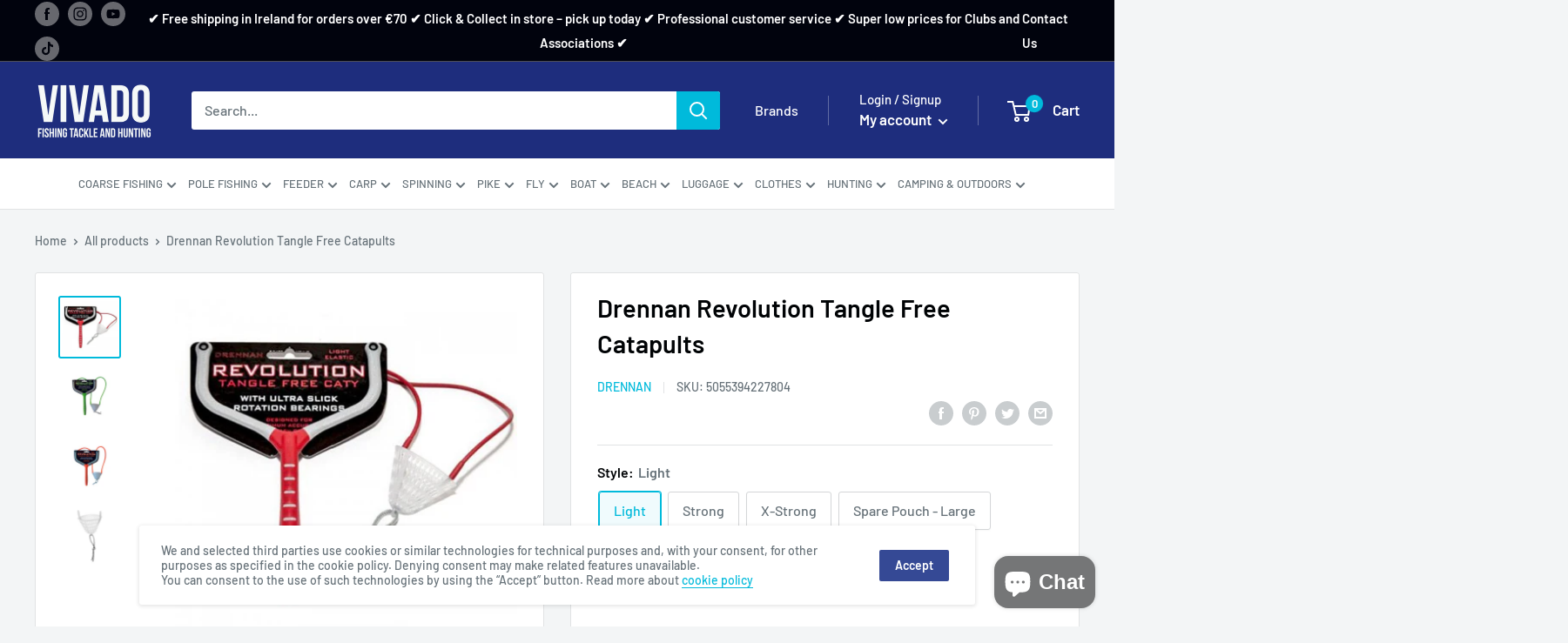

--- FILE ---
content_type: text/html; charset=utf-8
request_url: https://www.vivado.ie/products/drennan-revolution-tangle-free-caty-catapults-red
body_size: 57479
content:
<!doctype html>

<!-- <html class="no-js" lang="en"> -->
<html class="no-js" lang="en">
  <head><!-- SEOAnt Speed Up Script --><script>
const AllowUrlArray_SEOAnt = ['cdn.nfcube.com', 'cdnv2.mycustomizer.com'];
const ForbidUrlArray_SEOAnt = [];
window.WhiteUrlArray_SEOAnt = AllowUrlArray_SEOAnt.map(src => new RegExp(src, 'i'));
window.BlackUrlArray_SEOAnt = ForbidUrlArray_SEOAnt.map(src => new RegExp(src, 'i'));
</script>
<script>
// Limit output
class AllowJsPlugin{constructor(e){const attrArr=["default","defer","async"];this.listener=this.handleListener.bind(this,e),this.jsArr=[],this.attribute=attrArr.reduce(((e,t)=>({...e,[t]:[]})),{});const t=this;e.forEach((e=>window.addEventListener(e,t.listener,{passive:!0})))}handleListener(e){const t=this;return e.forEach((e=>window.removeEventListener(e,t.listener))),"complete"===document.readyState?this.handleDOM():document.addEventListener("readystatechange",(e=>{if("complete"===e.target.readyState)return setTimeout(t.handleDOM.bind(t),1)}))}async handleDOM(){this.pauseEvent(),this.pauseJQuery(),this.getScripts(),this.beforeScripts();for(const e of Object.keys(this.attribute))await this.changeScripts(this.attribute[e]);for(const e of["DOMContentLoaded","readystatechange"])await this.requestRedraw(),document.dispatchEvent(new Event("allowJS-"+e));document.lightJSonreadystatechange&&document.lightJSonreadystatechange();for(const e of["DOMContentLoaded","load"])await this.requestRedraw(),window.dispatchEvent(new Event("allowJS-"+e));await this.requestRedraw(),window.lightJSonload&&window.lightJSonload(),await this.requestRedraw(),this.jsArr.forEach((e=>e(window).trigger("allowJS-jquery-load"))),window.dispatchEvent(new Event("allowJS-pageshow")),await this.requestRedraw(),window.lightJSonpageshow&&window.lightJSonpageshow()}async requestRedraw(){return new Promise((e=>requestAnimationFrame(e)))}getScripts(){document.querySelectorAll("script[type=AllowJs]").forEach((e=>{e.hasAttribute("src")?e.hasAttribute("async")&&e.async?this.attribute.async.push(e):e.hasAttribute("defer")&&e.defer?this.attribute.defer.push(e):this.attribute.default.push(e):this.attribute.default.push(e)}))}beforeScripts(){const e=this,t=Object.keys(this.attribute).reduce(((t,n)=>[...t,...e.attribute[n]]),[]),n=document.createDocumentFragment();t.forEach((e=>{const t=e.getAttribute("src");if(!t)return;const s=document.createElement("link");s.href=t,s.rel="preload",s.as="script",n.appendChild(s)})),document.head.appendChild(n)}async changeScripts(e){let t;for(;t=e.shift();)await this.requestRedraw(),new Promise((e=>{const n=document.createElement("script");[...t.attributes].forEach((e=>{"type"!==e.nodeName&&n.setAttribute(e.nodeName,e.nodeValue)})),t.hasAttribute("src")?(n.addEventListener("load",e),n.addEventListener("error",e)):(n.text=t.text,e()),t.parentNode.replaceChild(n,t)}))}pauseEvent(){const e={};[{obj:document,name:"DOMContentLoaded"},{obj:window,name:"DOMContentLoaded"},{obj:window,name:"load"},{obj:window,name:"pageshow"},{obj:document,name:"readystatechange"}].map((t=>function(t,n){function s(n){return e[t].list.indexOf(n)>=0?"allowJS-"+n:n}e[t]||(e[t]={list:[n],add:t.addEventListener,remove:t.removeEventListener},t.addEventListener=(...n)=>{n[0]=s(n[0]),e[t].add.apply(t,n)},t.removeEventListener=(...n)=>{n[0]=s(n[0]),e[t].remove.apply(t,n)})}(t.obj,t.name))),[{obj:document,name:"onreadystatechange"},{obj:window,name:"onpageshow"}].map((e=>function(e,t){let n=e[t];Object.defineProperty(e,t,{get:()=>n||function(){},set:s=>{e["allowJS"+t]=n=s}})}(e.obj,e.name)))}pauseJQuery(){const e=this;let t=window.jQuery;Object.defineProperty(window,"jQuery",{get:()=>t,set(n){if(!n||!n.fn||!e.jsArr.includes(n))return void(t=n);n.fn.ready=n.fn.init.prototype.ready=e=>{e.bind(document)(n)};const s=n.fn.on;n.fn.on=n.fn.init.prototype.on=function(...e){if(window!==this[0])return s.apply(this,e),this;const t=e=>e.split(" ").map((e=>"load"===e||0===e.indexOf("load.")?"allowJS-jquery-load":e)).join(" ");return"string"==typeof e[0]||e[0]instanceof String?(e[0]=t(e[0]),s.apply(this,e),this):("object"==typeof e[0]&&Object.keys(e[0]).forEach((n=>{delete Object.assign(e[0],{[t(n)]:e[0][n]})[n]})),s.apply(this,e),this)},e.jsArr.push(n),t=n}})}}new AllowJsPlugin(["keydown","wheel","mouseenter","mousemove","mouseleave","touchstart","touchmove","touchend"]);
</script>
<script>
"use strict";function SEOAnt_toConsumableArray(t){if(Array.isArray(t)){for(var e=0,r=Array(t.length);e<t.length;e++)r[e]=t[e];return r}return Array.from(t)}function _0x960a(t,e){var r=_0x3840();return(_0x960a=function(t,e){return t-=247,r[t]})(t,e)}function _0x3840(){var t=["defineProperties","application/javascript","preventDefault","4990555yeBSbh","addEventListener","set","setAttribute","bind","getAttribute","parentElement","WhiteUrlArray_SEOAnt","listener","toString","toLowerCase","every","touchend","SEOAnt scripts can't be lazy loaded","keydown","touchstart","removeChild","length","58IusxNw","BlackUrlArray_SEOAnt","observe","name","value","documentElement","wheel","warn","whitelist","map","tagName","402345HpbWDN","getOwnPropertyDescriptor","head","type","touchmove","removeEventListener","8160iwggKQ","call","beforescriptexecute","some","string","options","push","appendChild","blacklisted","querySelectorAll","5339295FeRgGa","4OtFDAr","filter","57211uwpiMx","nodeType","createElement","src","13296210cxmbJp",'script[type="',"1744290Faeint","test","forEach","script","blacklist","attributes","get","$&","744DdtCNR"];return(_0x3840=function(){return t})()}var _extends=Object.assign||function(t){for(var e=1;e<arguments.length;e++){var r=arguments[e];for(var n in r)Object.prototype.hasOwnProperty.call(r,n)&&(t[n]=r[n])}return t},_slicedToArray=function(){function t(t,e){var r=[],n=!0,o=!1,i=void 0;try{for(var a,c=t[Symbol.iterator]();!(n=(a=c.next()).done)&&(r.push(a.value),!e||r.length!==e);n=!0);}catch(t){o=!0,i=t}finally{try{!n&&c.return&&c.return()}finally{if(o)throw i}}return r}return function(e,r){if(Array.isArray(e))return e;if(Symbol.iterator in Object(e))return t(e,r);throw new TypeError("Invalid attempt to destructure non-iterable instance")}}(),_typeof="function"==typeof Symbol&&"symbol"==typeof Symbol.iterator?function(t){return typeof t}:function(t){return t&&"function"==typeof Symbol&&t.constructor===Symbol&&t!==Symbol.prototype?"symbol":typeof t};(function(t,e){for(var r=_0x960a,n=t();[];)try{if(531094===parseInt(r(306))/1+-parseInt(r(295))/2*(parseInt(r(312))/3)+-parseInt(r(257))/4*(parseInt(r(277))/5)+-parseInt(r(265))/6+-parseInt(r(259))/7*(-parseInt(r(273))/8)+-parseInt(r(256))/9+parseInt(r(263))/10)break;n.push(n.shift())}catch(t){n.push(n.shift())}})(_0x3840),function(){var t=_0x960a,e="javascript/blocked",r={blacklist:window[t(296)],whitelist:window[t(284)]},n={blacklisted:[]},o=function(n,o){return n&&(!o||o!==e)&&(!r.blacklist||r[t(269)][t(249)](function(e){return e[t(266)](n)}))&&(!r[t(303)]||r.whitelist[t(288)](function(e){return!e[t(266)](n)}))},i=function(e){var n=t,o=e[n(282)](n(262));return r[n(269)]&&r.blacklist[n(288)](function(t){return!t.test(o)})||r[n(303)]&&r.whitelist[n(249)](function(t){return t[n(266)](o)})},a=new MutationObserver(function(r){for(var i=t,a=0;a<r[i(294)];a++)for(var c=r[a].addedNodes,u=0;u<c.length;u++)!function(t){var r=c[t];if(1===r[i(260)]&&"SCRIPT"===r[i(305)]){var a=r[i(262)],u=r[i(309)];if(o(a,u)){n.blacklisted[i(252)]([r,r.type]),r[i(309)]=e;var s=function t(n){var o=i;r[o(282)](o(309))===e&&n[o(276)](),r[o(311)](o(248),t)};r[i(278)](i(248),s),r[i(283)]&&r[i(283)][i(293)](r)}}}(u)});a[t(297)](document[t(300)],{childList:!![],subtree:!![]});var c=/[|\{}()\[\]^$+*?.]/g,u=function(){for(var o=arguments.length,u=Array(o),s=0;s<o;s++)u[s]=arguments[s];var l=t;u[l(294)]<1?(r[l(269)]=[],r[l(303)]=[]):(r.blacklist&&(r[l(269)]=r.blacklist[l(258)](function(t){return u[l(288)](function(e){var r=l;return(void 0===e?"undefined":_typeof(e))===r(250)?!t.test(e):e instanceof RegExp?t.toString()!==e.toString():void 0})})),r[l(303)]&&(r[l(303)]=[].concat(SEOAnt_toConsumableArray(r[l(303)]),SEOAnt_toConsumableArray(u.map(function(t){var e=l;if("string"==typeof t){var n=t.replace(c,e(272)),o=".*"+n+".*";if(r[e(303)][e(288)](function(t){return t[e(286)]()!==o[e(286)]()}))return new RegExp(o)}else if(t instanceof RegExp&&r[e(303)][e(288)](function(r){return r[e(286)]()!==t.toString()}))return t;return null})[l(258)](Boolean)))));for(var f=document[l(255)](l(264)+e+'"]'),p=0;p<f[l(294)];p++){var y=f[p];i(y)&&(n[l(254)][l(252)]([y,l(275)]),y[l(283)][l(293)](y))}var v=0;[].concat(SEOAnt_toConsumableArray(n[l(254)]))[l(267)](function(t,e){var r=_slicedToArray(t,2),o=r[0],a=r[1],c=l;if(i(o)){for(var u=document.createElement("script"),s=0;s<o.attributes.length;s++){var f=o[c(270)][s];f[c(298)]!==c(262)&&f.name!==c(309)&&u.setAttribute(f.name,o.attributes[s][c(299)])}u[c(280)](c(262),o[c(262)]),u.setAttribute("type",a||c(275)),document[c(308)][c(253)](u),n[c(254)].splice(e-v,1),v++}}),r[l(269)]&&r.blacklist.length<1&&a.disconnect()},s=document.createElement,l={src:Object[t(307)](HTMLScriptElement.prototype,t(262)),type:Object[t(307)](HTMLScriptElement.prototype,t(309))};document[t(261)]=function(){for(var r=t,n=arguments.length,i=Array(n),a=0;a<n;a++)i[a]=arguments[a];if(i[0][r(287)]()!==r(268))return s[r(281)](document).apply(void 0,i);var c=s.bind(document).apply(void 0,i);try{Object[r(274)](c,{src:_extends({},l[r(262)],{set:function(t){var n=r;o(t,c[n(309)])&&l.type[n(279)][n(247)](this,e),l[n(262)][n(279)].call(this,t)}}),type:_extends({},l[r(309)],{get:function(){var t=r,n=l[t(309)][t(271)][t(247)](this);return n===e||o(this[t(262)],n)?null:n},set:function(t){var n=r,i=o(c[n(262)],c[n(309)])?e:t;l.type[n(279)][n(247)](this,i)}})}),c.setAttribute=function(t,e){var n=r;t===n(309)||t===n(262)?c[t]=e:HTMLScriptElement.prototype[n(280)][n(247)](c,t,e)}}catch(t){console[r(302)](r(290),t)}return c},[t(291),"mousemove",t(289),t(310),t(292),t(301)][t(304)](function(t){return{type:t,listener:function(){return u()},options:{passive:!![]}}}).forEach(function(e){var r=t;document[r(278)](e[r(309)],e[r(285)],e[r(251)])})}();
</script>
<!-- /SEOAnt Speed Up Script -->
    <meta charset="utf-8">
    <meta name="viewport" content="width=device-width, initial-scale=1.0, height=device-height, minimum-scale=1.0, maximum-scale=5.0">
    <meta name="theme-color" content="#00badb">
  

    <title>
          Drennan Revolution Tangle Free Catapults | Order Online in Ireland |  
        
</title><meta name="description" content="Drennan Revolution Tangle Free Catapults | Order Online in Ireland  | Buy Best Value Hunting and Fishing Tackle Products in Ireland - Buy Fishing Equipment Online - Angling Supplies"><link rel="canonical" href="https://www.vivado.ie/products/drennan-revolution-tangle-free-caty-catapults-red"><link rel="shortcut icon" href="//www.vivado.ie/cdn/shop/files/fav_96x96.png?v=1698675375" type="image/png"><link rel="preload" as="style" href="//www.vivado.ie/cdn/shop/t/14/assets/theme.css?v=123015886544448055101710495485">
    <link rel="preload" as="script" href="//www.vivado.ie/cdn/shop/t/14/assets/theme.js?v=51006273566940061011706294709">
    <link rel="preconnect" href="https://cdn.shopify.com">
    <link rel="preconnect" href="https://fonts.shopifycdn.com">
    <link rel="dns-prefetch" href="https://productreviews.shopifycdn.com">
    <link rel="dns-prefetch" href="https://ajax.googleapis.com">
    <link rel="dns-prefetch" href="https://maps.googleapis.com">
    <link rel="dns-prefetch" href="https://maps.gstatic.com">

    <meta property="og:type" content="product">
  <meta property="og:title" content="Drennan Revolution Tangle Free Catapults"><meta property="og:image" content="http://www.vivado.ie/cdn/shop/products/1839-0-1581587356-480x480r.jpg?v=1615250206">
    <meta property="og:image:secure_url" content="https://www.vivado.ie/cdn/shop/products/1839-0-1581587356-480x480r.jpg?v=1615250206">
    <meta property="og:image:width" content="480">
    <meta property="og:image:height" content="480"><meta property="product:price:amount" content="5.90">
  <meta property="product:price:currency" content="EUR"><meta property="og:description" content="The Drennan Revolution Tangle Free Caty features a new design of pouch and frame, with super-slick rotation bearings. The perennial problem with catapults is twisting up of the elastic. So these have a special attachment at the frame end that is designed to revolve freely and reduce such tangles to an absolute minimum."><meta property="og:url" content="https://www.vivado.ie/products/drennan-revolution-tangle-free-caty-catapults-red">
<meta property="og:site_name" content="VIVADO"><meta name="twitter:card" content="summary"><meta name="twitter:title" content="Drennan Revolution Tangle Free Catapults">
  <meta name="twitter:description" content="The Drennan Revolution Tangle Free Caty features a new design of pouch and frame, with super-slick rotation bearings. The perennial problem with catapults is twisting up of the elastic. So these have a special attachment at the frame end that is designed to revolve freely and reduce such tangles to an absolute minimum. Rigorous feeding methods such as pellet waggler fishing have meant we have had to produce a catapult that is extremely tough and durable. The handle is ergonomically correct, fitting the hand perfectly, and the best way to reduce elastic wear at the frame end is to have a straight attachment peg, protruding  ‘in the line of pull’. Similarly, the pouches are designed with constant feeding of baits like hard pellets. They are produced under strict moulding conditions from a super-tough polymer. Rotation bearings and special cluster feed pouches help to">
  <meta name="twitter:image" content="https://www.vivado.ie/cdn/shop/products/1839-0-1581587356-480x480r_600x600_crop_center.jpg?v=1615250206">
    <link rel="preload" href="//www.vivado.ie/cdn/fonts/barlow/barlow_n6.329f582a81f63f125e63c20a5a80ae9477df68e1.woff2" as="font" type="font/woff2" crossorigin>
<link rel="preload" href="//www.vivado.ie/cdn/fonts/barlow/barlow_n5.a193a1990790eba0cc5cca569d23799830e90f07.woff2" as="font" type="font/woff2" crossorigin>

<style>
  @font-face {
  font-family: Barlow;
  font-weight: 600;
  font-style: normal;
  font-display: swap;
  src: url("//www.vivado.ie/cdn/fonts/barlow/barlow_n6.329f582a81f63f125e63c20a5a80ae9477df68e1.woff2") format("woff2"),
       url("//www.vivado.ie/cdn/fonts/barlow/barlow_n6.0163402e36247bcb8b02716880d0b39568412e9e.woff") format("woff");
}

  @font-face {
  font-family: Barlow;
  font-weight: 500;
  font-style: normal;
  font-display: swap;
  src: url("//www.vivado.ie/cdn/fonts/barlow/barlow_n5.a193a1990790eba0cc5cca569d23799830e90f07.woff2") format("woff2"),
       url("//www.vivado.ie/cdn/fonts/barlow/barlow_n5.ae31c82169b1dc0715609b8cc6a610b917808358.woff") format("woff");
}

@font-face {
  font-family: Barlow;
  font-weight: 600;
  font-style: normal;
  font-display: swap;
  src: url("//www.vivado.ie/cdn/fonts/barlow/barlow_n6.329f582a81f63f125e63c20a5a80ae9477df68e1.woff2") format("woff2"),
       url("//www.vivado.ie/cdn/fonts/barlow/barlow_n6.0163402e36247bcb8b02716880d0b39568412e9e.woff") format("woff");
}

@font-face {
  font-family: Barlow;
  font-weight: 600;
  font-style: italic;
  font-display: swap;
  src: url("//www.vivado.ie/cdn/fonts/barlow/barlow_i6.5a22bd20fb27bad4d7674cc6e666fb9c77d813bb.woff2") format("woff2"),
       url("//www.vivado.ie/cdn/fonts/barlow/barlow_i6.1c8787fcb59f3add01a87f21b38c7ef797e3b3a1.woff") format("woff");
}


  @font-face {
  font-family: Barlow;
  font-weight: 700;
  font-style: normal;
  font-display: swap;
  src: url("//www.vivado.ie/cdn/fonts/barlow/barlow_n7.691d1d11f150e857dcbc1c10ef03d825bc378d81.woff2") format("woff2"),
       url("//www.vivado.ie/cdn/fonts/barlow/barlow_n7.4fdbb1cb7da0e2c2f88492243ffa2b4f91924840.woff") format("woff");
}

  @font-face {
  font-family: Barlow;
  font-weight: 500;
  font-style: italic;
  font-display: swap;
  src: url("//www.vivado.ie/cdn/fonts/barlow/barlow_i5.714d58286997b65cd479af615cfa9bb0a117a573.woff2") format("woff2"),
       url("//www.vivado.ie/cdn/fonts/barlow/barlow_i5.0120f77e6447d3b5df4bbec8ad8c2d029d87fb21.woff") format("woff");
}

  @font-face {
  font-family: Barlow;
  font-weight: 700;
  font-style: italic;
  font-display: swap;
  src: url("//www.vivado.ie/cdn/fonts/barlow/barlow_i7.50e19d6cc2ba5146fa437a5a7443c76d5d730103.woff2") format("woff2"),
       url("//www.vivado.ie/cdn/fonts/barlow/barlow_i7.47e9f98f1b094d912e6fd631cc3fe93d9f40964f.woff") format("woff");
}


  :root {
    --default-text-font-size : 15px;
    --base-text-font-size    : 16px;
    --heading-font-family    : Barlow, sans-serif;
    --heading-font-weight    : 600;
    --heading-font-style     : normal;
    --text-font-family       : Barlow, sans-serif;
    --text-font-weight       : 500;
    --text-font-style        : normal;
    --text-font-bolder-weight: 600;
    --text-link-decoration   : underline;

    --text-color               : #677279;
    --text-color-rgb           : 103, 114, 121;
    --heading-color            : #000305;
    --border-color             : #e1e3e4;
    --border-color-rgb         : 225, 227, 228;
    --form-border-color        : #d4d6d8;
    --accent-color             : #00badb;
    --accent-color-rgb         : 0, 186, 219;
    --link-color               : #00badb;
    --link-color-hover         : #00798e;
    --background               : #f3f5f6;
    --secondary-background     : #ffffff;
    --secondary-background-rgb : 255, 255, 255;
    --accent-background        : rgba(0, 186, 219, 0.08);

    --input-background: #ffffff;

    --error-color       : #ff0000;
    --error-background  : rgba(255, 0, 0, 0.07);
    --success-color     : #00aa00;
    --success-background: rgba(0, 170, 0, 0.11);

    --primary-button-background      : #00badb;
    --primary-button-background-rgb  : 0, 186, 219;
    --primary-button-text-color      : #ffffff;
    --secondary-button-background    : #354995;
    --secondary-button-background-rgb: 53, 73, 149;
    --secondary-button-text-color    : #ffffff;

    --header-background      : #1e2d7d;
    --header-text-color      : #ffffff;
    --header-light-text-color: #ffffff;
    --header-border-color    : rgba(255, 255, 255, 0.3);
    --header-accent-color    : #00badb;

    --footer-background-color:    #ffffff;
    --footer-heading-text-color:  #1e2d7d;
    --footer-body-text-color:     #677279;
    --footer-body-text-color-rgb: 103, 114, 121;
    --footer-accent-color:        #00badb;
    --footer-accent-color-rgb:    0, 186, 219;
    --footer-border:              none;
    
    --flickity-arrow-color: #abb1b4;--product-on-sale-accent           : #ee0000;
    --product-on-sale-accent-rgb       : 238, 0, 0;
    --product-on-sale-color            : #ffffff;
    --product-in-stock-color           : #008a00;
    --product-low-stock-color          : #ee0000;
    --product-sold-out-color           : #8a9297;
    --product-custom-label-1-background: #008a00;
    --product-custom-label-1-color     : #ffffff;
    --product-custom-label-2-background: #00a500;
    --product-custom-label-2-color     : #ffffff;
    --product-review-star-color        : #ffbd00;

    --mobile-container-gutter : 20px;
    --desktop-container-gutter: 40px;

    /* Shopify related variables */
    --payment-terms-background-color: #f3f5f6;
  }
</style>

<script>
  // IE11 does not have support for CSS variables, so we have to polyfill them
  if (!(((window || {}).CSS || {}).supports && window.CSS.supports('(--a: 0)'))) {
    const script = document.createElement('script');
    script.type = 'text/javascript';
    script.src = 'https://cdn.jsdelivr.net/npm/css-vars-ponyfill@2';
    script.onload = function() {
      cssVars({});
    };

    document.getElementsByTagName('head')[0].appendChild(script);
  }
</script>


    <script>window.performance && window.performance.mark && window.performance.mark('shopify.content_for_header.start');</script><meta name="google-site-verification" content="hiOQa9sX6QQlJgtz7iZ8AIGOuO9rHjz9NRE2kEGJWTY">
<meta id="shopify-digital-wallet" name="shopify-digital-wallet" content="/14612270/digital_wallets/dialog">
<link rel="alternate" hreflang="x-default" href="https://www.vivado.ie/products/drennan-revolution-tangle-free-caty-catapults-red">
<link rel="alternate" hreflang="en" href="https://www.vivado.ie/products/drennan-revolution-tangle-free-caty-catapults-red">
<link rel="alternate" hreflang="lv" href="https://www.vivado.ie/lv/products/drennan-revolution-tangle-free-caty-catapults-red">
<link rel="alternate" hreflang="lt" href="https://www.vivado.ie/lt/products/drennan-revolution-tangle-free-caty-catapults-red">
<link rel="alternate" hreflang="bg" href="https://www.vivado.ie/bg/products/drennan-revolution-tangle-free-caty-catapults-red">
<link rel="alternate" hreflang="da" href="https://www.vivado.ie/da/products/drennan-revolution-tangle-free-caty-catapults-red">
<link rel="alternate" hreflang="et" href="https://www.vivado.ie/et/products/drennan-revolution-tangle-free-caty-catapults-red">
<link rel="alternate" hreflang="fi" href="https://www.vivado.ie/fi/products/drennan-revolution-tangle-free-caty-catapults-red">
<link rel="alternate" hreflang="de" href="https://www.vivado.ie/de/products/drennan-revolution-tangle-free-caty-catapults-red">
<link rel="alternate" hreflang="zh-Hant" href="https://www.vivado.ie/zh/products/drennan-revolution-tangle-free-caty-catapults-red">
<link rel="alternate" hreflang="it" href="https://www.vivado.ie/it/products/drennan-revolution-tangle-free-caty-catapults-red">
<link rel="alternate" hreflang="hu" href="https://www.vivado.ie/hu/products/drennan-revolution-tangle-free-caty-catapults-red">
<link rel="alternate" hreflang="no" href="https://www.vivado.ie/no/products/drennan-revolution-tangle-free-caty-catapults-red">
<link rel="alternate" hreflang="pl" href="https://www.vivado.ie/pl/products/drennan-revolution-tangle-free-caty-catapults-red">
<link rel="alternate" hreflang="ro" href="https://www.vivado.ie/ro/products/drennan-revolution-tangle-free-caty-catapults-red">
<link rel="alternate" hreflang="ru" href="https://www.vivado.ie/ru/products/drennan-revolution-tangle-free-caty-catapults-red">
<link rel="alternate" hreflang="pt" href="https://www.vivado.ie/pt/products/drennan-revolution-tangle-free-caty-catapults-red">
<link rel="alternate" hreflang="sk" href="https://www.vivado.ie/sk/products/drennan-revolution-tangle-free-caty-catapults-red">
<link rel="alternate" hreflang="sl" href="https://www.vivado.ie/sl/products/drennan-revolution-tangle-free-caty-catapults-red">
<link rel="alternate" hreflang="es" href="https://www.vivado.ie/es/products/drennan-revolution-tangle-free-caty-catapults-red">
<link rel="alternate" hreflang="sv" href="https://www.vivado.ie/sv/products/drennan-revolution-tangle-free-caty-catapults-red">
<link rel="alternate" hreflang="zh-Hant-AT" href="https://www.vivado.ie/zh/products/drennan-revolution-tangle-free-caty-catapults-red">
<link rel="alternate" hreflang="zh-Hant-BE" href="https://www.vivado.ie/zh/products/drennan-revolution-tangle-free-caty-catapults-red">
<link rel="alternate" hreflang="zh-Hant-BG" href="https://www.vivado.ie/zh/products/drennan-revolution-tangle-free-caty-catapults-red">
<link rel="alternate" hreflang="zh-Hant-CH" href="https://www.vivado.ie/zh/products/drennan-revolution-tangle-free-caty-catapults-red">
<link rel="alternate" hreflang="zh-Hant-CZ" href="https://www.vivado.ie/zh/products/drennan-revolution-tangle-free-caty-catapults-red">
<link rel="alternate" hreflang="zh-Hant-DE" href="https://www.vivado.ie/zh/products/drennan-revolution-tangle-free-caty-catapults-red">
<link rel="alternate" hreflang="zh-Hant-DK" href="https://www.vivado.ie/zh/products/drennan-revolution-tangle-free-caty-catapults-red">
<link rel="alternate" hreflang="zh-Hant-EE" href="https://www.vivado.ie/zh/products/drennan-revolution-tangle-free-caty-catapults-red">
<link rel="alternate" hreflang="zh-Hant-ES" href="https://www.vivado.ie/zh/products/drennan-revolution-tangle-free-caty-catapults-red">
<link rel="alternate" hreflang="zh-Hant-FI" href="https://www.vivado.ie/zh/products/drennan-revolution-tangle-free-caty-catapults-red">
<link rel="alternate" hreflang="zh-Hant-FR" href="https://www.vivado.ie/zh/products/drennan-revolution-tangle-free-caty-catapults-red">
<link rel="alternate" hreflang="zh-Hant-GB" href="https://www.vivado.ie/zh/products/drennan-revolution-tangle-free-caty-catapults-red">
<link rel="alternate" hreflang="zh-Hant-GR" href="https://www.vivado.ie/zh/products/drennan-revolution-tangle-free-caty-catapults-red">
<link rel="alternate" hreflang="zh-Hant-IE" href="https://www.vivado.ie/zh/products/drennan-revolution-tangle-free-caty-catapults-red">
<link rel="alternate" hreflang="zh-Hant-IS" href="https://www.vivado.ie/zh/products/drennan-revolution-tangle-free-caty-catapults-red">
<link rel="alternate" hreflang="zh-Hant-IT" href="https://www.vivado.ie/zh/products/drennan-revolution-tangle-free-caty-catapults-red">
<link rel="alternate" hreflang="zh-Hant-LT" href="https://www.vivado.ie/zh/products/drennan-revolution-tangle-free-caty-catapults-red">
<link rel="alternate" hreflang="zh-Hant-LU" href="https://www.vivado.ie/zh/products/drennan-revolution-tangle-free-caty-catapults-red">
<link rel="alternate" hreflang="zh-Hant-LV" href="https://www.vivado.ie/zh/products/drennan-revolution-tangle-free-caty-catapults-red">
<link rel="alternate" hreflang="zh-Hant-NL" href="https://www.vivado.ie/zh/products/drennan-revolution-tangle-free-caty-catapults-red">
<link rel="alternate" hreflang="zh-Hant-PL" href="https://www.vivado.ie/zh/products/drennan-revolution-tangle-free-caty-catapults-red">
<link rel="alternate" hreflang="zh-Hant-PT" href="https://www.vivado.ie/zh/products/drennan-revolution-tangle-free-caty-catapults-red">
<link rel="alternate" hreflang="zh-Hant-RO" href="https://www.vivado.ie/zh/products/drennan-revolution-tangle-free-caty-catapults-red">
<link rel="alternate" hreflang="zh-Hant-SE" href="https://www.vivado.ie/zh/products/drennan-revolution-tangle-free-caty-catapults-red">
<link rel="alternate" type="application/json+oembed" href="https://www.vivado.ie/products/drennan-revolution-tangle-free-caty-catapults-red.oembed">
<script async="async" src="/checkouts/internal/preloads.js?locale=en-IE"></script>
<script id="shopify-features" type="application/json">{"accessToken":"7cc9de4eb81ad2b67a51cce4e9ee3478","betas":["rich-media-storefront-analytics"],"domain":"www.vivado.ie","predictiveSearch":true,"shopId":14612270,"locale":"en"}</script>
<script>var Shopify = Shopify || {};
Shopify.shop = "vivadofishin.myshopify.com";
Shopify.locale = "en";
Shopify.currency = {"active":"EUR","rate":"1.0"};
Shopify.country = "IE";
Shopify.theme = {"name":"Warehouse","id":163893051733,"schema_name":"Warehouse","schema_version":"1.18.3","theme_store_id":871,"role":"main"};
Shopify.theme.handle = "null";
Shopify.theme.style = {"id":null,"handle":null};
Shopify.cdnHost = "www.vivado.ie/cdn";
Shopify.routes = Shopify.routes || {};
Shopify.routes.root = "/";</script>
<script type="module">!function(o){(o.Shopify=o.Shopify||{}).modules=!0}(window);</script>
<script>!function(o){function n(){var o=[];function n(){o.push(Array.prototype.slice.apply(arguments))}return n.q=o,n}var t=o.Shopify=o.Shopify||{};t.loadFeatures=n(),t.autoloadFeatures=n()}(window);</script>
<script id="shop-js-analytics" type="application/json">{"pageType":"product"}</script>
<script defer="defer" async type="module" src="//www.vivado.ie/cdn/shopifycloud/shop-js/modules/v2/client.init-shop-cart-sync_BApSsMSl.en.esm.js"></script>
<script defer="defer" async type="module" src="//www.vivado.ie/cdn/shopifycloud/shop-js/modules/v2/chunk.common_CBoos6YZ.esm.js"></script>
<script type="module">
  await import("//www.vivado.ie/cdn/shopifycloud/shop-js/modules/v2/client.init-shop-cart-sync_BApSsMSl.en.esm.js");
await import("//www.vivado.ie/cdn/shopifycloud/shop-js/modules/v2/chunk.common_CBoos6YZ.esm.js");

  window.Shopify.SignInWithShop?.initShopCartSync?.({"fedCMEnabled":true,"windoidEnabled":true});

</script>
<script id="__st">var __st={"a":14612270,"offset":0,"reqid":"b90ad288-6487-457e-9d81-75e394355063-1768915842","pageurl":"www.vivado.ie\/products\/drennan-revolution-tangle-free-caty-catapults-red","u":"e5ad870b2e64","p":"product","rtyp":"product","rid":4530325553219};</script>
<script>window.ShopifyPaypalV4VisibilityTracking = true;</script>
<script id="captcha-bootstrap">!function(){'use strict';const t='contact',e='account',n='new_comment',o=[[t,t],['blogs',n],['comments',n],[t,'customer']],c=[[e,'customer_login'],[e,'guest_login'],[e,'recover_customer_password'],[e,'create_customer']],r=t=>t.map((([t,e])=>`form[action*='/${t}']:not([data-nocaptcha='true']) input[name='form_type'][value='${e}']`)).join(','),a=t=>()=>t?[...document.querySelectorAll(t)].map((t=>t.form)):[];function s(){const t=[...o],e=r(t);return a(e)}const i='password',u='form_key',d=['recaptcha-v3-token','g-recaptcha-response','h-captcha-response',i],f=()=>{try{return window.sessionStorage}catch{return}},m='__shopify_v',_=t=>t.elements[u];function p(t,e,n=!1){try{const o=window.sessionStorage,c=JSON.parse(o.getItem(e)),{data:r}=function(t){const{data:e,action:n}=t;return t[m]||n?{data:e,action:n}:{data:t,action:n}}(c);for(const[e,n]of Object.entries(r))t.elements[e]&&(t.elements[e].value=n);n&&o.removeItem(e)}catch(o){console.error('form repopulation failed',{error:o})}}const l='form_type',E='cptcha';function T(t){t.dataset[E]=!0}const w=window,h=w.document,L='Shopify',v='ce_forms',y='captcha';let A=!1;((t,e)=>{const n=(g='f06e6c50-85a8-45c8-87d0-21a2b65856fe',I='https://cdn.shopify.com/shopifycloud/storefront-forms-hcaptcha/ce_storefront_forms_captcha_hcaptcha.v1.5.2.iife.js',D={infoText:'Protected by hCaptcha',privacyText:'Privacy',termsText:'Terms'},(t,e,n)=>{const o=w[L][v],c=o.bindForm;if(c)return c(t,g,e,D).then(n);var r;o.q.push([[t,g,e,D],n]),r=I,A||(h.body.append(Object.assign(h.createElement('script'),{id:'captcha-provider',async:!0,src:r})),A=!0)});var g,I,D;w[L]=w[L]||{},w[L][v]=w[L][v]||{},w[L][v].q=[],w[L][y]=w[L][y]||{},w[L][y].protect=function(t,e){n(t,void 0,e),T(t)},Object.freeze(w[L][y]),function(t,e,n,w,h,L){const[v,y,A,g]=function(t,e,n){const i=e?o:[],u=t?c:[],d=[...i,...u],f=r(d),m=r(i),_=r(d.filter((([t,e])=>n.includes(e))));return[a(f),a(m),a(_),s()]}(w,h,L),I=t=>{const e=t.target;return e instanceof HTMLFormElement?e:e&&e.form},D=t=>v().includes(t);t.addEventListener('submit',(t=>{const e=I(t);if(!e)return;const n=D(e)&&!e.dataset.hcaptchaBound&&!e.dataset.recaptchaBound,o=_(e),c=g().includes(e)&&(!o||!o.value);(n||c)&&t.preventDefault(),c&&!n&&(function(t){try{if(!f())return;!function(t){const e=f();if(!e)return;const n=_(t);if(!n)return;const o=n.value;o&&e.removeItem(o)}(t);const e=Array.from(Array(32),(()=>Math.random().toString(36)[2])).join('');!function(t,e){_(t)||t.append(Object.assign(document.createElement('input'),{type:'hidden',name:u})),t.elements[u].value=e}(t,e),function(t,e){const n=f();if(!n)return;const o=[...t.querySelectorAll(`input[type='${i}']`)].map((({name:t})=>t)),c=[...d,...o],r={};for(const[a,s]of new FormData(t).entries())c.includes(a)||(r[a]=s);n.setItem(e,JSON.stringify({[m]:1,action:t.action,data:r}))}(t,e)}catch(e){console.error('failed to persist form',e)}}(e),e.submit())}));const S=(t,e)=>{t&&!t.dataset[E]&&(n(t,e.some((e=>e===t))),T(t))};for(const o of['focusin','change'])t.addEventListener(o,(t=>{const e=I(t);D(e)&&S(e,y())}));const B=e.get('form_key'),M=e.get(l),P=B&&M;t.addEventListener('DOMContentLoaded',(()=>{const t=y();if(P)for(const e of t)e.elements[l].value===M&&p(e,B);[...new Set([...A(),...v().filter((t=>'true'===t.dataset.shopifyCaptcha))])].forEach((e=>S(e,t)))}))}(h,new URLSearchParams(w.location.search),n,t,e,['guest_login'])})(!0,!0)}();</script>
<script integrity="sha256-4kQ18oKyAcykRKYeNunJcIwy7WH5gtpwJnB7kiuLZ1E=" data-source-attribution="shopify.loadfeatures" defer="defer" src="//www.vivado.ie/cdn/shopifycloud/storefront/assets/storefront/load_feature-a0a9edcb.js" crossorigin="anonymous"></script>
<script data-source-attribution="shopify.dynamic_checkout.dynamic.init">var Shopify=Shopify||{};Shopify.PaymentButton=Shopify.PaymentButton||{isStorefrontPortableWallets:!0,init:function(){window.Shopify.PaymentButton.init=function(){};var t=document.createElement("script");t.src="https://www.vivado.ie/cdn/shopifycloud/portable-wallets/latest/portable-wallets.en.js",t.type="module",document.head.appendChild(t)}};
</script>
<script data-source-attribution="shopify.dynamic_checkout.buyer_consent">
  function portableWalletsHideBuyerConsent(e){var t=document.getElementById("shopify-buyer-consent"),n=document.getElementById("shopify-subscription-policy-button");t&&n&&(t.classList.add("hidden"),t.setAttribute("aria-hidden","true"),n.removeEventListener("click",e))}function portableWalletsShowBuyerConsent(e){var t=document.getElementById("shopify-buyer-consent"),n=document.getElementById("shopify-subscription-policy-button");t&&n&&(t.classList.remove("hidden"),t.removeAttribute("aria-hidden"),n.addEventListener("click",e))}window.Shopify?.PaymentButton&&(window.Shopify.PaymentButton.hideBuyerConsent=portableWalletsHideBuyerConsent,window.Shopify.PaymentButton.showBuyerConsent=portableWalletsShowBuyerConsent);
</script>
<script>
  function portableWalletsCleanup(e){e&&e.src&&console.error("Failed to load portable wallets script "+e.src);var t=document.querySelectorAll("shopify-accelerated-checkout .shopify-payment-button__skeleton, shopify-accelerated-checkout-cart .wallet-cart-button__skeleton"),e=document.getElementById("shopify-buyer-consent");for(let e=0;e<t.length;e++)t[e].remove();e&&e.remove()}function portableWalletsNotLoadedAsModule(e){e instanceof ErrorEvent&&"string"==typeof e.message&&e.message.includes("import.meta")&&"string"==typeof e.filename&&e.filename.includes("portable-wallets")&&(window.removeEventListener("error",portableWalletsNotLoadedAsModule),window.Shopify.PaymentButton.failedToLoad=e,"loading"===document.readyState?document.addEventListener("DOMContentLoaded",window.Shopify.PaymentButton.init):window.Shopify.PaymentButton.init())}window.addEventListener("error",portableWalletsNotLoadedAsModule);
</script>

<script type="module" src="https://www.vivado.ie/cdn/shopifycloud/portable-wallets/latest/portable-wallets.en.js" onError="portableWalletsCleanup(this)" crossorigin="anonymous"></script>
<script nomodule>
  document.addEventListener("DOMContentLoaded", portableWalletsCleanup);
</script>

<link id="shopify-accelerated-checkout-styles" rel="stylesheet" media="screen" href="https://www.vivado.ie/cdn/shopifycloud/portable-wallets/latest/accelerated-checkout-backwards-compat.css" crossorigin="anonymous">
<style id="shopify-accelerated-checkout-cart">
        #shopify-buyer-consent {
  margin-top: 1em;
  display: inline-block;
  width: 100%;
}

#shopify-buyer-consent.hidden {
  display: none;
}

#shopify-subscription-policy-button {
  background: none;
  border: none;
  padding: 0;
  text-decoration: underline;
  font-size: inherit;
  cursor: pointer;
}

#shopify-subscription-policy-button::before {
  box-shadow: none;
}

      </style>

<script>window.performance && window.performance.mark && window.performance.mark('shopify.content_for_header.end');</script>

    <link rel="stylesheet" href="//www.vivado.ie/cdn/shop/t/14/assets/theme.css?v=123015886544448055101710495485">

    
  <script type="application/ld+json">
  {
    "@context": "http://schema.org",
    "@type": "Product",
    "offers": [{
          "@type": "Offer",
          "name": "Light",
          "availability":"https://schema.org/InStock",
          "price": 16.5,
          "priceCurrency": "EUR",
          "priceValidUntil": "2026-01-30","sku": "5055394227804","url": "/products/drennan-revolution-tangle-free-caty-catapults-red?variant=42878465933536"
        },
{
          "@type": "Offer",
          "name": "Strong",
          "availability":"https://schema.org/InStock",
          "price": 16.5,
          "priceCurrency": "EUR",
          "priceValidUntil": "2026-01-30","sku": "5055394227828","url": "/products/drennan-revolution-tangle-free-caty-catapults-red?variant=42878465966304"
        },
{
          "@type": "Offer",
          "name": "X-Strong",
          "availability":"https://schema.org/InStock",
          "price": 16.5,
          "priceCurrency": "EUR",
          "priceValidUntil": "2026-01-30","sku": "5055394227842","url": "/products/drennan-revolution-tangle-free-caty-catapults-red?variant=42878466031840"
        },
{
          "@type": "Offer",
          "name": "Spare Pouch - Large",
          "availability":"https://schema.org/InStock",
          "price": 5.9,
          "priceCurrency": "EUR",
          "priceValidUntil": "2026-01-30","sku": "5055394233089","url": "/products/drennan-revolution-tangle-free-caty-catapults-red?variant=51015162495317"
        }
],
      "gtin13": "5055394227804",
      "productId": "5055394227804",
    "brand": {
      "name": "DRENNAN"
    },
    "name": "Drennan Revolution Tangle Free Catapults",
    "description": "The Drennan Revolution Tangle Free Caty features a new design of pouch and frame, with super-slick rotation bearings.\nThe perennial problem with catapults is twisting up of the elastic. So these have a special attachment at the frame end that is designed to revolve freely and reduce such tangles to an absolute minimum.\nRigorous feeding methods such as pellet waggler fishing have meant we have had to produce a catapult that is extremely tough and durable.\nThe handle is ergonomically correct, fitting the hand perfectly, and the best way to reduce elastic wear at the frame end is to have a straight attachment peg, protruding  ‘in the line of pull’.\nSimilarly, the pouches are designed with constant feeding of baits like hard pellets. They are produced under strict moulding conditions from a super-tough polymer. Rotation bearings and special cluster feed pouches help to maintain a tight spread of bait.\nThese models have been many months in devel­op­ment, field-testing and pro­duc­tion and  the dif­fer­ence in quality of build is clearly visible!\n\nAqua Revolution Caty – The lightest catapult in the range with Ultra Soft elastic. This is ideal with small particle baits and short-range work up to around 13-14 metres. Ideal with squats, pinkies, hemp, casters and small pellets.\nRed Revolution Caty – Again, ideal for shorter ranges but with Light elastic for pole fishing and short-range waggler work up to around 16 metres. Ideal with baits such as maggots, casters, hemp and pellets up to 6mm.\nGreen Revolution Caty – A larger frame size with Strong latex. Perfect for pellet waggler and standard float work with maggots and casters, right up to 8mm and 10mm pellets. This is also a great model for firing small pigeon-egg size balls of groundbait.\nOrange Revolution Caty – Large frame with orange X-Strong latex. The more powerful elastic makes it ideal for 8mm and 10mm pellets at range or in windy conditions. It is also a great catapult for pouching maggots and casters as far as possible. Like the green Revolution Caty, it is also useful for firing out small balls of groundbait.\n\n\nAqua Revolution Caty – The lightest catapult in the range with Ultra Soft elastic.\n\nRed Revolution Caty – Again, ideal for shorter ranges but with Light elastic.\n\nGreen Revolution Caty – A larger frame size with Strong latex.\n\nOrange Revolution Caty – Large frame with orange X-Strong latex.\n\nKey Features\n\nSuper-slick rotation bearings\nTangle-free design\nDesigned for maximum accuracy\nSuper strong and durable pouches\nLightweight pouches\nErgonomic handles\n",
    "category": "Catapults",
    "url": "/products/drennan-revolution-tangle-free-caty-catapults-red",
    "sku": "5055394227804",
    "image": {
      "@type": "ImageObject",
      "url": "https://www.vivado.ie/cdn/shop/products/1839-0-1581587356-480x480r_1024x.jpg?v=1615250206",
      "image": "https://www.vivado.ie/cdn/shop/products/1839-0-1581587356-480x480r_1024x.jpg?v=1615250206",
      "name": "Drennan Revolution Tangle Free Caty catapults - Red - VIVADO",
      "width": "1024",
      "height": "1024"
    }
  }
  </script>



  <script type="application/ld+json">
  {
    "@context": "http://schema.org",
    "@type": "BreadcrumbList",
  "itemListElement": [{
      "@type": "ListItem",
      "position": 1,
      "name": "Home",
      "item": "https://www.vivado.ie"
    },{
          "@type": "ListItem",
          "position": 2,
          "name": "Drennan Revolution Tangle Free Catapults",
          "item": "https://www.vivado.ie/products/drennan-revolution-tangle-free-caty-catapults-red"
        }]
  }
  </script>


    <script>
      // This allows to expose several variables to the global scope, to be used in scripts
      window.theme = {
        pageType: "product",
        cartCount: 0,
        moneyFormat: "€{{amount}}",
        moneyWithCurrencyFormat: "€{{amount}} EUR",
        showDiscount: true,
        discountMode: "percentage",
        searchMode: "product,article,page",
        searchUnavailableProducts: "last",
        cartType: "drawer"
      };

      window.routes = {
        rootUrl: "\/",
        rootUrlWithoutSlash: '',
        cartUrl: "\/cart",
        cartAddUrl: "\/cart\/add",
        cartChangeUrl: "\/cart\/change",
        searchUrl: "\/search",
        productRecommendationsUrl: "\/recommendations\/products"
      };

      window.languages = {
        productRegularPrice: "Regular price",
        productSalePrice: "Sale price",
        collectionOnSaleLabel: "Save {{savings}}",
        productFormUnavailable: "Unavailable",
        productFormAddToCart: "Add to cart",
        productFormSoldOut: "Sold out",
        productAdded: "Product has been added to your cart",
        productAddedShort: "Added!",
        shippingEstimatorNoResults: "No shipping could be found for your address.",
        shippingEstimatorOneResult: "There is one shipping rate for your address:",
        shippingEstimatorMultipleResults: "There are {{count}} shipping rates for your address:",
        shippingEstimatorErrors: "There are some errors:"
      };

      window.lazySizesConfig = {
        loadHidden: false,
        hFac: 0.8,
        expFactor: 3,
        customMedia: {
          '--phone': '(max-width: 640px)',
          '--tablet': '(min-width: 641px) and (max-width: 1023px)',
          '--lap': '(min-width: 1024px)'
        }
      };

      document.documentElement.className = document.documentElement.className.replace('no-js', 'js');
    </script><script src="//www.vivado.ie/cdn/shop/t/14/assets/theme.js?v=51006273566940061011706294709" defer></script>
    <script src="//www.vivado.ie/cdn/shop/t/14/assets/custom.js?v=90373254691674712701706271968" defer></script><script>
        (function () {
          window.onpageshow = function() {
            // We force re-freshing the cart content onpageshow, as most browsers will serve a cache copy when hitting the
            // back button, which cause staled data
            document.documentElement.dispatchEvent(new CustomEvent('cart:refresh', {
              bubbles: true,
              detail: {scrollToTop: false}
            }));
          };
        })();
      </script><!-- BEGIN app block: shopify://apps/seowill-seoant-ai-seo/blocks/seoant-core/8e57283b-dcb0-4f7b-a947-fb5c57a0d59d -->
<!--SEOAnt Core By SEOAnt Teams, v0.1.6 START -->







    <!-- BEGIN app snippet: Product-JSON-LD --><!-- END app snippet -->


<!-- SON-LD generated By SEOAnt END -->



<!-- Start : SEOAnt BrokenLink Redirect --><script type="text/javascript">
    !function(t){var e={};function r(n){if(e[n])return e[n].exports;var o=e[n]={i:n,l:!1,exports:{}};return t[n].call(o.exports,o,o.exports,r),o.l=!0,o.exports}r.m=t,r.c=e,r.d=function(t,e,n){r.o(t,e)||Object.defineProperty(t,e,{enumerable:!0,get:n})},r.r=function(t){"undefined"!==typeof Symbol&&Symbol.toStringTag&&Object.defineProperty(t,Symbol.toStringTag,{value:"Module"}),Object.defineProperty(t,"__esModule",{value:!0})},r.t=function(t,e){if(1&e&&(t=r(t)),8&e)return t;if(4&e&&"object"===typeof t&&t&&t.__esModule)return t;var n=Object.create(null);if(r.r(n),Object.defineProperty(n,"default",{enumerable:!0,value:t}),2&e&&"string"!=typeof t)for(var o in t)r.d(n,o,function(e){return t[e]}.bind(null,o));return n},r.n=function(t){var e=t&&t.__esModule?function(){return t.default}:function(){return t};return r.d(e,"a",e),e},r.o=function(t,e){return Object.prototype.hasOwnProperty.call(t,e)},r.p="",r(r.s=11)}([function(t,e,r){"use strict";var n=r(2),o=Object.prototype.toString;function i(t){return"[object Array]"===o.call(t)}function a(t){return"undefined"===typeof t}function u(t){return null!==t&&"object"===typeof t}function s(t){return"[object Function]"===o.call(t)}function c(t,e){if(null!==t&&"undefined"!==typeof t)if("object"!==typeof t&&(t=[t]),i(t))for(var r=0,n=t.length;r<n;r++)e.call(null,t[r],r,t);else for(var o in t)Object.prototype.hasOwnProperty.call(t,o)&&e.call(null,t[o],o,t)}t.exports={isArray:i,isArrayBuffer:function(t){return"[object ArrayBuffer]"===o.call(t)},isBuffer:function(t){return null!==t&&!a(t)&&null!==t.constructor&&!a(t.constructor)&&"function"===typeof t.constructor.isBuffer&&t.constructor.isBuffer(t)},isFormData:function(t){return"undefined"!==typeof FormData&&t instanceof FormData},isArrayBufferView:function(t){return"undefined"!==typeof ArrayBuffer&&ArrayBuffer.isView?ArrayBuffer.isView(t):t&&t.buffer&&t.buffer instanceof ArrayBuffer},isString:function(t){return"string"===typeof t},isNumber:function(t){return"number"===typeof t},isObject:u,isUndefined:a,isDate:function(t){return"[object Date]"===o.call(t)},isFile:function(t){return"[object File]"===o.call(t)},isBlob:function(t){return"[object Blob]"===o.call(t)},isFunction:s,isStream:function(t){return u(t)&&s(t.pipe)},isURLSearchParams:function(t){return"undefined"!==typeof URLSearchParams&&t instanceof URLSearchParams},isStandardBrowserEnv:function(){return("undefined"===typeof navigator||"ReactNative"!==navigator.product&&"NativeScript"!==navigator.product&&"NS"!==navigator.product)&&("undefined"!==typeof window&&"undefined"!==typeof document)},forEach:c,merge:function t(){var e={};function r(r,n){"object"===typeof e[n]&&"object"===typeof r?e[n]=t(e[n],r):e[n]=r}for(var n=0,o=arguments.length;n<o;n++)c(arguments[n],r);return e},deepMerge:function t(){var e={};function r(r,n){"object"===typeof e[n]&&"object"===typeof r?e[n]=t(e[n],r):e[n]="object"===typeof r?t({},r):r}for(var n=0,o=arguments.length;n<o;n++)c(arguments[n],r);return e},extend:function(t,e,r){return c(e,(function(e,o){t[o]=r&&"function"===typeof e?n(e,r):e})),t},trim:function(t){return t.replace(/^\s*/,"").replace(/\s*$/,"")}}},function(t,e,r){t.exports=r(12)},function(t,e,r){"use strict";t.exports=function(t,e){return function(){for(var r=new Array(arguments.length),n=0;n<r.length;n++)r[n]=arguments[n];return t.apply(e,r)}}},function(t,e,r){"use strict";var n=r(0);function o(t){return encodeURIComponent(t).replace(/%40/gi,"@").replace(/%3A/gi,":").replace(/%24/g,"$").replace(/%2C/gi,",").replace(/%20/g,"+").replace(/%5B/gi,"[").replace(/%5D/gi,"]")}t.exports=function(t,e,r){if(!e)return t;var i;if(r)i=r(e);else if(n.isURLSearchParams(e))i=e.toString();else{var a=[];n.forEach(e,(function(t,e){null!==t&&"undefined"!==typeof t&&(n.isArray(t)?e+="[]":t=[t],n.forEach(t,(function(t){n.isDate(t)?t=t.toISOString():n.isObject(t)&&(t=JSON.stringify(t)),a.push(o(e)+"="+o(t))})))})),i=a.join("&")}if(i){var u=t.indexOf("#");-1!==u&&(t=t.slice(0,u)),t+=(-1===t.indexOf("?")?"?":"&")+i}return t}},function(t,e,r){"use strict";t.exports=function(t){return!(!t||!t.__CANCEL__)}},function(t,e,r){"use strict";(function(e){var n=r(0),o=r(19),i={"Content-Type":"application/x-www-form-urlencoded"};function a(t,e){!n.isUndefined(t)&&n.isUndefined(t["Content-Type"])&&(t["Content-Type"]=e)}var u={adapter:function(){var t;return("undefined"!==typeof XMLHttpRequest||"undefined"!==typeof e&&"[object process]"===Object.prototype.toString.call(e))&&(t=r(6)),t}(),transformRequest:[function(t,e){return o(e,"Accept"),o(e,"Content-Type"),n.isFormData(t)||n.isArrayBuffer(t)||n.isBuffer(t)||n.isStream(t)||n.isFile(t)||n.isBlob(t)?t:n.isArrayBufferView(t)?t.buffer:n.isURLSearchParams(t)?(a(e,"application/x-www-form-urlencoded;charset=utf-8"),t.toString()):n.isObject(t)?(a(e,"application/json;charset=utf-8"),JSON.stringify(t)):t}],transformResponse:[function(t){if("string"===typeof t)try{t=JSON.parse(t)}catch(e){}return t}],timeout:0,xsrfCookieName:"XSRF-TOKEN",xsrfHeaderName:"X-XSRF-TOKEN",maxContentLength:-1,validateStatus:function(t){return t>=200&&t<300},headers:{common:{Accept:"application/json, text/plain, */*"}}};n.forEach(["delete","get","head"],(function(t){u.headers[t]={}})),n.forEach(["post","put","patch"],(function(t){u.headers[t]=n.merge(i)})),t.exports=u}).call(this,r(18))},function(t,e,r){"use strict";var n=r(0),o=r(20),i=r(3),a=r(22),u=r(25),s=r(26),c=r(7);t.exports=function(t){return new Promise((function(e,f){var l=t.data,p=t.headers;n.isFormData(l)&&delete p["Content-Type"];var h=new XMLHttpRequest;if(t.auth){var d=t.auth.username||"",m=t.auth.password||"";p.Authorization="Basic "+btoa(d+":"+m)}var y=a(t.baseURL,t.url);if(h.open(t.method.toUpperCase(),i(y,t.params,t.paramsSerializer),!0),h.timeout=t.timeout,h.onreadystatechange=function(){if(h&&4===h.readyState&&(0!==h.status||h.responseURL&&0===h.responseURL.indexOf("file:"))){var r="getAllResponseHeaders"in h?u(h.getAllResponseHeaders()):null,n={data:t.responseType&&"text"!==t.responseType?h.response:h.responseText,status:h.status,statusText:h.statusText,headers:r,config:t,request:h};o(e,f,n),h=null}},h.onabort=function(){h&&(f(c("Request aborted",t,"ECONNABORTED",h)),h=null)},h.onerror=function(){f(c("Network Error",t,null,h)),h=null},h.ontimeout=function(){var e="timeout of "+t.timeout+"ms exceeded";t.timeoutErrorMessage&&(e=t.timeoutErrorMessage),f(c(e,t,"ECONNABORTED",h)),h=null},n.isStandardBrowserEnv()){var v=r(27),g=(t.withCredentials||s(y))&&t.xsrfCookieName?v.read(t.xsrfCookieName):void 0;g&&(p[t.xsrfHeaderName]=g)}if("setRequestHeader"in h&&n.forEach(p,(function(t,e){"undefined"===typeof l&&"content-type"===e.toLowerCase()?delete p[e]:h.setRequestHeader(e,t)})),n.isUndefined(t.withCredentials)||(h.withCredentials=!!t.withCredentials),t.responseType)try{h.responseType=t.responseType}catch(w){if("json"!==t.responseType)throw w}"function"===typeof t.onDownloadProgress&&h.addEventListener("progress",t.onDownloadProgress),"function"===typeof t.onUploadProgress&&h.upload&&h.upload.addEventListener("progress",t.onUploadProgress),t.cancelToken&&t.cancelToken.promise.then((function(t){h&&(h.abort(),f(t),h=null)})),void 0===l&&(l=null),h.send(l)}))}},function(t,e,r){"use strict";var n=r(21);t.exports=function(t,e,r,o,i){var a=new Error(t);return n(a,e,r,o,i)}},function(t,e,r){"use strict";var n=r(0);t.exports=function(t,e){e=e||{};var r={},o=["url","method","params","data"],i=["headers","auth","proxy"],a=["baseURL","url","transformRequest","transformResponse","paramsSerializer","timeout","withCredentials","adapter","responseType","xsrfCookieName","xsrfHeaderName","onUploadProgress","onDownloadProgress","maxContentLength","validateStatus","maxRedirects","httpAgent","httpsAgent","cancelToken","socketPath"];n.forEach(o,(function(t){"undefined"!==typeof e[t]&&(r[t]=e[t])})),n.forEach(i,(function(o){n.isObject(e[o])?r[o]=n.deepMerge(t[o],e[o]):"undefined"!==typeof e[o]?r[o]=e[o]:n.isObject(t[o])?r[o]=n.deepMerge(t[o]):"undefined"!==typeof t[o]&&(r[o]=t[o])})),n.forEach(a,(function(n){"undefined"!==typeof e[n]?r[n]=e[n]:"undefined"!==typeof t[n]&&(r[n]=t[n])}));var u=o.concat(i).concat(a),s=Object.keys(e).filter((function(t){return-1===u.indexOf(t)}));return n.forEach(s,(function(n){"undefined"!==typeof e[n]?r[n]=e[n]:"undefined"!==typeof t[n]&&(r[n]=t[n])})),r}},function(t,e,r){"use strict";function n(t){this.message=t}n.prototype.toString=function(){return"Cancel"+(this.message?": "+this.message:"")},n.prototype.__CANCEL__=!0,t.exports=n},function(t,e,r){t.exports=r(13)},function(t,e,r){t.exports=r(30)},function(t,e,r){var n=function(t){"use strict";var e=Object.prototype,r=e.hasOwnProperty,n="function"===typeof Symbol?Symbol:{},o=n.iterator||"@@iterator",i=n.asyncIterator||"@@asyncIterator",a=n.toStringTag||"@@toStringTag";function u(t,e,r){return Object.defineProperty(t,e,{value:r,enumerable:!0,configurable:!0,writable:!0}),t[e]}try{u({},"")}catch(S){u=function(t,e,r){return t[e]=r}}function s(t,e,r,n){var o=e&&e.prototype instanceof l?e:l,i=Object.create(o.prototype),a=new L(n||[]);return i._invoke=function(t,e,r){var n="suspendedStart";return function(o,i){if("executing"===n)throw new Error("Generator is already running");if("completed"===n){if("throw"===o)throw i;return j()}for(r.method=o,r.arg=i;;){var a=r.delegate;if(a){var u=x(a,r);if(u){if(u===f)continue;return u}}if("next"===r.method)r.sent=r._sent=r.arg;else if("throw"===r.method){if("suspendedStart"===n)throw n="completed",r.arg;r.dispatchException(r.arg)}else"return"===r.method&&r.abrupt("return",r.arg);n="executing";var s=c(t,e,r);if("normal"===s.type){if(n=r.done?"completed":"suspendedYield",s.arg===f)continue;return{value:s.arg,done:r.done}}"throw"===s.type&&(n="completed",r.method="throw",r.arg=s.arg)}}}(t,r,a),i}function c(t,e,r){try{return{type:"normal",arg:t.call(e,r)}}catch(S){return{type:"throw",arg:S}}}t.wrap=s;var f={};function l(){}function p(){}function h(){}var d={};d[o]=function(){return this};var m=Object.getPrototypeOf,y=m&&m(m(T([])));y&&y!==e&&r.call(y,o)&&(d=y);var v=h.prototype=l.prototype=Object.create(d);function g(t){["next","throw","return"].forEach((function(e){u(t,e,(function(t){return this._invoke(e,t)}))}))}function w(t,e){var n;this._invoke=function(o,i){function a(){return new e((function(n,a){!function n(o,i,a,u){var s=c(t[o],t,i);if("throw"!==s.type){var f=s.arg,l=f.value;return l&&"object"===typeof l&&r.call(l,"__await")?e.resolve(l.__await).then((function(t){n("next",t,a,u)}),(function(t){n("throw",t,a,u)})):e.resolve(l).then((function(t){f.value=t,a(f)}),(function(t){return n("throw",t,a,u)}))}u(s.arg)}(o,i,n,a)}))}return n=n?n.then(a,a):a()}}function x(t,e){var r=t.iterator[e.method];if(void 0===r){if(e.delegate=null,"throw"===e.method){if(t.iterator.return&&(e.method="return",e.arg=void 0,x(t,e),"throw"===e.method))return f;e.method="throw",e.arg=new TypeError("The iterator does not provide a 'throw' method")}return f}var n=c(r,t.iterator,e.arg);if("throw"===n.type)return e.method="throw",e.arg=n.arg,e.delegate=null,f;var o=n.arg;return o?o.done?(e[t.resultName]=o.value,e.next=t.nextLoc,"return"!==e.method&&(e.method="next",e.arg=void 0),e.delegate=null,f):o:(e.method="throw",e.arg=new TypeError("iterator result is not an object"),e.delegate=null,f)}function b(t){var e={tryLoc:t[0]};1 in t&&(e.catchLoc=t[1]),2 in t&&(e.finallyLoc=t[2],e.afterLoc=t[3]),this.tryEntries.push(e)}function E(t){var e=t.completion||{};e.type="normal",delete e.arg,t.completion=e}function L(t){this.tryEntries=[{tryLoc:"root"}],t.forEach(b,this),this.reset(!0)}function T(t){if(t){var e=t[o];if(e)return e.call(t);if("function"===typeof t.next)return t;if(!isNaN(t.length)){var n=-1,i=function e(){for(;++n<t.length;)if(r.call(t,n))return e.value=t[n],e.done=!1,e;return e.value=void 0,e.done=!0,e};return i.next=i}}return{next:j}}function j(){return{value:void 0,done:!0}}return p.prototype=v.constructor=h,h.constructor=p,p.displayName=u(h,a,"GeneratorFunction"),t.isGeneratorFunction=function(t){var e="function"===typeof t&&t.constructor;return!!e&&(e===p||"GeneratorFunction"===(e.displayName||e.name))},t.mark=function(t){return Object.setPrototypeOf?Object.setPrototypeOf(t,h):(t.__proto__=h,u(t,a,"GeneratorFunction")),t.prototype=Object.create(v),t},t.awrap=function(t){return{__await:t}},g(w.prototype),w.prototype[i]=function(){return this},t.AsyncIterator=w,t.async=function(e,r,n,o,i){void 0===i&&(i=Promise);var a=new w(s(e,r,n,o),i);return t.isGeneratorFunction(r)?a:a.next().then((function(t){return t.done?t.value:a.next()}))},g(v),u(v,a,"Generator"),v[o]=function(){return this},v.toString=function(){return"[object Generator]"},t.keys=function(t){var e=[];for(var r in t)e.push(r);return e.reverse(),function r(){for(;e.length;){var n=e.pop();if(n in t)return r.value=n,r.done=!1,r}return r.done=!0,r}},t.values=T,L.prototype={constructor:L,reset:function(t){if(this.prev=0,this.next=0,this.sent=this._sent=void 0,this.done=!1,this.delegate=null,this.method="next",this.arg=void 0,this.tryEntries.forEach(E),!t)for(var e in this)"t"===e.charAt(0)&&r.call(this,e)&&!isNaN(+e.slice(1))&&(this[e]=void 0)},stop:function(){this.done=!0;var t=this.tryEntries[0].completion;if("throw"===t.type)throw t.arg;return this.rval},dispatchException:function(t){if(this.done)throw t;var e=this;function n(r,n){return a.type="throw",a.arg=t,e.next=r,n&&(e.method="next",e.arg=void 0),!!n}for(var o=this.tryEntries.length-1;o>=0;--o){var i=this.tryEntries[o],a=i.completion;if("root"===i.tryLoc)return n("end");if(i.tryLoc<=this.prev){var u=r.call(i,"catchLoc"),s=r.call(i,"finallyLoc");if(u&&s){if(this.prev<i.catchLoc)return n(i.catchLoc,!0);if(this.prev<i.finallyLoc)return n(i.finallyLoc)}else if(u){if(this.prev<i.catchLoc)return n(i.catchLoc,!0)}else{if(!s)throw new Error("try statement without catch or finally");if(this.prev<i.finallyLoc)return n(i.finallyLoc)}}}},abrupt:function(t,e){for(var n=this.tryEntries.length-1;n>=0;--n){var o=this.tryEntries[n];if(o.tryLoc<=this.prev&&r.call(o,"finallyLoc")&&this.prev<o.finallyLoc){var i=o;break}}i&&("break"===t||"continue"===t)&&i.tryLoc<=e&&e<=i.finallyLoc&&(i=null);var a=i?i.completion:{};return a.type=t,a.arg=e,i?(this.method="next",this.next=i.finallyLoc,f):this.complete(a)},complete:function(t,e){if("throw"===t.type)throw t.arg;return"break"===t.type||"continue"===t.type?this.next=t.arg:"return"===t.type?(this.rval=this.arg=t.arg,this.method="return",this.next="end"):"normal"===t.type&&e&&(this.next=e),f},finish:function(t){for(var e=this.tryEntries.length-1;e>=0;--e){var r=this.tryEntries[e];if(r.finallyLoc===t)return this.complete(r.completion,r.afterLoc),E(r),f}},catch:function(t){for(var e=this.tryEntries.length-1;e>=0;--e){var r=this.tryEntries[e];if(r.tryLoc===t){var n=r.completion;if("throw"===n.type){var o=n.arg;E(r)}return o}}throw new Error("illegal catch attempt")},delegateYield:function(t,e,r){return this.delegate={iterator:T(t),resultName:e,nextLoc:r},"next"===this.method&&(this.arg=void 0),f}},t}(t.exports);try{regeneratorRuntime=n}catch(o){Function("r","regeneratorRuntime = r")(n)}},function(t,e,r){"use strict";var n=r(0),o=r(2),i=r(14),a=r(8);function u(t){var e=new i(t),r=o(i.prototype.request,e);return n.extend(r,i.prototype,e),n.extend(r,e),r}var s=u(r(5));s.Axios=i,s.create=function(t){return u(a(s.defaults,t))},s.Cancel=r(9),s.CancelToken=r(28),s.isCancel=r(4),s.all=function(t){return Promise.all(t)},s.spread=r(29),t.exports=s,t.exports.default=s},function(t,e,r){"use strict";var n=r(0),o=r(3),i=r(15),a=r(16),u=r(8);function s(t){this.defaults=t,this.interceptors={request:new i,response:new i}}s.prototype.request=function(t){"string"===typeof t?(t=arguments[1]||{}).url=arguments[0]:t=t||{},(t=u(this.defaults,t)).method?t.method=t.method.toLowerCase():this.defaults.method?t.method=this.defaults.method.toLowerCase():t.method="get";var e=[a,void 0],r=Promise.resolve(t);for(this.interceptors.request.forEach((function(t){e.unshift(t.fulfilled,t.rejected)})),this.interceptors.response.forEach((function(t){e.push(t.fulfilled,t.rejected)}));e.length;)r=r.then(e.shift(),e.shift());return r},s.prototype.getUri=function(t){return t=u(this.defaults,t),o(t.url,t.params,t.paramsSerializer).replace(/^\?/,"")},n.forEach(["delete","get","head","options"],(function(t){s.prototype[t]=function(e,r){return this.request(n.merge(r||{},{method:t,url:e}))}})),n.forEach(["post","put","patch"],(function(t){s.prototype[t]=function(e,r,o){return this.request(n.merge(o||{},{method:t,url:e,data:r}))}})),t.exports=s},function(t,e,r){"use strict";var n=r(0);function o(){this.handlers=[]}o.prototype.use=function(t,e){return this.handlers.push({fulfilled:t,rejected:e}),this.handlers.length-1},o.prototype.eject=function(t){this.handlers[t]&&(this.handlers[t]=null)},o.prototype.forEach=function(t){n.forEach(this.handlers,(function(e){null!==e&&t(e)}))},t.exports=o},function(t,e,r){"use strict";var n=r(0),o=r(17),i=r(4),a=r(5);function u(t){t.cancelToken&&t.cancelToken.throwIfRequested()}t.exports=function(t){return u(t),t.headers=t.headers||{},t.data=o(t.data,t.headers,t.transformRequest),t.headers=n.merge(t.headers.common||{},t.headers[t.method]||{},t.headers),n.forEach(["delete","get","head","post","put","patch","common"],(function(e){delete t.headers[e]})),(t.adapter||a.adapter)(t).then((function(e){return u(t),e.data=o(e.data,e.headers,t.transformResponse),e}),(function(e){return i(e)||(u(t),e&&e.response&&(e.response.data=o(e.response.data,e.response.headers,t.transformResponse))),Promise.reject(e)}))}},function(t,e,r){"use strict";var n=r(0);t.exports=function(t,e,r){return n.forEach(r,(function(r){t=r(t,e)})),t}},function(t,e){var r,n,o=t.exports={};function i(){throw new Error("setTimeout has not been defined")}function a(){throw new Error("clearTimeout has not been defined")}function u(t){if(r===setTimeout)return setTimeout(t,0);if((r===i||!r)&&setTimeout)return r=setTimeout,setTimeout(t,0);try{return r(t,0)}catch(e){try{return r.call(null,t,0)}catch(e){return r.call(this,t,0)}}}!function(){try{r="function"===typeof setTimeout?setTimeout:i}catch(t){r=i}try{n="function"===typeof clearTimeout?clearTimeout:a}catch(t){n=a}}();var s,c=[],f=!1,l=-1;function p(){f&&s&&(f=!1,s.length?c=s.concat(c):l=-1,c.length&&h())}function h(){if(!f){var t=u(p);f=!0;for(var e=c.length;e;){for(s=c,c=[];++l<e;)s&&s[l].run();l=-1,e=c.length}s=null,f=!1,function(t){if(n===clearTimeout)return clearTimeout(t);if((n===a||!n)&&clearTimeout)return n=clearTimeout,clearTimeout(t);try{n(t)}catch(e){try{return n.call(null,t)}catch(e){return n.call(this,t)}}}(t)}}function d(t,e){this.fun=t,this.array=e}function m(){}o.nextTick=function(t){var e=new Array(arguments.length-1);if(arguments.length>1)for(var r=1;r<arguments.length;r++)e[r-1]=arguments[r];c.push(new d(t,e)),1!==c.length||f||u(h)},d.prototype.run=function(){this.fun.apply(null,this.array)},o.title="browser",o.browser=!0,o.env={},o.argv=[],o.version="",o.versions={},o.on=m,o.addListener=m,o.once=m,o.off=m,o.removeListener=m,o.removeAllListeners=m,o.emit=m,o.prependListener=m,o.prependOnceListener=m,o.listeners=function(t){return[]},o.binding=function(t){throw new Error("process.binding is not supported")},o.cwd=function(){return"/"},o.chdir=function(t){throw new Error("process.chdir is not supported")},o.umask=function(){return 0}},function(t,e,r){"use strict";var n=r(0);t.exports=function(t,e){n.forEach(t,(function(r,n){n!==e&&n.toUpperCase()===e.toUpperCase()&&(t[e]=r,delete t[n])}))}},function(t,e,r){"use strict";var n=r(7);t.exports=function(t,e,r){var o=r.config.validateStatus;!o||o(r.status)?t(r):e(n("Request failed with status code "+r.status,r.config,null,r.request,r))}},function(t,e,r){"use strict";t.exports=function(t,e,r,n,o){return t.config=e,r&&(t.code=r),t.request=n,t.response=o,t.isAxiosError=!0,t.toJSON=function(){return{message:this.message,name:this.name,description:this.description,number:this.number,fileName:this.fileName,lineNumber:this.lineNumber,columnNumber:this.columnNumber,stack:this.stack,config:this.config,code:this.code}},t}},function(t,e,r){"use strict";var n=r(23),o=r(24);t.exports=function(t,e){return t&&!n(e)?o(t,e):e}},function(t,e,r){"use strict";t.exports=function(t){return/^([a-z][a-z\d\+\-\.]*:)?\/\//i.test(t)}},function(t,e,r){"use strict";t.exports=function(t,e){return e?t.replace(/\/+$/,"")+"/"+e.replace(/^\/+/,""):t}},function(t,e,r){"use strict";var n=r(0),o=["age","authorization","content-length","content-type","etag","expires","from","host","if-modified-since","if-unmodified-since","last-modified","location","max-forwards","proxy-authorization","referer","retry-after","user-agent"];t.exports=function(t){var e,r,i,a={};return t?(n.forEach(t.split("\n"),(function(t){if(i=t.indexOf(":"),e=n.trim(t.substr(0,i)).toLowerCase(),r=n.trim(t.substr(i+1)),e){if(a[e]&&o.indexOf(e)>=0)return;a[e]="set-cookie"===e?(a[e]?a[e]:[]).concat([r]):a[e]?a[e]+", "+r:r}})),a):a}},function(t,e,r){"use strict";var n=r(0);t.exports=n.isStandardBrowserEnv()?function(){var t,e=/(msie|trident)/i.test(navigator.userAgent),r=document.createElement("a");function o(t){var n=t;return e&&(r.setAttribute("href",n),n=r.href),r.setAttribute("href",n),{href:r.href,protocol:r.protocol?r.protocol.replace(/:$/,""):"",host:r.host,search:r.search?r.search.replace(/^\?/,""):"",hash:r.hash?r.hash.replace(/^#/,""):"",hostname:r.hostname,port:r.port,pathname:"/"===r.pathname.charAt(0)?r.pathname:"/"+r.pathname}}return t=o(window.location.href),function(e){var r=n.isString(e)?o(e):e;return r.protocol===t.protocol&&r.host===t.host}}():function(){return!0}},function(t,e,r){"use strict";var n=r(0);t.exports=n.isStandardBrowserEnv()?{write:function(t,e,r,o,i,a){var u=[];u.push(t+"="+encodeURIComponent(e)),n.isNumber(r)&&u.push("expires="+new Date(r).toGMTString()),n.isString(o)&&u.push("path="+o),n.isString(i)&&u.push("domain="+i),!0===a&&u.push("secure"),document.cookie=u.join("; ")},read:function(t){var e=document.cookie.match(new RegExp("(^|;\\s*)("+t+")=([^;]*)"));return e?decodeURIComponent(e[3]):null},remove:function(t){this.write(t,"",Date.now()-864e5)}}:{write:function(){},read:function(){return null},remove:function(){}}},function(t,e,r){"use strict";var n=r(9);function o(t){if("function"!==typeof t)throw new TypeError("executor must be a function.");var e;this.promise=new Promise((function(t){e=t}));var r=this;t((function(t){r.reason||(r.reason=new n(t),e(r.reason))}))}o.prototype.throwIfRequested=function(){if(this.reason)throw this.reason},o.source=function(){var t;return{token:new o((function(e){t=e})),cancel:t}},t.exports=o},function(t,e,r){"use strict";t.exports=function(t){return function(e){return t.apply(null,e)}}},function(t,e,r){"use strict";r.r(e);var n=r(1),o=r.n(n);function i(t,e,r,n,o,i,a){try{var u=t[i](a),s=u.value}catch(c){return void r(c)}u.done?e(s):Promise.resolve(s).then(n,o)}function a(t){return function(){var e=this,r=arguments;return new Promise((function(n,o){var a=t.apply(e,r);function u(t){i(a,n,o,u,s,"next",t)}function s(t){i(a,n,o,u,s,"throw",t)}u(void 0)}))}}var u=r(10),s=r.n(u);var c=function(t){return function(t){var e=arguments.length>1&&void 0!==arguments[1]?arguments[1]:{},r=arguments.length>2&&void 0!==arguments[2]?arguments[2]:"GET";return r=r.toUpperCase(),new Promise((function(n){var o;"GET"===r&&(o=s.a.get(t,{params:e})),o.then((function(t){n(t.data)}))}))}("https://api-app.seoant.com/api/v1/receive_id",t,"GET")};function f(){return(f=a(o.a.mark((function t(e,r,n){var i;return o.a.wrap((function(t){for(;;)switch(t.prev=t.next){case 0:return i={shop:e,code:r,seogid:n},t.next=3,c(i);case 3:t.sent;case 4:case"end":return t.stop()}}),t)})))).apply(this,arguments)}var l=window.location.href;if(-1!=l.indexOf("seogid")){var p=l.split("seogid");if(void 0!=p[1]){var h=window.location.pathname+window.location.search;window.history.pushState({},0,h),function(t,e,r){f.apply(this,arguments)}("vivadofishin.myshopify.com","",p[1])}}}]);
</script><!-- END : SEOAnt BrokenLink Redirect -->

<!-- Added By SEOAnt AMP. v0.0.1, START --><!-- Added By SEOAnt AMP END -->

<!-- Instant Page START --><!-- Instant Page END -->


<!-- Google search console START v1.0 --><!-- Google search console END v1.0 -->

<!-- Lazy Loading START --><!-- Lazy Loading END -->



<!-- Video Lazy START --><!-- Video Lazy END -->

<!--  SEOAnt Core End -->

<!-- END app block --><!-- BEGIN app block: shopify://apps/labeler/blocks/app-embed/38a5b8ec-f58a-4fa4-8faa-69ddd0f10a60 -->

<script>
  let aco_allProducts = new Map();
</script>
<script>
  const normalStyle = [
  "background: rgb(173, 216, 230)",
  "padding: 15px",
  "font-size: 1.5em",
  "font-family: 'Poppins', sans-serif",
  "color: black",
  "border-radius: 10px",
  ];
  const warningStyle = [
  "background: rgb(255, 165, 0)",
  "padding: 15px",
  "font-size: 1.5em",
  "font-family: 'Poppins', sans-serif",
  "color: black", 
  "border-radius: 10px",
  ];
  let content = "%cWelcome to labeler v3!🎉🎉";
  let version = "";

  if (version !== "v3") {
    content = "%cWarning! Update labeler to v3 ⚠️⚠️";
    console.log(content, warningStyle.join(";"));
  }
  else {
    console.log(content, normalStyle.join(";"));
  }
  try{
     
    
        aco_allProducts.set(`drennan-revolution-tangle-free-caty-catapults-red`,{
              availableForSale: true,
              collections: [{"id":154300874819,"handle":"catapults","title":"Catapults","updated_at":"2026-01-20T13:09:03+00:00","body_html":"","published_at":"2019-11-08T18:00:18+00:00","sort_order":"best-selling","template_suffix":"","disjunctive":false,"rules":[{"column":"type","relation":"equals","condition":"Catapults"}],"published_scope":"global"},{"id":277022933173,"handle":"drennan","title":"Drennan","updated_at":"2026-01-18T12:01:29+00:00","body_html":"Drennan Fishing Tackle product range at Vivado Fishing Tackle and Bait online shop. \u003cbr data-mce-fragment=\"1\"\u003eWe offer a range of the finest Drennan fishing products for sale online.","published_at":"2021-09-08T21:01:38+01:00","sort_order":"best-selling","template_suffix":"brand","disjunctive":false,"rules":[{"column":"vendor","relation":"equals","condition":"DRENNAN"}],"published_scope":"global","image":{"created_at":"2023-11-02T12:11:47+00:00","alt":null,"width":392,"height":95,"src":"\/\/www.vivado.ie\/cdn\/shop\/collections\/drennan-logo.png?v=1698927108"}}],
              first_variant: {"id":42878465933536,"title":"Light","option1":"Light","option2":null,"option3":null,"sku":"5055394227804","requires_shipping":true,"taxable":true,"featured_image":{"id":14535537918019,"product_id":4530325553219,"position":1,"created_at":"2020-08-10T16:15:09+01:00","updated_at":"2021-03-09T00:36:46+00:00","alt":"Drennan Revolution Tangle Free Caty catapults - Red - VIVADO","width":480,"height":480,"src":"\/\/www.vivado.ie\/cdn\/shop\/products\/1839-0-1581587356-480x480r.jpg?v=1615250206","variant_ids":[42878465933536]},"available":true,"name":"Drennan Revolution Tangle Free Catapults - Light","public_title":"Light","options":["Light"],"price":1650,"weight":450,"compare_at_price":null,"inventory_quantity":4,"inventory_management":"shopify","inventory_policy":"deny","barcode":"5055394227804","featured_media":{"alt":"Drennan Revolution Tangle Free Caty catapults - Red - VIVADO","id":6708877787203,"position":1,"preview_image":{"aspect_ratio":1.0,"height":480,"width":480,"src":"\/\/www.vivado.ie\/cdn\/shop\/products\/1839-0-1581587356-480x480r.jpg?v=1615250206"}},"requires_selling_plan":false,"selling_plan_allocations":[]},
              price:`5.90`,
              compareAtPriceRange: {
                maxVariantPrice: {
                    amount: `0.00`,
                    currencyCode: `EUR`
                },
                minVariantPrice: {
                    amount: `0.00`,
                    currencyCode: `EUR`
                },
              },
              createdAt: `2020-08-10 16:14:55 +0100`,
              featuredImage: `products/1839-0-1581587356-480x480r.jpg`,
              handle: `drennan-revolution-tangle-free-caty-catapults-red`,
              id:"4530325553219",
              images: [
                
                {
                  id: "14535537918019",
                  url: `products/1839-0-1581587356-480x480r.jpg`,
                  altText: `Drennan Revolution Tangle Free Caty catapults - Red - VIVADO`,
                },
                
                {
                  id: "37117508911328",
                  url: `products/tcrvl002_1.jpg`,
                  altText: `Drennan Revolution Tangle Free Catapults DRENNAN`,
                },
                
                {
                  id: "37117509927136",
                  url: `products/tcrvl003_1.jpg`,
                  altText: `Drennan Revolution Tangle Free Catapults DRENNAN`,
                },
                
                {
                  id: "61060388553045",
                  url: `files/tcrvp002-z-7515-751543.jpg`,
                  altText: `Drennan Revolution Tangle Free Catapults DRENNAN`,
                },
                
              ],
              priceRange: {
                maxVariantPrice: {
                  amount:`16.50`
                },
                minVariantPrice: {
                  amount:`5.90`
                },
              },
              productType: `Catapults`,
              publishedAt: `2020-08-10 16:14:55 +0100`,
              tags: [],
              title: `Drennan Revolution Tangle Free Catapults`,
              variants: [
                
                {
                availableForSale: true,
                compareAtPrice : {
                  amount:``
                },
                id: `gid://shopify/ProductVariant/42878465933536`,
                quantityAvailable:4,
                image : {
                  id: "14535537918019",
                  url: `products/1839-0-1581587356-480x480r.jpg`,
                  altText: `Drennan Revolution Tangle Free Caty catapults - Red - VIVADO`,
                },
                price :{
                  amount: `16.50`,
                  currencyCode: `EUR`
                  },
                title: `Light`,
                },
                
                {
                availableForSale: true,
                compareAtPrice : {
                  amount:``
                },
                id: `gid://shopify/ProductVariant/42878465966304`,
                quantityAvailable:3,
                image : {
                  id: "37117508911328",
                  url: `products/tcrvl002_1.jpg`,
                  altText: `Drennan Revolution Tangle Free Catapults DRENNAN`,
                },
                price :{
                  amount: `16.50`,
                  currencyCode: `EUR`
                  },
                title: `Strong`,
                },
                
                {
                availableForSale: true,
                compareAtPrice : {
                  amount:``
                },
                id: `gid://shopify/ProductVariant/42878466031840`,
                quantityAvailable:5,
                image : {
                  id: "37117509927136",
                  url: `products/tcrvl003_1.jpg`,
                  altText: `Drennan Revolution Tangle Free Catapults DRENNAN`,
                },
                price :{
                  amount: `16.50`,
                  currencyCode: `EUR`
                  },
                title: `X-Strong`,
                },
                
                {
                availableForSale: true,
                compareAtPrice : {
                  amount:``
                },
                id: `gid://shopify/ProductVariant/51015162495317`,
                quantityAvailable:5,
                image : {
                  id: "61060388553045",
                  url: `files/tcrvp002-z-7515-751543.jpg`,
                  altText: `Drennan Revolution Tangle Free Catapults DRENNAN`,
                },
                price :{
                  amount: `5.90`,
                  currencyCode: `EUR`
                  },
                title: `Spare Pouch - Large`,
                },
                
              ] ,
              vendor: `DRENNAN`,
              type: `Catapults`,
            });
       
   
    
       }catch(err){
        console.log(err)
       }
       aco_allProducts.forEach((value,key) => {
        const data = aco_allProducts.get(key)
        data.totalInventory = data.variants.reduce((acc,curr) => {
          return acc + curr.quantityAvailable
        },0)
        data.variants.forEach((el,index)=>{
          if(!el.image.url){
            data.variants[index].image.url = data.images[0]?.url || ""
          }
        })
        aco_allProducts.set(key,data)
       });
</script>

  
    <script>
      let productJson = null
    </script>
    <script src="https://cdn.shopify.com/extensions/019aa5a9-33de-7785-bd5d-f450f9f04838/4.1.1/assets/themejson.js" defer></script>
    <script src="https://cdn.shopify.com/extensions/019aa5a9-33de-7785-bd5d-f450f9f04838/4.1.1/assets/product-label-js.js" defer></script>
    <link rel="stylesheet" href="https://cdn.shopify.com/extensions/019aa5a9-33de-7785-bd5d-f450f9f04838/4.1.1/assets/style.css">
    <link rel="stylesheet" href="https://cdn.shopify.com/extensions/019aa5a9-33de-7785-bd5d-f450f9f04838/4.1.1/assets/animations.css">
  


<!-- END app block --><script src="https://cdn.shopify.com/extensions/e4b3a77b-20c9-4161-b1bb-deb87046128d/inbox-1253/assets/inbox-chat-loader.js" type="text/javascript" defer="defer"></script>
<link href="https://monorail-edge.shopifysvc.com" rel="dns-prefetch">
<script>(function(){if ("sendBeacon" in navigator && "performance" in window) {try {var session_token_from_headers = performance.getEntriesByType('navigation')[0].serverTiming.find(x => x.name == '_s').description;} catch {var session_token_from_headers = undefined;}var session_cookie_matches = document.cookie.match(/_shopify_s=([^;]*)/);var session_token_from_cookie = session_cookie_matches && session_cookie_matches.length === 2 ? session_cookie_matches[1] : "";var session_token = session_token_from_headers || session_token_from_cookie || "";function handle_abandonment_event(e) {var entries = performance.getEntries().filter(function(entry) {return /monorail-edge.shopifysvc.com/.test(entry.name);});if (!window.abandonment_tracked && entries.length === 0) {window.abandonment_tracked = true;var currentMs = Date.now();var navigation_start = performance.timing.navigationStart;var payload = {shop_id: 14612270,url: window.location.href,navigation_start,duration: currentMs - navigation_start,session_token,page_type: "product"};window.navigator.sendBeacon("https://monorail-edge.shopifysvc.com/v1/produce", JSON.stringify({schema_id: "online_store_buyer_site_abandonment/1.1",payload: payload,metadata: {event_created_at_ms: currentMs,event_sent_at_ms: currentMs}}));}}window.addEventListener('pagehide', handle_abandonment_event);}}());</script>
<script id="web-pixels-manager-setup">(function e(e,d,r,n,o){if(void 0===o&&(o={}),!Boolean(null===(a=null===(i=window.Shopify)||void 0===i?void 0:i.analytics)||void 0===a?void 0:a.replayQueue)){var i,a;window.Shopify=window.Shopify||{};var t=window.Shopify;t.analytics=t.analytics||{};var s=t.analytics;s.replayQueue=[],s.publish=function(e,d,r){return s.replayQueue.push([e,d,r]),!0};try{self.performance.mark("wpm:start")}catch(e){}var l=function(){var e={modern:/Edge?\/(1{2}[4-9]|1[2-9]\d|[2-9]\d{2}|\d{4,})\.\d+(\.\d+|)|Firefox\/(1{2}[4-9]|1[2-9]\d|[2-9]\d{2}|\d{4,})\.\d+(\.\d+|)|Chrom(ium|e)\/(9{2}|\d{3,})\.\d+(\.\d+|)|(Maci|X1{2}).+ Version\/(15\.\d+|(1[6-9]|[2-9]\d|\d{3,})\.\d+)([,.]\d+|)( \(\w+\)|)( Mobile\/\w+|) Safari\/|Chrome.+OPR\/(9{2}|\d{3,})\.\d+\.\d+|(CPU[ +]OS|iPhone[ +]OS|CPU[ +]iPhone|CPU IPhone OS|CPU iPad OS)[ +]+(15[._]\d+|(1[6-9]|[2-9]\d|\d{3,})[._]\d+)([._]\d+|)|Android:?[ /-](13[3-9]|1[4-9]\d|[2-9]\d{2}|\d{4,})(\.\d+|)(\.\d+|)|Android.+Firefox\/(13[5-9]|1[4-9]\d|[2-9]\d{2}|\d{4,})\.\d+(\.\d+|)|Android.+Chrom(ium|e)\/(13[3-9]|1[4-9]\d|[2-9]\d{2}|\d{4,})\.\d+(\.\d+|)|SamsungBrowser\/([2-9]\d|\d{3,})\.\d+/,legacy:/Edge?\/(1[6-9]|[2-9]\d|\d{3,})\.\d+(\.\d+|)|Firefox\/(5[4-9]|[6-9]\d|\d{3,})\.\d+(\.\d+|)|Chrom(ium|e)\/(5[1-9]|[6-9]\d|\d{3,})\.\d+(\.\d+|)([\d.]+$|.*Safari\/(?![\d.]+ Edge\/[\d.]+$))|(Maci|X1{2}).+ Version\/(10\.\d+|(1[1-9]|[2-9]\d|\d{3,})\.\d+)([,.]\d+|)( \(\w+\)|)( Mobile\/\w+|) Safari\/|Chrome.+OPR\/(3[89]|[4-9]\d|\d{3,})\.\d+\.\d+|(CPU[ +]OS|iPhone[ +]OS|CPU[ +]iPhone|CPU IPhone OS|CPU iPad OS)[ +]+(10[._]\d+|(1[1-9]|[2-9]\d|\d{3,})[._]\d+)([._]\d+|)|Android:?[ /-](13[3-9]|1[4-9]\d|[2-9]\d{2}|\d{4,})(\.\d+|)(\.\d+|)|Mobile Safari.+OPR\/([89]\d|\d{3,})\.\d+\.\d+|Android.+Firefox\/(13[5-9]|1[4-9]\d|[2-9]\d{2}|\d{4,})\.\d+(\.\d+|)|Android.+Chrom(ium|e)\/(13[3-9]|1[4-9]\d|[2-9]\d{2}|\d{4,})\.\d+(\.\d+|)|Android.+(UC? ?Browser|UCWEB|U3)[ /]?(15\.([5-9]|\d{2,})|(1[6-9]|[2-9]\d|\d{3,})\.\d+)\.\d+|SamsungBrowser\/(5\.\d+|([6-9]|\d{2,})\.\d+)|Android.+MQ{2}Browser\/(14(\.(9|\d{2,})|)|(1[5-9]|[2-9]\d|\d{3,})(\.\d+|))(\.\d+|)|K[Aa][Ii]OS\/(3\.\d+|([4-9]|\d{2,})\.\d+)(\.\d+|)/},d=e.modern,r=e.legacy,n=navigator.userAgent;return n.match(d)?"modern":n.match(r)?"legacy":"unknown"}(),u="modern"===l?"modern":"legacy",c=(null!=n?n:{modern:"",legacy:""})[u],f=function(e){return[e.baseUrl,"/wpm","/b",e.hashVersion,"modern"===e.buildTarget?"m":"l",".js"].join("")}({baseUrl:d,hashVersion:r,buildTarget:u}),m=function(e){var d=e.version,r=e.bundleTarget,n=e.surface,o=e.pageUrl,i=e.monorailEndpoint;return{emit:function(e){var a=e.status,t=e.errorMsg,s=(new Date).getTime(),l=JSON.stringify({metadata:{event_sent_at_ms:s},events:[{schema_id:"web_pixels_manager_load/3.1",payload:{version:d,bundle_target:r,page_url:o,status:a,surface:n,error_msg:t},metadata:{event_created_at_ms:s}}]});if(!i)return console&&console.warn&&console.warn("[Web Pixels Manager] No Monorail endpoint provided, skipping logging."),!1;try{return self.navigator.sendBeacon.bind(self.navigator)(i,l)}catch(e){}var u=new XMLHttpRequest;try{return u.open("POST",i,!0),u.setRequestHeader("Content-Type","text/plain"),u.send(l),!0}catch(e){return console&&console.warn&&console.warn("[Web Pixels Manager] Got an unhandled error while logging to Monorail."),!1}}}}({version:r,bundleTarget:l,surface:e.surface,pageUrl:self.location.href,monorailEndpoint:e.monorailEndpoint});try{o.browserTarget=l,function(e){var d=e.src,r=e.async,n=void 0===r||r,o=e.onload,i=e.onerror,a=e.sri,t=e.scriptDataAttributes,s=void 0===t?{}:t,l=document.createElement("script"),u=document.querySelector("head"),c=document.querySelector("body");if(l.async=n,l.src=d,a&&(l.integrity=a,l.crossOrigin="anonymous"),s)for(var f in s)if(Object.prototype.hasOwnProperty.call(s,f))try{l.dataset[f]=s[f]}catch(e){}if(o&&l.addEventListener("load",o),i&&l.addEventListener("error",i),u)u.appendChild(l);else{if(!c)throw new Error("Did not find a head or body element to append the script");c.appendChild(l)}}({src:f,async:!0,onload:function(){if(!function(){var e,d;return Boolean(null===(d=null===(e=window.Shopify)||void 0===e?void 0:e.analytics)||void 0===d?void 0:d.initialized)}()){var d=window.webPixelsManager.init(e)||void 0;if(d){var r=window.Shopify.analytics;r.replayQueue.forEach((function(e){var r=e[0],n=e[1],o=e[2];d.publishCustomEvent(r,n,o)})),r.replayQueue=[],r.publish=d.publishCustomEvent,r.visitor=d.visitor,r.initialized=!0}}},onerror:function(){return m.emit({status:"failed",errorMsg:"".concat(f," has failed to load")})},sri:function(e){var d=/^sha384-[A-Za-z0-9+/=]+$/;return"string"==typeof e&&d.test(e)}(c)?c:"",scriptDataAttributes:o}),m.emit({status:"loading"})}catch(e){m.emit({status:"failed",errorMsg:(null==e?void 0:e.message)||"Unknown error"})}}})({shopId: 14612270,storefrontBaseUrl: "https://www.vivado.ie",extensionsBaseUrl: "https://extensions.shopifycdn.com/cdn/shopifycloud/web-pixels-manager",monorailEndpoint: "https://monorail-edge.shopifysvc.com/unstable/produce_batch",surface: "storefront-renderer",enabledBetaFlags: ["2dca8a86"],webPixelsConfigList: [{"id":"3401318741","configuration":"{\"pixel_id\":\"1472276173859629\",\"pixel_type\":\"facebook_pixel\"}","eventPayloadVersion":"v1","runtimeContext":"OPEN","scriptVersion":"ca16bc87fe92b6042fbaa3acc2fbdaa6","type":"APP","apiClientId":2329312,"privacyPurposes":["ANALYTICS","MARKETING","SALE_OF_DATA"],"dataSharingAdjustments":{"protectedCustomerApprovalScopes":["read_customer_address","read_customer_email","read_customer_name","read_customer_personal_data","read_customer_phone"]}},{"id":"1432912213","configuration":"{\"pixelCode\":\"CTDGH2BC77U4BJFUH0D0\"}","eventPayloadVersion":"v1","runtimeContext":"STRICT","scriptVersion":"22e92c2ad45662f435e4801458fb78cc","type":"APP","apiClientId":4383523,"privacyPurposes":["ANALYTICS","MARKETING","SALE_OF_DATA"],"dataSharingAdjustments":{"protectedCustomerApprovalScopes":["read_customer_address","read_customer_email","read_customer_name","read_customer_personal_data","read_customer_phone"]}},{"id":"961478997","configuration":"{\"config\":\"{\\\"google_tag_ids\\\":[\\\"G-GL12HRSGNR\\\",\\\"AW-11077320868\\\",\\\"GT-WBKDZ56J\\\"],\\\"target_country\\\":\\\"IE\\\",\\\"gtag_events\\\":[{\\\"type\\\":\\\"begin_checkout\\\",\\\"action_label\\\":[\\\"G-GL12HRSGNR\\\",\\\"AW-11077320868\\\/HOpfCLSkrrcZEKSBiqIp\\\"]},{\\\"type\\\":\\\"search\\\",\\\"action_label\\\":[\\\"G-GL12HRSGNR\\\",\\\"AW-11077320868\\\/4KKrCL6irrcZEKSBiqIp\\\"]},{\\\"type\\\":\\\"view_item\\\",\\\"action_label\\\":[\\\"G-GL12HRSGNR\\\",\\\"AW-11077320868\\\/tjVaCLuirrcZEKSBiqIp\\\",\\\"MC-C9JBEXRW4T\\\"]},{\\\"type\\\":\\\"purchase\\\",\\\"action_label\\\":[\\\"G-GL12HRSGNR\\\",\\\"AW-11077320868\\\/CdpKCLWirrcZEKSBiqIp\\\",\\\"MC-C9JBEXRW4T\\\"]},{\\\"type\\\":\\\"page_view\\\",\\\"action_label\\\":[\\\"G-GL12HRSGNR\\\",\\\"AW-11077320868\\\/jOgeCLiirrcZEKSBiqIp\\\",\\\"MC-C9JBEXRW4T\\\"]},{\\\"type\\\":\\\"add_payment_info\\\",\\\"action_label\\\":[\\\"G-GL12HRSGNR\\\",\\\"AW-11077320868\\\/BRo9CLekrrcZEKSBiqIp\\\"]},{\\\"type\\\":\\\"add_to_cart\\\",\\\"action_label\\\":[\\\"G-GL12HRSGNR\\\",\\\"AW-11077320868\\\/rj5ECMGirrcZEKSBiqIp\\\"]}],\\\"enable_monitoring_mode\\\":false}\"}","eventPayloadVersion":"v1","runtimeContext":"OPEN","scriptVersion":"b2a88bafab3e21179ed38636efcd8a93","type":"APP","apiClientId":1780363,"privacyPurposes":[],"dataSharingAdjustments":{"protectedCustomerApprovalScopes":["read_customer_address","read_customer_email","read_customer_name","read_customer_personal_data","read_customer_phone"]}},{"id":"162955605","eventPayloadVersion":"v1","runtimeContext":"LAX","scriptVersion":"1","type":"CUSTOM","privacyPurposes":["MARKETING"],"name":"Meta pixel (migrated)"},{"id":"shopify-app-pixel","configuration":"{}","eventPayloadVersion":"v1","runtimeContext":"STRICT","scriptVersion":"0450","apiClientId":"shopify-pixel","type":"APP","privacyPurposes":["ANALYTICS","MARKETING"]},{"id":"shopify-custom-pixel","eventPayloadVersion":"v1","runtimeContext":"LAX","scriptVersion":"0450","apiClientId":"shopify-pixel","type":"CUSTOM","privacyPurposes":["ANALYTICS","MARKETING"]}],isMerchantRequest: false,initData: {"shop":{"name":"VIVADO","paymentSettings":{"currencyCode":"EUR"},"myshopifyDomain":"vivadofishin.myshopify.com","countryCode":"IE","storefrontUrl":"https:\/\/www.vivado.ie"},"customer":null,"cart":null,"checkout":null,"productVariants":[{"price":{"amount":16.5,"currencyCode":"EUR"},"product":{"title":"Drennan Revolution Tangle Free Catapults","vendor":"DRENNAN","id":"4530325553219","untranslatedTitle":"Drennan Revolution Tangle Free Catapults","url":"\/products\/drennan-revolution-tangle-free-caty-catapults-red","type":"Catapults"},"id":"42878465933536","image":{"src":"\/\/www.vivado.ie\/cdn\/shop\/products\/1839-0-1581587356-480x480r.jpg?v=1615250206"},"sku":"5055394227804","title":"Light","untranslatedTitle":"Light"},{"price":{"amount":16.5,"currencyCode":"EUR"},"product":{"title":"Drennan Revolution Tangle Free Catapults","vendor":"DRENNAN","id":"4530325553219","untranslatedTitle":"Drennan Revolution Tangle Free Catapults","url":"\/products\/drennan-revolution-tangle-free-caty-catapults-red","type":"Catapults"},"id":"42878465966304","image":{"src":"\/\/www.vivado.ie\/cdn\/shop\/products\/tcrvl002_1.jpg?v=1762812504"},"sku":"5055394227828","title":"Strong","untranslatedTitle":"Strong"},{"price":{"amount":16.5,"currencyCode":"EUR"},"product":{"title":"Drennan Revolution Tangle Free Catapults","vendor":"DRENNAN","id":"4530325553219","untranslatedTitle":"Drennan Revolution Tangle Free Catapults","url":"\/products\/drennan-revolution-tangle-free-caty-catapults-red","type":"Catapults"},"id":"42878466031840","image":{"src":"\/\/www.vivado.ie\/cdn\/shop\/products\/tcrvl003_1.jpg?v=1762812504"},"sku":"5055394227842","title":"X-Strong","untranslatedTitle":"X-Strong"},{"price":{"amount":5.9,"currencyCode":"EUR"},"product":{"title":"Drennan Revolution Tangle Free Catapults","vendor":"DRENNAN","id":"4530325553219","untranslatedTitle":"Drennan Revolution Tangle Free Catapults","url":"\/products\/drennan-revolution-tangle-free-caty-catapults-red","type":"Catapults"},"id":"51015162495317","image":{"src":"\/\/www.vivado.ie\/cdn\/shop\/files\/tcrvp002-z-7515-751543.jpg?v=1762812504"},"sku":"5055394233089","title":"Spare Pouch - Large","untranslatedTitle":"Spare Pouch - Large"}],"purchasingCompany":null},},"https://www.vivado.ie/cdn","fcfee988w5aeb613cpc8e4bc33m6693e112",{"modern":"","legacy":""},{"shopId":"14612270","storefrontBaseUrl":"https:\/\/www.vivado.ie","extensionBaseUrl":"https:\/\/extensions.shopifycdn.com\/cdn\/shopifycloud\/web-pixels-manager","surface":"storefront-renderer","enabledBetaFlags":"[\"2dca8a86\"]","isMerchantRequest":"false","hashVersion":"fcfee988w5aeb613cpc8e4bc33m6693e112","publish":"custom","events":"[[\"page_viewed\",{}],[\"product_viewed\",{\"productVariant\":{\"price\":{\"amount\":16.5,\"currencyCode\":\"EUR\"},\"product\":{\"title\":\"Drennan Revolution Tangle Free Catapults\",\"vendor\":\"DRENNAN\",\"id\":\"4530325553219\",\"untranslatedTitle\":\"Drennan Revolution Tangle Free Catapults\",\"url\":\"\/products\/drennan-revolution-tangle-free-caty-catapults-red\",\"type\":\"Catapults\"},\"id\":\"42878465933536\",\"image\":{\"src\":\"\/\/www.vivado.ie\/cdn\/shop\/products\/1839-0-1581587356-480x480r.jpg?v=1615250206\"},\"sku\":\"5055394227804\",\"title\":\"Light\",\"untranslatedTitle\":\"Light\"}}]]"});</script><script>
  window.ShopifyAnalytics = window.ShopifyAnalytics || {};
  window.ShopifyAnalytics.meta = window.ShopifyAnalytics.meta || {};
  window.ShopifyAnalytics.meta.currency = 'EUR';
  var meta = {"product":{"id":4530325553219,"gid":"gid:\/\/shopify\/Product\/4530325553219","vendor":"DRENNAN","type":"Catapults","handle":"drennan-revolution-tangle-free-caty-catapults-red","variants":[{"id":42878465933536,"price":1650,"name":"Drennan Revolution Tangle Free Catapults - Light","public_title":"Light","sku":"5055394227804"},{"id":42878465966304,"price":1650,"name":"Drennan Revolution Tangle Free Catapults - Strong","public_title":"Strong","sku":"5055394227828"},{"id":42878466031840,"price":1650,"name":"Drennan Revolution Tangle Free Catapults - X-Strong","public_title":"X-Strong","sku":"5055394227842"},{"id":51015162495317,"price":590,"name":"Drennan Revolution Tangle Free Catapults - Spare Pouch - Large","public_title":"Spare Pouch - Large","sku":"5055394233089"}],"remote":false},"page":{"pageType":"product","resourceType":"product","resourceId":4530325553219,"requestId":"b90ad288-6487-457e-9d81-75e394355063-1768915842"}};
  for (var attr in meta) {
    window.ShopifyAnalytics.meta[attr] = meta[attr];
  }
</script>
<script class="analytics">
  (function () {
    var customDocumentWrite = function(content) {
      var jquery = null;

      if (window.jQuery) {
        jquery = window.jQuery;
      } else if (window.Checkout && window.Checkout.$) {
        jquery = window.Checkout.$;
      }

      if (jquery) {
        jquery('body').append(content);
      }
    };

    var hasLoggedConversion = function(token) {
      if (token) {
        return document.cookie.indexOf('loggedConversion=' + token) !== -1;
      }
      return false;
    }

    var setCookieIfConversion = function(token) {
      if (token) {
        var twoMonthsFromNow = new Date(Date.now());
        twoMonthsFromNow.setMonth(twoMonthsFromNow.getMonth() + 2);

        document.cookie = 'loggedConversion=' + token + '; expires=' + twoMonthsFromNow;
      }
    }

    var trekkie = window.ShopifyAnalytics.lib = window.trekkie = window.trekkie || [];
    if (trekkie.integrations) {
      return;
    }
    trekkie.methods = [
      'identify',
      'page',
      'ready',
      'track',
      'trackForm',
      'trackLink'
    ];
    trekkie.factory = function(method) {
      return function() {
        var args = Array.prototype.slice.call(arguments);
        args.unshift(method);
        trekkie.push(args);
        return trekkie;
      };
    };
    for (var i = 0; i < trekkie.methods.length; i++) {
      var key = trekkie.methods[i];
      trekkie[key] = trekkie.factory(key);
    }
    trekkie.load = function(config) {
      trekkie.config = config || {};
      trekkie.config.initialDocumentCookie = document.cookie;
      var first = document.getElementsByTagName('script')[0];
      var script = document.createElement('script');
      script.type = 'text/javascript';
      script.onerror = function(e) {
        var scriptFallback = document.createElement('script');
        scriptFallback.type = 'text/javascript';
        scriptFallback.onerror = function(error) {
                var Monorail = {
      produce: function produce(monorailDomain, schemaId, payload) {
        var currentMs = new Date().getTime();
        var event = {
          schema_id: schemaId,
          payload: payload,
          metadata: {
            event_created_at_ms: currentMs,
            event_sent_at_ms: currentMs
          }
        };
        return Monorail.sendRequest("https://" + monorailDomain + "/v1/produce", JSON.stringify(event));
      },
      sendRequest: function sendRequest(endpointUrl, payload) {
        // Try the sendBeacon API
        if (window && window.navigator && typeof window.navigator.sendBeacon === 'function' && typeof window.Blob === 'function' && !Monorail.isIos12()) {
          var blobData = new window.Blob([payload], {
            type: 'text/plain'
          });

          if (window.navigator.sendBeacon(endpointUrl, blobData)) {
            return true;
          } // sendBeacon was not successful

        } // XHR beacon

        var xhr = new XMLHttpRequest();

        try {
          xhr.open('POST', endpointUrl);
          xhr.setRequestHeader('Content-Type', 'text/plain');
          xhr.send(payload);
        } catch (e) {
          console.log(e);
        }

        return false;
      },
      isIos12: function isIos12() {
        return window.navigator.userAgent.lastIndexOf('iPhone; CPU iPhone OS 12_') !== -1 || window.navigator.userAgent.lastIndexOf('iPad; CPU OS 12_') !== -1;
      }
    };
    Monorail.produce('monorail-edge.shopifysvc.com',
      'trekkie_storefront_load_errors/1.1',
      {shop_id: 14612270,
      theme_id: 163893051733,
      app_name: "storefront",
      context_url: window.location.href,
      source_url: "//www.vivado.ie/cdn/s/trekkie.storefront.cd680fe47e6c39ca5d5df5f0a32d569bc48c0f27.min.js"});

        };
        scriptFallback.async = true;
        scriptFallback.src = '//www.vivado.ie/cdn/s/trekkie.storefront.cd680fe47e6c39ca5d5df5f0a32d569bc48c0f27.min.js';
        first.parentNode.insertBefore(scriptFallback, first);
      };
      script.async = true;
      script.src = '//www.vivado.ie/cdn/s/trekkie.storefront.cd680fe47e6c39ca5d5df5f0a32d569bc48c0f27.min.js';
      first.parentNode.insertBefore(script, first);
    };
    trekkie.load(
      {"Trekkie":{"appName":"storefront","development":false,"defaultAttributes":{"shopId":14612270,"isMerchantRequest":null,"themeId":163893051733,"themeCityHash":"9529263724029816542","contentLanguage":"en","currency":"EUR","eventMetadataId":"b48176d7-90a2-4802-8b1e-cc677b54059a"},"isServerSideCookieWritingEnabled":true,"monorailRegion":"shop_domain","enabledBetaFlags":["65f19447"]},"Session Attribution":{},"S2S":{"facebookCapiEnabled":true,"source":"trekkie-storefront-renderer","apiClientId":580111}}
    );

    var loaded = false;
    trekkie.ready(function() {
      if (loaded) return;
      loaded = true;

      window.ShopifyAnalytics.lib = window.trekkie;

      var originalDocumentWrite = document.write;
      document.write = customDocumentWrite;
      try { window.ShopifyAnalytics.merchantGoogleAnalytics.call(this); } catch(error) {};
      document.write = originalDocumentWrite;

      window.ShopifyAnalytics.lib.page(null,{"pageType":"product","resourceType":"product","resourceId":4530325553219,"requestId":"b90ad288-6487-457e-9d81-75e394355063-1768915842","shopifyEmitted":true});

      var match = window.location.pathname.match(/checkouts\/(.+)\/(thank_you|post_purchase)/)
      var token = match? match[1]: undefined;
      if (!hasLoggedConversion(token)) {
        setCookieIfConversion(token);
        window.ShopifyAnalytics.lib.track("Viewed Product",{"currency":"EUR","variantId":42878465933536,"productId":4530325553219,"productGid":"gid:\/\/shopify\/Product\/4530325553219","name":"Drennan Revolution Tangle Free Catapults - Light","price":"16.50","sku":"5055394227804","brand":"DRENNAN","variant":"Light","category":"Catapults","nonInteraction":true,"remote":false},undefined,undefined,{"shopifyEmitted":true});
      window.ShopifyAnalytics.lib.track("monorail:\/\/trekkie_storefront_viewed_product\/1.1",{"currency":"EUR","variantId":42878465933536,"productId":4530325553219,"productGid":"gid:\/\/shopify\/Product\/4530325553219","name":"Drennan Revolution Tangle Free Catapults - Light","price":"16.50","sku":"5055394227804","brand":"DRENNAN","variant":"Light","category":"Catapults","nonInteraction":true,"remote":false,"referer":"https:\/\/www.vivado.ie\/products\/drennan-revolution-tangle-free-caty-catapults-red"});
      }
    });


        var eventsListenerScript = document.createElement('script');
        eventsListenerScript.async = true;
        eventsListenerScript.src = "//www.vivado.ie/cdn/shopifycloud/storefront/assets/shop_events_listener-3da45d37.js";
        document.getElementsByTagName('head')[0].appendChild(eventsListenerScript);

})();</script>
  <script>
  if (!window.ga || (window.ga && typeof window.ga !== 'function')) {
    window.ga = function ga() {
      (window.ga.q = window.ga.q || []).push(arguments);
      if (window.Shopify && window.Shopify.analytics && typeof window.Shopify.analytics.publish === 'function') {
        window.Shopify.analytics.publish("ga_stub_called", {}, {sendTo: "google_osp_migration"});
      }
      console.error("Shopify's Google Analytics stub called with:", Array.from(arguments), "\nSee https://help.shopify.com/manual/promoting-marketing/pixels/pixel-migration#google for more information.");
    };
    if (window.Shopify && window.Shopify.analytics && typeof window.Shopify.analytics.publish === 'function') {
      window.Shopify.analytics.publish("ga_stub_initialized", {}, {sendTo: "google_osp_migration"});
    }
  }
</script>
<script
  defer
  src="https://www.vivado.ie/cdn/shopifycloud/perf-kit/shopify-perf-kit-3.0.4.min.js"
  data-application="storefront-renderer"
  data-shop-id="14612270"
  data-render-region="gcp-us-east1"
  data-page-type="product"
  data-theme-instance-id="163893051733"
  data-theme-name="Warehouse"
  data-theme-version="1.18.3"
  data-monorail-region="shop_domain"
  data-resource-timing-sampling-rate="10"
  data-shs="true"
  data-shs-beacon="true"
  data-shs-export-with-fetch="true"
  data-shs-logs-sample-rate="1"
  data-shs-beacon-endpoint="https://www.vivado.ie/api/collect"
></script>
</head>

  <body class="warehouse--v1 features--animate-zoom template-product " data-instant-intensity="viewport">

    
    <a href="#main" class="visually-hidden skip-to-content">Skip to content</a>
    <span class="loading-bar"></span>

    <div id="shopify-section-announcement-bar" class="shopify-section"><style>
@media (max-width: 1200px) and (min-width: 981px) {
  .announcement-bar__content {
    font-size: 11px;
  }
}
</style><section data-section-id="announcement-bar" data-section-type="announcement-bar" data-section-settings='{
    "showNewsletter": false
  }'><div class="announcement-bar">
      <div class="container">
        <div class="announcement-bar__inner">

<ul class="social-media__item-list  list--unstyled" role="list">
    <li class="social-media__item social-media__item--facebook">
      <a href="https://www.facebook.com/profile.php?id=100086377584829" target="_blank" rel="noopener" aria-label="Follow us on Facebook" aria-describedby="a11y-new-window-message"><svg focusable="false" class="icon icon--facebook" viewBox="0 0 30 30">
      <path d="M15 30C6.71572875 30 0 23.2842712 0 15 0 6.71572875 6.71572875 0 15 0c8.2842712 0 15 6.71572875 15 15 0 8.2842712-6.7157288 15-15 15zm3.2142857-17.1429611h-2.1428678v-2.1425646c0-.5852979.8203285-1.07160109 1.0714928-1.07160109h1.071375v-2.1428925h-2.1428678c-2.3564786 0-3.2142536 1.98610393-3.2142536 3.21449359v2.1425646h-1.0714822l.0032143 2.1528011 1.0682679-.0099086v7.499969h3.2142536v-7.499969h2.1428678v-2.1428925z" fill="currentColor" fill-rule="evenodd"></path>
    </svg></a>
    </li>

    
<li class="social-media__item social-media__item--instagram">
      <a href="https://www.instagram.com/vivado_fishing_hunting_tackle/" target="_blank" rel="noopener" aria-label="Follow us on Instagram" aria-describedby="a11y-new-window-message"><svg focusable="false" class="icon icon--instagram" role="presentation" viewBox="0 0 30 30">
      <path d="M15 30C6.71572875 30 0 23.2842712 0 15 0 6.71572875 6.71572875 0 15 0c8.2842712 0 15 6.71572875 15 15 0 8.2842712-6.7157288 15-15 15zm.0000159-23.03571429c-2.1823849 0-2.4560363.00925037-3.3131306.0483571-.8553081.03901103-1.4394529.17486384-1.9505835.37352345-.52841925.20532625-.9765517.48009406-1.42331254.926823-.44672894.44676084-.72149675.89489329-.926823 1.42331254-.19865961.5111306-.33451242 1.0952754-.37352345 1.9505835-.03910673.8570943-.0483571 1.1307457-.0483571 3.3131306 0 2.1823531.00925037 2.4560045.0483571 3.3130988.03901103.8553081.17486384 1.4394529.37352345 1.9505835.20532625.5284193.48009406.9765517.926823 1.4233125.44676084.446729.89489329.7214968 1.42331254.9268549.5111306.1986278 1.0952754.3344806 1.9505835.3734916.8570943.0391067 1.1307457.0483571 3.3131306.0483571 2.1823531 0 2.4560045-.0092504 3.3130988-.0483571.8553081-.039011 1.4394529-.1748638 1.9505835-.3734916.5284193-.2053581.9765517-.4801259 1.4233125-.9268549.446729-.4467608.7214968-.8948932.9268549-1.4233125.1986278-.5111306.3344806-1.0952754.3734916-1.9505835.0391067-.8570943.0483571-1.1307457.0483571-3.3130988 0-2.1823849-.0092504-2.4560363-.0483571-3.3131306-.039011-.8553081-.1748638-1.4394529-.3734916-1.9505835-.2053581-.52841925-.4801259-.9765517-.9268549-1.42331254-.4467608-.44672894-.8948932-.72149675-1.4233125-.926823-.5111306-.19865961-1.0952754-.33451242-1.9505835-.37352345-.8570943-.03910673-1.1307457-.0483571-3.3130988-.0483571zm0 1.44787387c2.1456068 0 2.3997686.00819774 3.2471022.04685789.7834742.03572556 1.2089592.1666342 1.4921162.27668167.3750864.14577303.6427729.31990322.9239522.60111439.2812111.28117926.4553413.54886575.6011144.92395217.1100474.283157.2409561.708642.2766816 1.4921162.0386602.8473336.0468579 1.1014954.0468579 3.247134 0 2.1456068-.0081977 2.3997686-.0468579 3.2471022-.0357255.7834742-.1666342 1.2089592-.2766816 1.4921162-.1457731.3750864-.3199033.6427729-.6011144.9239522-.2811793.2812111-.5488658.4553413-.9239522.6011144-.283157.1100474-.708642.2409561-1.4921162.2766816-.847206.0386602-1.1013359.0468579-3.2471022.0468579-2.1457981 0-2.3998961-.0081977-3.247134-.0468579-.7834742-.0357255-1.2089592-.1666342-1.4921162-.2766816-.37508642-.1457731-.64277291-.3199033-.92395217-.6011144-.28117927-.2811793-.45534136-.5488658-.60111439-.9239522-.11004747-.283157-.24095611-.708642-.27668167-1.4921162-.03866015-.8473336-.04685789-1.1014954-.04685789-3.2471022 0-2.1456386.00819774-2.3998004.04685789-3.247134.03572556-.7834742.1666342-1.2089592.27668167-1.4921162.14577303-.37508642.31990322-.64277291.60111439-.92395217.28117926-.28121117.54886575-.45534136.92395217-.60111439.283157-.11004747.708642-.24095611 1.4921162-.27668167.8473336-.03866015 1.1014954-.04685789 3.247134-.04685789zm0 9.26641182c-1.479357 0-2.6785873-1.1992303-2.6785873-2.6785555 0-1.479357 1.1992303-2.6785873 2.6785873-2.6785873 1.4793252 0 2.6785555 1.1992303 2.6785555 2.6785873 0 1.4793252-1.1992303 2.6785555-2.6785555 2.6785555zm0-6.8050167c-2.2790034 0-4.1264612 1.8474578-4.1264612 4.1264612 0 2.2789716 1.8474578 4.1264294 4.1264612 4.1264294 2.2789716 0 4.1264294-1.8474578 4.1264294-4.1264294 0-2.2790034-1.8474578-4.1264612-4.1264294-4.1264612zm5.2537621-.1630297c0-.532566-.431737-.96430298-.964303-.96430298-.532534 0-.964271.43173698-.964271.96430298 0 .5325659.431737.964271.964271.964271.532566 0 .964303-.4317051.964303-.964271z" fill="currentColor" fill-rule="evenodd"></path>
    </svg></a>
    </li>

    
<li class="social-media__item social-media__item--youtube">
      <a href="https://www.youtube.com/channel/UC4ADo4pImDDOTexUuVsFp0w" target="_blank" rel="noopener" aria-label="Follow us on YouTube" aria-describedby="a11y-new-window-message"><svg focusable="false" class="icon icon--youtube" role="presentation" viewBox="0 0 30 30">
      <path d="M15 30c8.2842712 0 15-6.7157288 15-15 0-8.28427125-6.7157288-15-15-15C6.71572875 0 0 6.71572875 0 15c0 8.2842712 6.71572875 15 15 15zm7.6656364-18.7823145C23 12.443121 23 15 23 15s0 2.5567903-.3343636 3.7824032c-.184.6760565-.7260909 1.208492-1.4145455 1.3892823C20.0033636 20.5 15 20.5 15 20.5s-5.00336364 0-6.25109091-.3283145c-.68836364-.1807903-1.23054545-.7132258-1.41454545-1.3892823C7 17.5567903 7 15 7 15s0-2.556879.33436364-3.7823145c.184-.6761452.72618181-1.2085807 1.41454545-1.38928227C9.99663636 9.5 15 9.5 15 9.5s5.0033636 0 6.2510909.32840323c.6884546.18070157 1.2305455.71313707 1.4145455 1.38928227zm-9.302 6.103758l4.1818181-2.3213548-4.1818181-2.3215322v4.642887z" fill="currentColor" fill-rule="evenodd"></path>
    </svg></a>
    </li>

    
<li class="social-media__item social-media__item--tiktok">
      <a href="https://www.tiktok.com/@vivadofishingtackle" target="_blank" rel="noopener" aria-label="Follow us on TikTok" aria-describedby="a11y-new-window-message"><svg focusable="false" class="icon icon--tiktok" viewBox="0 0 30 30">
      <path fill-rule="evenodd" clip-rule="evenodd" d="M30 15c0 8.284-6.716 15-15 15-8.284 0-15-6.716-15-15C0 6.716 6.716 0 15 0c8.284 0 15 6.716 15 15zm-7.902-1.966c.133 0 .267-.007.4-.02h.002v-2.708a4.343 4.343 0 01-4.002-3.877h-2.332l-.024 11.363c0 1.394-1.231 2.493-2.625 2.493a2.524 2.524 0 010-5.048c.077 0 .152.01.227.02l.078.01v-2.436a3.334 3.334 0 00-.306-.016 4.945 4.945 0 104.946 4.945v-6.69a4.345 4.345 0 003.636 1.964z" fill="currentColor"></path>
    </svg></a>
    </li>

    

  </ul><p class="announcement-bar__content announcement-bar__content--center">✔️ Free shipping in Ireland for orders over €70 ✔️ Click &amp; Collect in store – pick up today ✔️ Professional customer service  ✔️ Super low prices for Clubs and Associations ✔️</p><a href="/pages/contact-us">Contact Us</a>
        </div>
      </div>
    </div>
  </section>

  <style>
    .announcement-bar {
      background: #01030d;
      color: #ffffff;
    }
  </style>

  <script>document.documentElement.style.removeProperty('--announcement-bar-button-width');document.documentElement.style.setProperty('--announcement-bar-height', document.getElementById('shopify-section-announcement-bar').clientHeight + 'px');
  </script></div>
<div id="shopify-section-popups" class="shopify-section"><div data-section-id="popups" data-section-type="popups"></div>

</div>
<div id="shopify-section-header" class="shopify-section shopify-section__header"><section data-section-id="header" data-section-type="header" data-section-settings='{
  "navigationLayout": "inline",
  "desktopOpenTrigger": "hover",
  "useStickyHeader": true
}'>
  <header class="header header--inline " role="banner">
    <div class="container">
      <div class="header__inner"><nav class="header__mobile-nav hidden-lap-and-up">
            <button class="header__mobile-nav-toggle icon-state touch-area" data-action="toggle-menu" aria-expanded="false" aria-haspopup="true" aria-controls="mobile-menu" aria-label="Open menu">
              <span class="icon-state__primary"><svg focusable="false" class="icon icon--hamburger-mobile" viewBox="0 0 20 16" role="presentation">
      <path d="M0 14h20v2H0v-2zM0 0h20v2H0V0zm0 7h20v2H0V7z" fill="currentColor" fill-rule="evenodd"></path>
    </svg></span>
              <span class="icon-state__secondary"><svg focusable="false" class="icon icon--close" viewBox="0 0 19 19" role="presentation">
      <path d="M9.1923882 8.39339828l7.7781745-7.7781746 1.4142136 1.41421357-7.7781746 7.77817459 7.7781746 7.77817456L16.9705627 19l-7.7781745-7.7781746L1.41421356 19 0 17.5857864l7.7781746-7.77817456L0 2.02943725 1.41421356.61522369 9.1923882 8.39339828z" fill="currentColor" fill-rule="evenodd"></path>
    </svg></span>
            </button><div id="mobile-menu" class="mobile-menu" aria-hidden="true"><svg focusable="false" class="icon icon--nav-triangle-borderless" viewBox="0 0 20 9" role="presentation">
      <path d="M.47108938 9c.2694725-.26871321.57077721-.56867841.90388257-.89986354C3.12384116 6.36134886 5.74788116 3.76338565 9.2467995.30653888c.4145057-.4095171 1.0844277-.40860098 1.4977971.00205122L19.4935156 9H.47108938z" fill="#ffffff"></path>
    </svg><div class="mobile-menu__inner">
    <div class="mobile-menu__panel">
      <div class="mobile-menu__section">
        <ul class="mobile-menu__nav" data-type="menu" role="list"><li class="mobile-menu__nav-item"><button class="mobile-menu__nav-link" data-type="menuitem" aria-haspopup="true" aria-expanded="false" aria-controls="mobile-panel-0" data-action="open-panel">COARSE FISHING<svg focusable="false" class="icon icon--arrow-right" viewBox="0 0 8 12" role="presentation">
      <path stroke="currentColor" stroke-width="2" d="M2 2l4 4-4 4" fill="none" stroke-linecap="square"></path>
    </svg></button></li><li class="mobile-menu__nav-item"><button class="mobile-menu__nav-link" data-type="menuitem" aria-haspopup="true" aria-expanded="false" aria-controls="mobile-panel-1" data-action="open-panel">POLE FISHING<svg focusable="false" class="icon icon--arrow-right" viewBox="0 0 8 12" role="presentation">
      <path stroke="currentColor" stroke-width="2" d="M2 2l4 4-4 4" fill="none" stroke-linecap="square"></path>
    </svg></button></li><li class="mobile-menu__nav-item"><button class="mobile-menu__nav-link" data-type="menuitem" aria-haspopup="true" aria-expanded="false" aria-controls="mobile-panel-2" data-action="open-panel">FEEDER<svg focusable="false" class="icon icon--arrow-right" viewBox="0 0 8 12" role="presentation">
      <path stroke="currentColor" stroke-width="2" d="M2 2l4 4-4 4" fill="none" stroke-linecap="square"></path>
    </svg></button></li><li class="mobile-menu__nav-item"><button class="mobile-menu__nav-link" data-type="menuitem" aria-haspopup="true" aria-expanded="false" aria-controls="mobile-panel-3" data-action="open-panel">CARP<svg focusable="false" class="icon icon--arrow-right" viewBox="0 0 8 12" role="presentation">
      <path stroke="currentColor" stroke-width="2" d="M2 2l4 4-4 4" fill="none" stroke-linecap="square"></path>
    </svg></button></li><li class="mobile-menu__nav-item"><button class="mobile-menu__nav-link" data-type="menuitem" aria-haspopup="true" aria-expanded="false" aria-controls="mobile-panel-4" data-action="open-panel">SPINNING<svg focusable="false" class="icon icon--arrow-right" viewBox="0 0 8 12" role="presentation">
      <path stroke="currentColor" stroke-width="2" d="M2 2l4 4-4 4" fill="none" stroke-linecap="square"></path>
    </svg></button></li><li class="mobile-menu__nav-item"><button class="mobile-menu__nav-link" data-type="menuitem" aria-haspopup="true" aria-expanded="false" aria-controls="mobile-panel-5" data-action="open-panel">PIKE<svg focusable="false" class="icon icon--arrow-right" viewBox="0 0 8 12" role="presentation">
      <path stroke="currentColor" stroke-width="2" d="M2 2l4 4-4 4" fill="none" stroke-linecap="square"></path>
    </svg></button></li><li class="mobile-menu__nav-item"><button class="mobile-menu__nav-link" data-type="menuitem" aria-haspopup="true" aria-expanded="false" aria-controls="mobile-panel-6" data-action="open-panel">FLY<svg focusable="false" class="icon icon--arrow-right" viewBox="0 0 8 12" role="presentation">
      <path stroke="currentColor" stroke-width="2" d="M2 2l4 4-4 4" fill="none" stroke-linecap="square"></path>
    </svg></button></li><li class="mobile-menu__nav-item"><button class="mobile-menu__nav-link" data-type="menuitem" aria-haspopup="true" aria-expanded="false" aria-controls="mobile-panel-7" data-action="open-panel">BOAT<svg focusable="false" class="icon icon--arrow-right" viewBox="0 0 8 12" role="presentation">
      <path stroke="currentColor" stroke-width="2" d="M2 2l4 4-4 4" fill="none" stroke-linecap="square"></path>
    </svg></button></li><li class="mobile-menu__nav-item"><button class="mobile-menu__nav-link" data-type="menuitem" aria-haspopup="true" aria-expanded="false" aria-controls="mobile-panel-8" data-action="open-panel">BEACH<svg focusable="false" class="icon icon--arrow-right" viewBox="0 0 8 12" role="presentation">
      <path stroke="currentColor" stroke-width="2" d="M2 2l4 4-4 4" fill="none" stroke-linecap="square"></path>
    </svg></button></li><li class="mobile-menu__nav-item"><button class="mobile-menu__nav-link" data-type="menuitem" aria-haspopup="true" aria-expanded="false" aria-controls="mobile-panel-9" data-action="open-panel">LUGGAGE<svg focusable="false" class="icon icon--arrow-right" viewBox="0 0 8 12" role="presentation">
      <path stroke="currentColor" stroke-width="2" d="M2 2l4 4-4 4" fill="none" stroke-linecap="square"></path>
    </svg></button></li><li class="mobile-menu__nav-item"><button class="mobile-menu__nav-link" data-type="menuitem" aria-haspopup="true" aria-expanded="false" aria-controls="mobile-panel-10" data-action="open-panel">CLOTHES<svg focusable="false" class="icon icon--arrow-right" viewBox="0 0 8 12" role="presentation">
      <path stroke="currentColor" stroke-width="2" d="M2 2l4 4-4 4" fill="none" stroke-linecap="square"></path>
    </svg></button></li><li class="mobile-menu__nav-item"><button class="mobile-menu__nav-link" data-type="menuitem" aria-haspopup="true" aria-expanded="false" aria-controls="mobile-panel-11" data-action="open-panel">HUNTING<svg focusable="false" class="icon icon--arrow-right" viewBox="0 0 8 12" role="presentation">
      <path stroke="currentColor" stroke-width="2" d="M2 2l4 4-4 4" fill="none" stroke-linecap="square"></path>
    </svg></button></li><li class="mobile-menu__nav-item"><button class="mobile-menu__nav-link" data-type="menuitem" aria-haspopup="true" aria-expanded="false" aria-controls="mobile-panel-12" data-action="open-panel">CAMPING & OUTDOORS<svg focusable="false" class="icon icon--arrow-right" viewBox="0 0 8 12" role="presentation">
      <path stroke="currentColor" stroke-width="2" d="M2 2l4 4-4 4" fill="none" stroke-linecap="square"></path>
    </svg></button></li></ul>
      </div><div class="mobile-menu__section mobile-menu__section--loose">
          <p class="mobile-menu__section-title heading h5">Need help?</p><div class="mobile-menu__help-wrapper"><svg focusable="false" class="icon icon--bi-phone" viewBox="0 0 24 24" role="presentation">
      <g stroke-width="2" fill="none" fill-rule="evenodd" stroke-linecap="square">
        <path d="M17 15l-3 3-8-8 3-3-5-5-3 3c0 9.941 8.059 18 18 18l3-3-5-5z" stroke="#000305"></path>
        <path d="M14 1c4.971 0 9 4.029 9 9m-9-5c2.761 0 5 2.239 5 5" stroke="#00badb"></path>
      </g>
    </svg><span>Call us +353 85 1238158</span>
            </div><div class="mobile-menu__help-wrapper"><svg focusable="false" class="icon icon--bi-email" viewBox="0 0 22 22" role="presentation">
      <g fill="none" fill-rule="evenodd">
        <path stroke="#00badb" d="M.916667 10.08333367l3.66666667-2.65833334v4.65849997zm20.1666667 0L17.416667 7.42500033v4.65849997z"></path>
        <path stroke="#000305" stroke-width="2" d="M4.58333367 7.42500033L.916667 10.08333367V21.0833337h20.1666667V10.08333367L17.416667 7.42500033"></path>
        <path stroke="#000305" stroke-width="2" d="M4.58333367 12.1000003V.916667H17.416667v11.1833333m-16.5-2.01666663L21.0833337 21.0833337m0-11.00000003L11.0000003 15.5833337"></path>
        <path d="M8.25000033 5.50000033h5.49999997M8.25000033 9.166667h5.49999997" stroke="#00badb" stroke-width="2" stroke-linecap="square"></path>
      </g>
    </svg><a href="mailto:vivado@yahoo.com">vivado@yahoo.com</a>
            </div></div><div class="mobile-menu__section mobile-menu__section--loose">
          <p class="mobile-menu__section-title heading h5">Follow Us</p><ul class="social-media__item-list social-media__item-list--stack list--unstyled" role="list">
    <li class="social-media__item social-media__item--facebook">
      <a href="https://www.facebook.com/profile.php?id=100086377584829" target="_blank" rel="noopener" aria-label="Follow us on Facebook"><svg focusable="false" class="icon icon--facebook" viewBox="0 0 30 30">
      <path d="M15 30C6.71572875 30 0 23.2842712 0 15 0 6.71572875 6.71572875 0 15 0c8.2842712 0 15 6.71572875 15 15 0 8.2842712-6.7157288 15-15 15zm3.2142857-17.1429611h-2.1428678v-2.1425646c0-.5852979.8203285-1.07160109 1.0714928-1.07160109h1.071375v-2.1428925h-2.1428678c-2.3564786 0-3.2142536 1.98610393-3.2142536 3.21449359v2.1425646h-1.0714822l.0032143 2.1528011 1.0682679-.0099086v7.499969h3.2142536v-7.499969h2.1428678v-2.1428925z" fill="currentColor" fill-rule="evenodd"></path>
    </svg>Facebook</a>
    </li>

    
<li class="social-media__item social-media__item--instagram">
      <a href="https://www.instagram.com/vivado_fishing_hunting_tackle/" target="_blank" rel="noopener" aria-label="Follow us on Instagram"><svg focusable="false" class="icon icon--instagram" role="presentation" viewBox="0 0 30 30">
      <path d="M15 30C6.71572875 30 0 23.2842712 0 15 0 6.71572875 6.71572875 0 15 0c8.2842712 0 15 6.71572875 15 15 0 8.2842712-6.7157288 15-15 15zm.0000159-23.03571429c-2.1823849 0-2.4560363.00925037-3.3131306.0483571-.8553081.03901103-1.4394529.17486384-1.9505835.37352345-.52841925.20532625-.9765517.48009406-1.42331254.926823-.44672894.44676084-.72149675.89489329-.926823 1.42331254-.19865961.5111306-.33451242 1.0952754-.37352345 1.9505835-.03910673.8570943-.0483571 1.1307457-.0483571 3.3131306 0 2.1823531.00925037 2.4560045.0483571 3.3130988.03901103.8553081.17486384 1.4394529.37352345 1.9505835.20532625.5284193.48009406.9765517.926823 1.4233125.44676084.446729.89489329.7214968 1.42331254.9268549.5111306.1986278 1.0952754.3344806 1.9505835.3734916.8570943.0391067 1.1307457.0483571 3.3131306.0483571 2.1823531 0 2.4560045-.0092504 3.3130988-.0483571.8553081-.039011 1.4394529-.1748638 1.9505835-.3734916.5284193-.2053581.9765517-.4801259 1.4233125-.9268549.446729-.4467608.7214968-.8948932.9268549-1.4233125.1986278-.5111306.3344806-1.0952754.3734916-1.9505835.0391067-.8570943.0483571-1.1307457.0483571-3.3130988 0-2.1823849-.0092504-2.4560363-.0483571-3.3131306-.039011-.8553081-.1748638-1.4394529-.3734916-1.9505835-.2053581-.52841925-.4801259-.9765517-.9268549-1.42331254-.4467608-.44672894-.8948932-.72149675-1.4233125-.926823-.5111306-.19865961-1.0952754-.33451242-1.9505835-.37352345-.8570943-.03910673-1.1307457-.0483571-3.3130988-.0483571zm0 1.44787387c2.1456068 0 2.3997686.00819774 3.2471022.04685789.7834742.03572556 1.2089592.1666342 1.4921162.27668167.3750864.14577303.6427729.31990322.9239522.60111439.2812111.28117926.4553413.54886575.6011144.92395217.1100474.283157.2409561.708642.2766816 1.4921162.0386602.8473336.0468579 1.1014954.0468579 3.247134 0 2.1456068-.0081977 2.3997686-.0468579 3.2471022-.0357255.7834742-.1666342 1.2089592-.2766816 1.4921162-.1457731.3750864-.3199033.6427729-.6011144.9239522-.2811793.2812111-.5488658.4553413-.9239522.6011144-.283157.1100474-.708642.2409561-1.4921162.2766816-.847206.0386602-1.1013359.0468579-3.2471022.0468579-2.1457981 0-2.3998961-.0081977-3.247134-.0468579-.7834742-.0357255-1.2089592-.1666342-1.4921162-.2766816-.37508642-.1457731-.64277291-.3199033-.92395217-.6011144-.28117927-.2811793-.45534136-.5488658-.60111439-.9239522-.11004747-.283157-.24095611-.708642-.27668167-1.4921162-.03866015-.8473336-.04685789-1.1014954-.04685789-3.2471022 0-2.1456386.00819774-2.3998004.04685789-3.247134.03572556-.7834742.1666342-1.2089592.27668167-1.4921162.14577303-.37508642.31990322-.64277291.60111439-.92395217.28117926-.28121117.54886575-.45534136.92395217-.60111439.283157-.11004747.708642-.24095611 1.4921162-.27668167.8473336-.03866015 1.1014954-.04685789 3.247134-.04685789zm0 9.26641182c-1.479357 0-2.6785873-1.1992303-2.6785873-2.6785555 0-1.479357 1.1992303-2.6785873 2.6785873-2.6785873 1.4793252 0 2.6785555 1.1992303 2.6785555 2.6785873 0 1.4793252-1.1992303 2.6785555-2.6785555 2.6785555zm0-6.8050167c-2.2790034 0-4.1264612 1.8474578-4.1264612 4.1264612 0 2.2789716 1.8474578 4.1264294 4.1264612 4.1264294 2.2789716 0 4.1264294-1.8474578 4.1264294-4.1264294 0-2.2790034-1.8474578-4.1264612-4.1264294-4.1264612zm5.2537621-.1630297c0-.532566-.431737-.96430298-.964303-.96430298-.532534 0-.964271.43173698-.964271.96430298 0 .5325659.431737.964271.964271.964271.532566 0 .964303-.4317051.964303-.964271z" fill="currentColor" fill-rule="evenodd"></path>
    </svg>Instagram</a>
    </li>

    
<li class="social-media__item social-media__item--youtube">
      <a href="https://www.youtube.com/channel/UC4ADo4pImDDOTexUuVsFp0w" target="_blank" rel="noopener" aria-label="Follow us on YouTube"><svg focusable="false" class="icon icon--youtube" role="presentation" viewBox="0 0 30 30">
      <path d="M15 30c8.2842712 0 15-6.7157288 15-15 0-8.28427125-6.7157288-15-15-15C6.71572875 0 0 6.71572875 0 15c0 8.2842712 6.71572875 15 15 15zm7.6656364-18.7823145C23 12.443121 23 15 23 15s0 2.5567903-.3343636 3.7824032c-.184.6760565-.7260909 1.208492-1.4145455 1.3892823C20.0033636 20.5 15 20.5 15 20.5s-5.00336364 0-6.25109091-.3283145c-.68836364-.1807903-1.23054545-.7132258-1.41454545-1.3892823C7 17.5567903 7 15 7 15s0-2.556879.33436364-3.7823145c.184-.6761452.72618181-1.2085807 1.41454545-1.38928227C9.99663636 9.5 15 9.5 15 9.5s5.0033636 0 6.2510909.32840323c.6884546.18070157 1.2305455.71313707 1.4145455 1.38928227zm-9.302 6.103758l4.1818181-2.3213548-4.1818181-2.3215322v4.642887z" fill="currentColor" fill-rule="evenodd"></path>
    </svg>YouTube</a>
    </li>

    
<li class="social-media__item social-media__item--tiktok">
      <a href="https://www.tiktok.com/@vivadofishingtackle" target="_blank" rel="noopener" aria-label="Follow us on TikTok"><svg focusable="false" class="icon icon--tiktok" viewBox="0 0 30 30">
      <path fill-rule="evenodd" clip-rule="evenodd" d="M30 15c0 8.284-6.716 15-15 15-8.284 0-15-6.716-15-15C0 6.716 6.716 0 15 0c8.284 0 15 6.716 15 15zm-7.902-1.966c.133 0 .267-.007.4-.02h.002v-2.708a4.343 4.343 0 01-4.002-3.877h-2.332l-.024 11.363c0 1.394-1.231 2.493-2.625 2.493a2.524 2.524 0 010-5.048c.077 0 .152.01.227.02l.078.01v-2.436a3.334 3.334 0 00-.306-.016 4.945 4.945 0 104.946 4.945v-6.69a4.345 4.345 0 003.636 1.964z" fill="currentColor"></path>
    </svg>TikTok</a>
    </li>

    

  </ul></div></div><div id="mobile-panel-0" class="mobile-menu__panel is-nested">
          <div class="mobile-menu__section is-sticky">
            <button class="mobile-menu__back-button" data-action="close-panel"><svg focusable="false" class="icon icon--arrow-left" viewBox="0 0 8 12" role="presentation">
      <path stroke="currentColor" stroke-width="2" d="M6 10L2 6l4-4" fill="none" stroke-linecap="square"></path>
    </svg> Back</button>
          </div>

          <div class="mobile-menu__section"><ul class="mobile-menu__nav" data-type="menu" role="list">
                <li class="mobile-menu__nav-item">
                  <a href="/collections/coarse-fishing" class="mobile-menu__nav-link text--strong">COARSE FISHING</a>
                </li><li class="mobile-menu__nav-item"><a href="/collections/rods-1" class="mobile-menu__nav-link" data-type="menuitem">Rods</a></li><li class="mobile-menu__nav-item"><a href="/collections/whips" class="mobile-menu__nav-link" data-type="menuitem">Whips</a></li><li class="mobile-menu__nav-item"><a href="/collections/coarse-combos" class="mobile-menu__nav-link" data-type="menuitem">Combos</a></li><li class="mobile-menu__nav-item"><a href="/collections/telescopic-rods" class="mobile-menu__nav-link" data-type="menuitem">Telescopic Rods</a></li><li class="mobile-menu__nav-item"><a href="/collections/match-feeder-reels" class="mobile-menu__nav-link" data-type="menuitem">Reels</a></li><li class="mobile-menu__nav-item"><a href="/collections/monofilament-lines" class="mobile-menu__nav-link" data-type="menuitem">Lines</a></li><li class="mobile-menu__nav-item"><a href="/collections/hooklength-lines" class="mobile-menu__nav-link" data-type="menuitem">Hooklength Lines</a></li><li class="mobile-menu__nav-item"><a href="/collections/fluorocarbone-match" class="mobile-menu__nav-link" data-type="menuitem">Fluorocarbone Lines</a></li><li class="mobile-menu__nav-item"><a href="/collections/hooklength-boxes" class="mobile-menu__nav-link" data-type="menuitem">Hooklength Boxes</a></li><li class="mobile-menu__nav-item"><a href="/collections/floats" class="mobile-menu__nav-link" data-type="menuitem">Floats</a></li><li class="mobile-menu__nav-item"><a href="/collections/floats-accessories" class="mobile-menu__nav-link" data-type="menuitem">Float Accessories</a></li><li class="mobile-menu__nav-item"><a href="/collections/live-bait" class="mobile-menu__nav-link" data-type="menuitem">Live Bait</a></li><li class="mobile-menu__nav-item"><a href="/collections/additives" class="mobile-menu__nav-link" data-type="menuitem">Additives</a></li><li class="mobile-menu__nav-item"><a href="/collections/groundbait" class="mobile-menu__nav-link" data-type="menuitem">Groundbait</a></li><li class="mobile-menu__nav-item"><a href="/collections/pellets-1" class="mobile-menu__nav-link" data-type="menuitem">Pellets</a></li><li class="mobile-menu__nav-item"><a href="/collections/soft-hook-pellets" class="mobile-menu__nav-link" data-type="menuitem">Soft Hook Pellets</a></li><li class="mobile-menu__nav-item"><a href="/collections/paste" class="mobile-menu__nav-link" data-type="menuitem">Paste</a></li><li class="mobile-menu__nav-item"><a href="/collections/particles" class="mobile-menu__nav-link" data-type="menuitem">Particles</a></li><li class="mobile-menu__nav-item"><a href="/collections/pop-ups" class="mobile-menu__nav-link" data-type="menuitem">Pop Ups</a></li><li class="mobile-menu__nav-item"><a href="/collections/leam" class="mobile-menu__nav-link" data-type="menuitem">Leam</a></li><li class="mobile-menu__nav-item"><a href="/collections/coarse-hooks" class="mobile-menu__nav-link" data-type="menuitem">Hooks</a></li><li class="mobile-menu__nav-item"><a href="/collections/hooks-to-nylon" class="mobile-menu__nav-link" data-type="menuitem">Hooks to Nylon</a></li><li class="mobile-menu__nav-item"><a href="/collections/seatboxes" class="mobile-menu__nav-link" data-type="menuitem">Seatboxes</a></li><li class="mobile-menu__nav-item"><a href="/collections/bars-arms" class="mobile-menu__nav-link" data-type="menuitem">Bars & Arms</a></li><li class="mobile-menu__nav-item"><a href="/collections/bowl-hoop" class="mobile-menu__nav-link" data-type="menuitem">Bowl & Hoop</a></li><li class="mobile-menu__nav-item"><a href="/collections/trays" class="mobile-menu__nav-link" data-type="menuitem">Trays & Support Arms</a></li><li class="mobile-menu__nav-item"><a href="/collections/feeder-arms" class="mobile-menu__nav-link" data-type="menuitem">Feeder Arms</a></li><li class="mobile-menu__nav-item"><a href="/collections/brolly-arms" class="mobile-menu__nav-link" data-type="menuitem">Brolly & Arms</a></li><li class="mobile-menu__nav-item"><a href="/collections/keepnet-arms" class="mobile-menu__nav-link" data-type="menuitem">Keepnet Arms</a></li><li class="mobile-menu__nav-item"><a href="/collections/rod-supports" class="mobile-menu__nav-link" data-type="menuitem">Rod Supports</a></li><li class="mobile-menu__nav-item"><a href="/collections/rod-rests-holders" class="mobile-menu__nav-link" data-type="menuitem">Rod Rests & Holders</a></li><li class="mobile-menu__nav-item"><a href="/collections/rollers" class="mobile-menu__nav-link" data-type="menuitem">Rollers</a></li><li class="mobile-menu__nav-item"><a href="/collections/roosts" class="mobile-menu__nav-link" data-type="menuitem">Roosts</a></li><li class="mobile-menu__nav-item"><a href="/collections/socks-1" class="mobile-menu__nav-link" data-type="menuitem">Safe Socks</a></li><li class="mobile-menu__nav-item"><a href="/collections/legs" class="mobile-menu__nav-link" data-type="menuitem">Legs</a></li><li class="mobile-menu__nav-item"><a href="/collections/tools-seatbox" class="mobile-menu__nav-link" data-type="menuitem">Tools For Seatbox</a></li><li class="mobile-menu__nav-item"><a href="/collections/transportation-systems" class="mobile-menu__nav-link" data-type="menuitem">Transportation Systems</a></li><li class="mobile-menu__nav-item"><a href="/collections/catapults" class="mobile-menu__nav-link" data-type="menuitem">Catapults</a></li><li class="mobile-menu__nav-item"><a href="/collections/weights-coarse" class="mobile-menu__nav-link" data-type="menuitem">Weights</a></li><li class="mobile-menu__nav-item"><a href="/collections/tools-coarse" class="mobile-menu__nav-link" data-type="menuitem">Tools</a></li><li class="mobile-menu__nav-item"><a href="/collections/coarse-fishing-accessories" class="mobile-menu__nav-link" data-type="menuitem">Accessories</a></li><li class="mobile-menu__nav-item"><a href="/collections/rod-care" class="mobile-menu__nav-link" data-type="menuitem">Rod Care</a></li><li class="mobile-menu__nav-item"><a href="/collections/reel-care" class="mobile-menu__nav-link" data-type="menuitem">Reel Care</a></li><li class="mobile-menu__nav-item"><a href="/collections/keepnets" class="mobile-menu__nav-link" data-type="menuitem">Keepnets</a></li><li class="mobile-menu__nav-item"><a href="/collections/net-accesorries" class="mobile-menu__nav-link" data-type="menuitem">Net Accessories</a></li><li class="mobile-menu__nav-item"><a href="/collections/stink-bags" class="mobile-menu__nav-link" data-type="menuitem">Net Bags</a></li><li class="mobile-menu__nav-item"><a href="/collections/handles" class="mobile-menu__nav-link" data-type="menuitem">Net Handles</a></li><li class="mobile-menu__nav-item"><a href="/collections/heads" class="mobile-menu__nav-link" data-type="menuitem">Net Heads</a></li><li class="mobile-menu__nav-item"><a href="/collections/scales" class="mobile-menu__nav-link" data-type="menuitem">Scales</a></li></ul></div>
        </div><div id="mobile-panel-1" class="mobile-menu__panel is-nested">
          <div class="mobile-menu__section is-sticky">
            <button class="mobile-menu__back-button" data-action="close-panel"><svg focusable="false" class="icon icon--arrow-left" viewBox="0 0 8 12" role="presentation">
      <path stroke="currentColor" stroke-width="2" d="M6 10L2 6l4-4" fill="none" stroke-linecap="square"></path>
    </svg> Back</button>
          </div>

          <div class="mobile-menu__section"><ul class="mobile-menu__nav" data-type="menu" role="list">
                <li class="mobile-menu__nav-item">
                  <a href="/collections/pole" class="mobile-menu__nav-link text--strong">POLE FISHING</a>
                </li><li class="mobile-menu__nav-item"><a href="/collections/poles" class="mobile-menu__nav-link" data-type="menuitem">Poles</a></li><li class="mobile-menu__nav-item"><a href="/collections/live-bait" class="mobile-menu__nav-link" data-type="menuitem">Live Bait</a></li><li class="mobile-menu__nav-item"><a href="/collections/additives" class="mobile-menu__nav-link" data-type="menuitem">Additives</a></li><li class="mobile-menu__nav-item"><a href="/collections/groundbait" class="mobile-menu__nav-link" data-type="menuitem">Groundbait</a></li><li class="mobile-menu__nav-item"><a href="/collections/paste" class="mobile-menu__nav-link" data-type="menuitem">Paste</a></li><li class="mobile-menu__nav-item"><a href="/collections/soft-hook-pellets" class="mobile-menu__nav-link" data-type="menuitem">Soft Hook Pellets</a></li><li class="mobile-menu__nav-item"><a href="/collections/particles" class="mobile-menu__nav-link" data-type="menuitem">Particles</a></li><li class="mobile-menu__nav-item"><a href="/collections/pop-ups" class="mobile-menu__nav-link" data-type="menuitem">Pop Ups</a></li><li class="mobile-menu__nav-item"><a href="/collections/leam" class="mobile-menu__nav-link" data-type="menuitem">Leam</a></li><li class="mobile-menu__nav-item"><a href="/collections/bungs" class="mobile-menu__nav-link" data-type="menuitem">Bungs</a></li><li class="mobile-menu__nav-item"><a href="/collections/bushes" class="mobile-menu__nav-link" data-type="menuitem">Bushes</a></li><li class="mobile-menu__nav-item"><a href="/collections/connectors" class="mobile-menu__nav-link" data-type="menuitem">Connectors</a></li><li class="mobile-menu__nav-item"><a href="/collections/elastic-line" class="mobile-menu__nav-link" data-type="menuitem">Elastics</a></li><li class="mobile-menu__nav-item"><a href="/collections/pots" class="mobile-menu__nav-link" data-type="menuitem">Pots</a></li><li class="mobile-menu__nav-item"><a href="/collections/floats-pole" class="mobile-menu__nav-link" data-type="menuitem">Pole Floats & Rigs</a></li><li class="mobile-menu__nav-item"><a href="/collections/catapults" class="mobile-menu__nav-link" data-type="menuitem">Catapults</a></li><li class="mobile-menu__nav-item"><a href="/collections/weights-coarse" class="mobile-menu__nav-link" data-type="menuitem">Weights</a></li><li class="mobile-menu__nav-item"><a href="/collections/tools-coarse" class="mobile-menu__nav-link" data-type="menuitem">Tools</a></li><li class="mobile-menu__nav-item"><a href="/collections/heads" class="mobile-menu__nav-link" data-type="menuitem">Net Heads</a></li><li class="mobile-menu__nav-item"><a href="/collections/handles" class="mobile-menu__nav-link" data-type="menuitem">Net Handles</a></li><li class="mobile-menu__nav-item"><a href="/collections/keepnets" class="mobile-menu__nav-link" data-type="menuitem">Keepnets</a></li><li class="mobile-menu__nav-item"><a href="/collections/seatboxes" class="mobile-menu__nav-link" data-type="menuitem">Seatboxes</a></li><li class="mobile-menu__nav-item"><a href="/collections/pole-fishing" class="mobile-menu__nav-link" data-type="menuitem">Accessories</a></li><li class="mobile-menu__nav-item"><a href="/collections/scales" class="mobile-menu__nav-link" data-type="menuitem">Scales</a></li></ul></div>
        </div><div id="mobile-panel-2" class="mobile-menu__panel is-nested">
          <div class="mobile-menu__section is-sticky">
            <button class="mobile-menu__back-button" data-action="close-panel"><svg focusable="false" class="icon icon--arrow-left" viewBox="0 0 8 12" role="presentation">
      <path stroke="currentColor" stroke-width="2" d="M6 10L2 6l4-4" fill="none" stroke-linecap="square"></path>
    </svg> Back</button>
          </div>

          <div class="mobile-menu__section"><ul class="mobile-menu__nav" data-type="menu" role="list">
                <li class="mobile-menu__nav-item">
                  <a href="/collections/feeder" class="mobile-menu__nav-link text--strong">FEEDER</a>
                </li><li class="mobile-menu__nav-item"><a href="/collections/feeder-rods" class="mobile-menu__nav-link" data-type="menuitem">Rods</a></li><li class="mobile-menu__nav-item"><a href="/collections/feeder-combos" class="mobile-menu__nav-link" data-type="menuitem">Combos</a></li><li class="mobile-menu__nav-item"><a href="/collections/feeder-reels" class="mobile-menu__nav-link" data-type="menuitem">Reels</a></li><li class="mobile-menu__nav-item"><a href="/collections/monofilament-feeder-lines" class="mobile-menu__nav-link" data-type="menuitem">Lines</a></li><li class="mobile-menu__nav-item"><a href="/collections/braided-feeder-line" class="mobile-menu__nav-link" data-type="menuitem">Braided Line</a></li><li class="mobile-menu__nav-item"><a href="/collections/feeder-gums" class="mobile-menu__nav-link" data-type="menuitem">Gums</a></li><li class="mobile-menu__nav-item"><a href="/collections/fluorocarbone-match" class="mobile-menu__nav-link" data-type="menuitem">Fluorocarbone Lines</a></li><li class="mobile-menu__nav-item"><a href="/collections/hooklength-lines" class="mobile-menu__nav-link" data-type="menuitem">Hooklength Lines</a></li><li class="mobile-menu__nav-item"><a href="/collections/coarse-hooks" class="mobile-menu__nav-link" data-type="menuitem">Hooks</a></li><li class="mobile-menu__nav-item"><a href="/collections/hooks-to-nylon" class="mobile-menu__nav-link" data-type="menuitem">Hooks to Nylon</a></li><li class="mobile-menu__nav-item"><a href="/collections/feeder-cages" class="mobile-menu__nav-link" data-type="menuitem">Feeder Cages</a></li><li class="mobile-menu__nav-item"><a href="/collections/quick-change-links" class="mobile-menu__nav-link" data-type="menuitem">Quick Change Links</a></li><li class="mobile-menu__nav-item"><a href="/collections/additives" class="mobile-menu__nav-link" data-type="menuitem">Additives</a></li><li class="mobile-menu__nav-item"><a href="/collections/live-bait" class="mobile-menu__nav-link" data-type="menuitem">Live Bait</a></li><li class="mobile-menu__nav-item"><a href="/collections/groundbait" class="mobile-menu__nav-link" data-type="menuitem">Groundbait</a></li><li class="mobile-menu__nav-item"><a href="/collections/pellets-1" class="mobile-menu__nav-link" data-type="menuitem">Pellets</a></li><li class="mobile-menu__nav-item"><a href="/collections/paste" class="mobile-menu__nav-link" data-type="menuitem">Paste</a></li><li class="mobile-menu__nav-item"><a href="/collections/soft-hook-pellets" class="mobile-menu__nav-link" data-type="menuitem">Soft Hook Pellets</a></li><li class="mobile-menu__nav-item"><a href="/collections/particles" class="mobile-menu__nav-link" data-type="menuitem">Particles</a></li><li class="mobile-menu__nav-item"><a href="/collections/wafters" class="mobile-menu__nav-link" data-type="menuitem">Wafters</a></li><li class="mobile-menu__nav-item"><a href="/collections/pop-ups" class="mobile-menu__nav-link" data-type="menuitem">Pop Ups</a></li><li class="mobile-menu__nav-item"><a href="/collections/leam" class="mobile-menu__nav-link" data-type="menuitem">Leam</a></li><li class="mobile-menu__nav-item"><a href="/collections/hooklength-boxes" class="mobile-menu__nav-link" data-type="menuitem">Hooklength Boxes</a></li><li class="mobile-menu__nav-item"><a href="/collections/bite-indication" class="mobile-menu__nav-link" data-type="menuitem">Bite Indication</a></li><li class="mobile-menu__nav-item"><a href="/collections/rod-rests-holders" class="mobile-menu__nav-link" data-type="menuitem">Rod Rests & Holders</a></li><li class="mobile-menu__nav-item"><a href="/collections/buckets" class="mobile-menu__nav-link" data-type="menuitem">Buckets, Whisks</a></li><li class="mobile-menu__nav-item"><a href="/collections/riddles" class="mobile-menu__nav-link" data-type="menuitem">Riddles</a></li><li class="mobile-menu__nav-item"><a href="/collections/catapults" class="mobile-menu__nav-link" data-type="menuitem">Catapults</a></li><li class="mobile-menu__nav-item"><a href="/collections/chairs" class="mobile-menu__nav-link" data-type="menuitem">Chairs</a></li><li class="mobile-menu__nav-item"><a href="/collections/accessories-feeder" class="mobile-menu__nav-link" data-type="menuitem">Accessories</a></li><li class="mobile-menu__nav-item"><a href="/collections/rod-care" class="mobile-menu__nav-link" data-type="menuitem">Rod Care</a></li><li class="mobile-menu__nav-item"><a href="/collections/reel-care" class="mobile-menu__nav-link" data-type="menuitem">Reel Care</a></li><li class="mobile-menu__nav-item"><a href="/collections/live-bait" class="mobile-menu__nav-link" data-type="menuitem">Live Bait</a></li><li class="mobile-menu__nav-item"><a href="/collections/feeder-tips" class="mobile-menu__nav-link" data-type="menuitem">Rod Tips</a></li><li class="mobile-menu__nav-item"><a href="/collections/keepnets" class="mobile-menu__nav-link" data-type="menuitem">Keepnets</a></li><li class="mobile-menu__nav-item"><a href="/collections/scales" class="mobile-menu__nav-link" data-type="menuitem">Scales</a></li></ul></div>
        </div><div id="mobile-panel-3" class="mobile-menu__panel is-nested">
          <div class="mobile-menu__section is-sticky">
            <button class="mobile-menu__back-button" data-action="close-panel"><svg focusable="false" class="icon icon--arrow-left" viewBox="0 0 8 12" role="presentation">
      <path stroke="currentColor" stroke-width="2" d="M6 10L2 6l4-4" fill="none" stroke-linecap="square"></path>
    </svg> Back</button>
          </div>

          <div class="mobile-menu__section"><ul class="mobile-menu__nav" data-type="menu" role="list">
                <li class="mobile-menu__nav-item">
                  <a href="/collections/carp" class="mobile-menu__nav-link text--strong">CARP</a>
                </li><li class="mobile-menu__nav-item"><a href="/collections/pike-carp-rods" class="mobile-menu__nav-link" data-type="menuitem">Rods</a></li><li class="mobile-menu__nav-item"><a href="/collections/carp-combos" class="mobile-menu__nav-link" data-type="menuitem">Combos</a></li><li class="mobile-menu__nav-item"><a href="/collections/baitrunner-reels" class="mobile-menu__nav-link" data-type="menuitem">Reels</a></li><li class="mobile-menu__nav-item"><a href="/collections/carp-lines" class="mobile-menu__nav-link" data-type="menuitem">Lines</a></li><li class="mobile-menu__nav-item"><a href="/collections/hooklink-line" class="mobile-menu__nav-link" data-type="menuitem">Hooklink Line</a></li><li class="mobile-menu__nav-item"><a href="/collections/pop-ups" class="mobile-menu__nav-link" data-type="menuitem">Pop Ups</a></li><li class="mobile-menu__nav-item"><a href="/collections/boilies" class="mobile-menu__nav-link" data-type="menuitem">Boilies</a></li><li class="mobile-menu__nav-item"><a href="/collections/carp-hooks" class="mobile-menu__nav-link" data-type="menuitem">Hooks</a></li><li class="mobile-menu__nav-item"><a href="/collections/bite-indication" class="mobile-menu__nav-link" data-type="menuitem">Bite Indication</a></li><li class="mobile-menu__nav-item"><a href="/collections/pva" class="mobile-menu__nav-link" data-type="menuitem">PVA</a></li><li class="mobile-menu__nav-item"><a href="/collections/rigs-carp" class="mobile-menu__nav-link" data-type="menuitem">Rigs</a></li><li class="mobile-menu__nav-item"><a href="/collections/terminal-tackle" class="mobile-menu__nav-link" data-type="menuitem">Terminal Tackle</a></li><li class="mobile-menu__nav-item"><a href="/collections/weights-carp" class="mobile-menu__nav-link" data-type="menuitem">Weights</a></li><li class="mobile-menu__nav-item"><a href="/collections/tools-carp" class="mobile-menu__nav-link" data-type="menuitem">Tools</a></li><li class="mobile-menu__nav-item"><a href="/collections/lighting" class="mobile-menu__nav-link" data-type="menuitem">Lighting</a></li><li class="mobile-menu__nav-item"><a href="/collections/unhooking-mats" class="mobile-menu__nav-link" data-type="menuitem">Unhooking Mats</a></li><li class="mobile-menu__nav-item"><a href="/collections/rod-pods" class="mobile-menu__nav-link" data-type="menuitem">Rod Pods, Bars</a></li><li class="mobile-menu__nav-item"><a href="/collections/rod-care" class="mobile-menu__nav-link" data-type="menuitem">Rod Care</a></li><li class="mobile-menu__nav-item"><a href="/collections/reel-care" class="mobile-menu__nav-link" data-type="menuitem">Reel Care</a></li><li class="mobile-menu__nav-item"><a href="/collections/shelters" class="mobile-menu__nav-link" data-type="menuitem">Shelters</a></li><li class="mobile-menu__nav-item"><a href="/collections/bivvies" class="mobile-menu__nav-link" data-type="menuitem">Bivvies</a></li><li class="mobile-menu__nav-item"><a href="/collections/beds" class="mobile-menu__nav-link" data-type="menuitem">Beds</a></li><li class="mobile-menu__nav-item"><a href="/collections/chairs" class="mobile-menu__nav-link" data-type="menuitem">Chairs</a></li><li class="mobile-menu__nav-item"><a href="/collections/bedchair-bags" class="mobile-menu__nav-link" data-type="menuitem">Bedchair Bags</a></li><li class="mobile-menu__nav-item"><a href="/collections/sleeping-bags" class="mobile-menu__nav-link" data-type="menuitem">Sleeping Bags</a></li><li class="mobile-menu__nav-item"><a href="/collections/umbrella" class="mobile-menu__nav-link" data-type="menuitem">Umbrella</a></li><li class="mobile-menu__nav-item"><a href="/collections/carp-nets-sacks" class="mobile-menu__nav-link" data-type="menuitem">Carp Nets, Sacks</a></li><li class="mobile-menu__nav-item"><a href="/collections/keepnets" class="mobile-menu__nav-link" data-type="menuitem">Keepnets</a></li><li class="mobile-menu__nav-item"><a href="/collections/scales" class="mobile-menu__nav-link" data-type="menuitem">Scales</a></li><li class="mobile-menu__nav-item"><a href="/collections/accessories" class="mobile-menu__nav-link" data-type="menuitem">Accessories</a></li></ul></div>
        </div><div id="mobile-panel-4" class="mobile-menu__panel is-nested">
          <div class="mobile-menu__section is-sticky">
            <button class="mobile-menu__back-button" data-action="close-panel"><svg focusable="false" class="icon icon--arrow-left" viewBox="0 0 8 12" role="presentation">
      <path stroke="currentColor" stroke-width="2" d="M6 10L2 6l4-4" fill="none" stroke-linecap="square"></path>
    </svg> Back</button>
          </div>

          <div class="mobile-menu__section"><ul class="mobile-menu__nav" data-type="menu" role="list">
                <li class="mobile-menu__nav-item">
                  <a href="/collections/spinning" class="mobile-menu__nav-link text--strong">SPINNING</a>
                </li><li class="mobile-menu__nav-item"><a href="/collections/spinning-rods" class="mobile-menu__nav-link" data-type="menuitem">Spinning Rods</a></li><li class="mobile-menu__nav-item"><a href="/collections/spinning-combos" class="mobile-menu__nav-link" data-type="menuitem">Spinning Combos</a></li><li class="mobile-menu__nav-item"><a href="/collections/baitcasting-rods" class="mobile-menu__nav-link" data-type="menuitem">Baitcasting Rods</a></li><li class="mobile-menu__nav-item"><a href="/collections/baitcasting-combos" class="mobile-menu__nav-link" data-type="menuitem">Baitcasting Combos</a></li><li class="mobile-menu__nav-item"><a href="/collections/spinning-reels" class="mobile-menu__nav-link" data-type="menuitem">Spinning Reels</a></li><li class="mobile-menu__nav-item"><a href="/collections/reels" class="mobile-menu__nav-link" data-type="menuitem">Baitcasting Reels</a></li><li class="mobile-menu__nav-item"><a href="/collections/spinning-lines" class="mobile-menu__nav-link" data-type="menuitem">Lines</a></li><li class="mobile-menu__nav-item"><a href="/collections/fluorocarbone-lines" class="mobile-menu__nav-link" data-type="menuitem">Fluorocarbone Lines</a></li><li class="mobile-menu__nav-item"><a href="/collections/braid-lines" class="mobile-menu__nav-link" data-type="menuitem">Braided Line</a></li><li class="mobile-menu__nav-item"><a href="/collections/topwater-lures" class="mobile-menu__nav-link" data-type="menuitem">Topwater Lures</a></li><li class="mobile-menu__nav-item"><a href="/collections/soft-lures" class="mobile-menu__nav-link" data-type="menuitem">Soft Lures</a></li><li class="mobile-menu__nav-item"><a href="/collections/hardbait-lures" class="mobile-menu__nav-link" data-type="menuitem">Hardbait Lures</a></li><li class="mobile-menu__nav-item"><a href="/collections/jointed-lures" class="mobile-menu__nav-link" data-type="menuitem">Hardbait Jointed Lures</a></li><li class="mobile-menu__nav-item"><a href="/collections/hybrid-lures" class="mobile-menu__nav-link" data-type="menuitem">Hybrid Lures</a></li><li class="mobile-menu__nav-item"><a href="/collections/jerkbait-lures" class="mobile-menu__nav-link" data-type="menuitem">Jerkbait Lures</a></li><li class="mobile-menu__nav-item"><a href="/collections/swimbait-lures" class="mobile-menu__nav-link" data-type="menuitem">Swimbait Lures</a></li><li class="mobile-menu__nav-item"><a href="/collections/swimbait-jointed-lures" class="mobile-menu__nav-link" data-type="menuitem">Swimbait Jointed Lures</a></li><li class="mobile-menu__nav-item"><a href="/collections/spinners" class="mobile-menu__nav-link" data-type="menuitem">Spinner Baits</a></li><li class="mobile-menu__nav-item"><a href="/collections/spin-tubes" class="mobile-menu__nav-link" data-type="menuitem">Spin Tubes</a></li><li class="mobile-menu__nav-item"><a href="/collections/spoons" class="mobile-menu__nav-link" data-type="menuitem">Spoons</a></li><li class="mobile-menu__nav-item"><a href="/collections/weedless" class="mobile-menu__nav-link" data-type="menuitem">Weedless</a></li><li class="mobile-menu__nav-item"><a href="/collections/flying-c" class="mobile-menu__nav-link" data-type="menuitem">Flying C</a></li><li class="mobile-menu__nav-item"><a href="/collections/sea-lures" class="mobile-menu__nav-link" data-type="menuitem">Sea Lures</a></li><li class="mobile-menu__nav-item"><a href="/collections/sets" class="mobile-menu__nav-link" data-type="menuitem">Sets</a></li><li class="mobile-menu__nav-item"><a href="/collections/drop-shot-hooks" class="mobile-menu__nav-link" data-type="menuitem">Dropshot Hooks</a></li><li class="mobile-menu__nav-item"><a href="/collections/treble-hooks" class="mobile-menu__nav-link" data-type="menuitem">Treble Hooks</a></li><li class="mobile-menu__nav-item"><a href="/collections/offset-hooks" class="mobile-menu__nav-link" data-type="menuitem">Offset Hooks</a></li><li class="mobile-menu__nav-item"><a href="/collections/jigheads-weights" class="mobile-menu__nav-link" data-type="menuitem">Jigheads</a></li><li class="mobile-menu__nav-item"><a href="/collections/weights-spinning" class="mobile-menu__nav-link" data-type="menuitem">Weights</a></li><li class="mobile-menu__nav-item"><a href="/collections/swivels-snaps-rings" class="mobile-menu__nav-link" data-type="menuitem">Swivels, Snaps, Rings</a></li><li class="mobile-menu__nav-item"><a href="/collections/traces" class="mobile-menu__nav-link" data-type="menuitem">Traces</a></li><li class="mobile-menu__nav-item"><a href="/collections/stingers-spinning" class="mobile-menu__nav-link" data-type="menuitem">Stingers</a></li><li class="mobile-menu__nav-item"><a href="/collections/tools-pike" class="mobile-menu__nav-link" data-type="menuitem">Tools</a></li><li class="mobile-menu__nav-item"><a href="/collections/pike-fishing-accessories" class="mobile-menu__nav-link" data-type="menuitem">Accessories</a></li><li class="mobile-menu__nav-item"><a href="/collections/rod-care" class="mobile-menu__nav-link" data-type="menuitem">Rod Care</a></li><li class="mobile-menu__nav-item"><a href="/collections/reel-care" class="mobile-menu__nav-link" data-type="menuitem">Reel Care</a></li><li class="mobile-menu__nav-item"><a href="/collections/pike-nets" class="mobile-menu__nav-link" data-type="menuitem">Pike Nets</a></li><li class="mobile-menu__nav-item"><a href="/collections/salmon-nets" class="mobile-menu__nav-link" data-type="menuitem">Salmon Nets</a></li><li class="mobile-menu__nav-item"><a href="/collections/fly-nets" class="mobile-menu__nav-link" data-type="menuitem">Trout / Perch Nets</a></li><li class="mobile-menu__nav-item"><a href="/collections/nets" class="mobile-menu__nav-link" data-type="menuitem">Minnow Nets</a></li><li class="mobile-menu__nav-item"><a href="/collections/scales" class="mobile-menu__nav-link" data-type="menuitem">Scales</a></li><li class="mobile-menu__nav-item"><a href="/collections/unhooking-mats" class="mobile-menu__nav-link" data-type="menuitem">Unhooking Mats</a></li></ul></div>
        </div><div id="mobile-panel-5" class="mobile-menu__panel is-nested">
          <div class="mobile-menu__section is-sticky">
            <button class="mobile-menu__back-button" data-action="close-panel"><svg focusable="false" class="icon icon--arrow-left" viewBox="0 0 8 12" role="presentation">
      <path stroke="currentColor" stroke-width="2" d="M6 10L2 6l4-4" fill="none" stroke-linecap="square"></path>
    </svg> Back</button>
          </div>

          <div class="mobile-menu__section"><ul class="mobile-menu__nav" data-type="menu" role="list">
                <li class="mobile-menu__nav-item">
                  <a href="/collections/pike" class="mobile-menu__nav-link text--strong">PIKE</a>
                </li><li class="mobile-menu__nav-item"><a href="/collections/pike-carp-rods" class="mobile-menu__nav-link" data-type="menuitem">Rods</a></li><li class="mobile-menu__nav-item"><a href="/collections/baitrunner-reels" class="mobile-menu__nav-link" data-type="menuitem">Reels</a></li><li class="mobile-menu__nav-item"><a href="/collections/fluorocarbone-lines" class="mobile-menu__nav-link" data-type="menuitem">Fluorocarbone Lines</a></li><li class="mobile-menu__nav-item"><a href="/collections/pike-lines" class="mobile-menu__nav-link" data-type="menuitem">Pike Mono Lines</a></li><li class="mobile-menu__nav-item"><a href="/collections/braid-lines" class="mobile-menu__nav-link" data-type="menuitem">Braid Lines</a></li><li class="mobile-menu__nav-item"><a href="/collections/floats-pike" class="mobile-menu__nav-link" data-type="menuitem">Floats</a></li><li class="mobile-menu__nav-item"><a href="/collections/double-hooks" class="mobile-menu__nav-link" data-type="menuitem">Double Hooks</a></li><li class="mobile-menu__nav-item"><a href="/collections/treble-hooks" class="mobile-menu__nav-link" data-type="menuitem">Treble Hooks</a></li><li class="mobile-menu__nav-item"><a href="/collections/traces-pike" class="mobile-menu__nav-link" data-type="menuitem">Traces</a></li><li class="mobile-menu__nav-item"><a href="/collections/crimps" class="mobile-menu__nav-link" data-type="menuitem">Crimps</a></li><li class="mobile-menu__nav-item"><a href="/collections/weights-pike" class="mobile-menu__nav-link" data-type="menuitem">Weights</a></li><li class="mobile-menu__nav-item"><a href="/collections/frozen-baits" class="mobile-menu__nav-link" data-type="menuitem">Frozen baits</a></li><li class="mobile-menu__nav-item"><a href="/collections/bait-dyes-oils/Bait-Oils+Sprays" class="mobile-menu__nav-link" data-type="menuitem">Bait Oils, Sprays</a></li><li class="mobile-menu__nav-item"><a href="/collections/tools-pike" class="mobile-menu__nav-link" data-type="menuitem">Tools</a></li><li class="mobile-menu__nav-item"><a href="/collections/pike-fishing-accessories-1" class="mobile-menu__nav-link" data-type="menuitem">Accessories</a></li><li class="mobile-menu__nav-item"><a href="/collections/rod-care" class="mobile-menu__nav-link" data-type="menuitem">Rod Care</a></li><li class="mobile-menu__nav-item"><a href="/collections/reel-care" class="mobile-menu__nav-link" data-type="menuitem">Reel Care</a></li><li class="mobile-menu__nav-item"><a href="/collections/pike-nets" class="mobile-menu__nav-link" data-type="menuitem">Pike Nets</a></li><li class="mobile-menu__nav-item"><a href="/collections/nets" class="mobile-menu__nav-link" data-type="menuitem">Minnow Nets</a></li><li class="mobile-menu__nav-item"><a href="/collections/flasks-jars" class="mobile-menu__nav-link" data-type="menuitem">Flasks / Jars</a></li><li class="mobile-menu__nav-item"><a href="/collections/scales" class="mobile-menu__nav-link" data-type="menuitem">Scales</a></li><li class="mobile-menu__nav-item"><a href="/collections/unhooking-mats" class="mobile-menu__nav-link" data-type="menuitem">Unhooking Mats</a></li></ul></div>
        </div><div id="mobile-panel-6" class="mobile-menu__panel is-nested">
          <div class="mobile-menu__section is-sticky">
            <button class="mobile-menu__back-button" data-action="close-panel"><svg focusable="false" class="icon icon--arrow-left" viewBox="0 0 8 12" role="presentation">
      <path stroke="currentColor" stroke-width="2" d="M6 10L2 6l4-4" fill="none" stroke-linecap="square"></path>
    </svg> Back</button>
          </div>

          <div class="mobile-menu__section"><ul class="mobile-menu__nav" data-type="menu" role="list">
                <li class="mobile-menu__nav-item">
                  <a href="/collections/fly" class="mobile-menu__nav-link text--strong">FLY</a>
                </li><li class="mobile-menu__nav-item"><a href="/collections/fly-rods" class="mobile-menu__nav-link" data-type="menuitem">Rods</a></li><li class="mobile-menu__nav-item"><a href="/collections/fly-combos" class="mobile-menu__nav-link" data-type="menuitem">Combos</a></li><li class="mobile-menu__nav-item"><a href="/collections/fly-reels" class="mobile-menu__nav-link" data-type="menuitem">Reels</a></li><li class="mobile-menu__nav-item"><a href="/collections/fly-lines" class="mobile-menu__nav-link" data-type="menuitem">Lines</a></li><li class="mobile-menu__nav-item"><a href="/collections/fly-tippet-lines" class="mobile-menu__nav-link" data-type="menuitem">Tippet Lines</a></li><li class="mobile-menu__nav-item"><a href="/collections/fly-backing-lines" class="mobile-menu__nav-link" data-type="menuitem">Backing Lines</a></li><li class="mobile-menu__nav-item"><a href="/collections/fly-leaders" class="mobile-menu__nav-link" data-type="menuitem">Leaders</a></li><li class="mobile-menu__nav-item"><a href="/collections/loops" class="mobile-menu__nav-link" data-type="menuitem">Loops</a></li><li class="mobile-menu__nav-item"><a href="/collections/fly-hooks" class="mobile-menu__nav-link" data-type="menuitem">Hooks</a></li><li class="mobile-menu__nav-item"><a href="/collections/flies" class="mobile-menu__nav-link" data-type="menuitem">Trout Flies</a></li><li class="mobile-menu__nav-item"><a href="/collections/pike-flies" class="mobile-menu__nav-link" data-type="menuitem">Pike Flies</a></li><li class="mobile-menu__nav-item"><a href="/collections/fly-floatant" class="mobile-menu__nav-link" data-type="menuitem">Fly Floatant</a></li><li class="mobile-menu__nav-item"><a href="/collections/mucilin" class="mobile-menu__nav-link" data-type="menuitem">Mucilin</a></li><li class="mobile-menu__nav-item"><a href="/collections/fly-boxes" class="mobile-menu__nav-link" data-type="menuitem">Boxes</a></li><li class="mobile-menu__nav-item"><a href="/collections/tools-fly" class="mobile-menu__nav-link" data-type="menuitem">Tools</a></li><li class="mobile-menu__nav-item"><a href="/collections/fly-trays" class="mobile-menu__nav-link" data-type="menuitem">Line Trays</a></li><li class="mobile-menu__nav-item"><a href="/collections/lighting" class="mobile-menu__nav-link" data-type="menuitem">Lighting</a></li><li class="mobile-menu__nav-item"><a href="/collections/accessories-fly" class="mobile-menu__nav-link" data-type="menuitem">Accessories</a></li><li class="mobile-menu__nav-item"><a href="/collections/reel-care" class="mobile-menu__nav-link" data-type="menuitem">Reel Care</a></li><li class="mobile-menu__nav-item"><a href="/collections/scales" class="mobile-menu__nav-link" data-type="menuitem">Scales</a></li></ul></div>
        </div><div id="mobile-panel-7" class="mobile-menu__panel is-nested">
          <div class="mobile-menu__section is-sticky">
            <button class="mobile-menu__back-button" data-action="close-panel"><svg focusable="false" class="icon icon--arrow-left" viewBox="0 0 8 12" role="presentation">
      <path stroke="currentColor" stroke-width="2" d="M6 10L2 6l4-4" fill="none" stroke-linecap="square"></path>
    </svg> Back</button>
          </div>

          <div class="mobile-menu__section"><ul class="mobile-menu__nav" data-type="menu" role="list">
                <li class="mobile-menu__nav-item">
                  <a href="/collections/boat" class="mobile-menu__nav-link text--strong">BOAT</a>
                </li><li class="mobile-menu__nav-item"><a href="/collections/boat-rods" class="mobile-menu__nav-link" data-type="menuitem">Rods</a></li><li class="mobile-menu__nav-item"><a href="/collections/sea-boat-reels" class="mobile-menu__nav-link" data-type="menuitem">Reels</a></li><li class="mobile-menu__nav-item"><a href="/collections/sea-combos" class="mobile-menu__nav-link" data-type="menuitem">Combos</a></li><li class="mobile-menu__nav-item"><a href="/collections/sea-mono-lines" class="mobile-menu__nav-link" data-type="menuitem">Lines </a></li><li class="mobile-menu__nav-item"><a href="/collections/rigs" class="mobile-menu__nav-link" data-type="menuitem">Rigs</a></li><li class="mobile-menu__nav-item"><a href="/collections/boat-equipment" class="mobile-menu__nav-link" data-type="menuitem">Boats, Equipment</a></li><li class="mobile-menu__nav-item"><a href="/collections/swivels-snaps-rings" class="mobile-menu__nav-link" data-type="menuitem">Swivels, Snaps, Rings</a></li><li class="mobile-menu__nav-item"><a href="/collections/reel-care" class="mobile-menu__nav-link" data-type="menuitem">Reel Care</a></li><li class="mobile-menu__nav-item"><a href="/collections/scales" class="mobile-menu__nav-link" data-type="menuitem">Scales</a></li></ul></div>
        </div><div id="mobile-panel-8" class="mobile-menu__panel is-nested">
          <div class="mobile-menu__section is-sticky">
            <button class="mobile-menu__back-button" data-action="close-panel"><svg focusable="false" class="icon icon--arrow-left" viewBox="0 0 8 12" role="presentation">
      <path stroke="currentColor" stroke-width="2" d="M6 10L2 6l4-4" fill="none" stroke-linecap="square"></path>
    </svg> Back</button>
          </div>

          <div class="mobile-menu__section"><ul class="mobile-menu__nav" data-type="menu" role="list">
                <li class="mobile-menu__nav-item">
                  <a href="/collections/beach" class="mobile-menu__nav-link text--strong">BEACH</a>
                </li><li class="mobile-menu__nav-item"><a href="/collections/beach-rods" class="mobile-menu__nav-link" data-type="menuitem">Rods</a></li><li class="mobile-menu__nav-item"><a href="/collections/beach-reels" class="mobile-menu__nav-link" data-type="menuitem">Reels</a></li><li class="mobile-menu__nav-item"><a href="/collections/beach-combos" class="mobile-menu__nav-link" data-type="menuitem">Combos</a></li><li class="mobile-menu__nav-item"><a href="/collections/sea-mono-lines" class="mobile-menu__nav-link" data-type="menuitem">Lines</a></li><li class="mobile-menu__nav-item"><a href="/collections/sea-hooks" class="mobile-menu__nav-link" data-type="menuitem">Hooks</a></li><li class="mobile-menu__nav-item"><a href="/collections/beach-rigs" class="mobile-menu__nav-link" data-type="menuitem">Rigs</a></li><li class="mobile-menu__nav-item"><a href="/collections/beads" class="mobile-menu__nav-link" data-type="menuitem">Beads</a></li><li class="mobile-menu__nav-item"><a href="/collections/terminal-tackle-sea" class="mobile-menu__nav-link" data-type="menuitem">Terminal Tackle</a></li><li class="mobile-menu__nav-item"><a href="/collections/weights-sea" class="mobile-menu__nav-link" data-type="menuitem">Weights</a></li><li class="mobile-menu__nav-item"><a href="/collections/tools-sea" class="mobile-menu__nav-link" data-type="menuitem">Tools</a></li><li class="mobile-menu__nav-item"><a href="/collections/lighting" class="mobile-menu__nav-link" data-type="menuitem">Lighting</a></li><li class="mobile-menu__nav-item"><a href="/collections/reel-care" class="mobile-menu__nav-link" data-type="menuitem">Reel Care</a></li><li class="mobile-menu__nav-item"><a href="/collections/scales" class="mobile-menu__nav-link" data-type="menuitem">Scales</a></li><li class="mobile-menu__nav-item"><a href="/collections/beach-rod-pods" class="mobile-menu__nav-link" data-type="menuitem">Beach Rod Pods</a></li><li class="mobile-menu__nav-item"><a href="/collections/accessories-sea" class="mobile-menu__nav-link" data-type="menuitem">Accessories</a></li></ul></div>
        </div><div id="mobile-panel-9" class="mobile-menu__panel is-nested">
          <div class="mobile-menu__section is-sticky">
            <button class="mobile-menu__back-button" data-action="close-panel"><svg focusable="false" class="icon icon--arrow-left" viewBox="0 0 8 12" role="presentation">
      <path stroke="currentColor" stroke-width="2" d="M6 10L2 6l4-4" fill="none" stroke-linecap="square"></path>
    </svg> Back</button>
          </div>

          <div class="mobile-menu__section"><ul class="mobile-menu__nav" data-type="menu" role="list">
                <li class="mobile-menu__nav-item">
                  <a href="/collections/luggage" class="mobile-menu__nav-link text--strong">LUGGAGE</a>
                </li><li class="mobile-menu__nav-item"><a href="/collections/sling-bags" class="mobile-menu__nav-link" data-type="menuitem">Sling Bags</a></li><li class="mobile-menu__nav-item"><a href="/collections/rucksacks" class="mobile-menu__nav-link" data-type="menuitem">Backpacks</a></li><li class="mobile-menu__nav-item"><a href="/collections/bags-boxes-tubes" class="mobile-menu__nav-link" data-type="menuitem">Bags</a></li><li class="mobile-menu__nav-item"><a href="/collections/bags-with-boxes" class="mobile-menu__nav-link" data-type="menuitem">Bags With Boxes</a></li><li class="mobile-menu__nav-item"><a href="/collections/waterproof-bags" class="mobile-menu__nav-link" data-type="menuitem">Waterproof Bags & Boxes</a></li><li class="mobile-menu__nav-item"><a href="/collections/bait-boxes-bowls" class="mobile-menu__nav-link" data-type="menuitem">Bait Boxes, Bowls</a></li><li class="mobile-menu__nav-item"><a href="/collections/accessory-bags" class="mobile-menu__nav-link" data-type="menuitem">Accessory Bags</a></li><li class="mobile-menu__nav-item"><a href="/collections/carryall-bags" class="mobile-menu__nav-link" data-type="menuitem">Carryall Bags</a></li><li class="mobile-menu__nav-item"><a href="/collections/waist-bags" class="mobile-menu__nav-link" data-type="menuitem">Waist Bags</a></li><li class="mobile-menu__nav-item"><a href="/collections/cool-bags" class="mobile-menu__nav-link" data-type="menuitem">Cool Bags</a></li><li class="mobile-menu__nav-item"><a href="/collections/weigh-slings" class="mobile-menu__nav-link" data-type="menuitem">Weigh Slings</a></li><li class="mobile-menu__nav-item"><a href="/collections/hooklength-boxes" class="mobile-menu__nav-link" data-type="menuitem">Hooklength Boxes</a></li><li class="mobile-menu__nav-item"><a href="/collections/plastic-boxes" class="mobile-menu__nav-link" data-type="menuitem">Plastic Boxes</a></li><li class="mobile-menu__nav-item"><a href="/collections/rod-bags" class="mobile-menu__nav-link" data-type="menuitem">Rod Luggage</a></li><li class="mobile-menu__nav-item"><a href="/collections/stink-bags" class="mobile-menu__nav-link" data-type="menuitem">Keepnet Bags</a></li></ul></div>
        </div><div id="mobile-panel-10" class="mobile-menu__panel is-nested">
          <div class="mobile-menu__section is-sticky">
            <button class="mobile-menu__back-button" data-action="close-panel"><svg focusable="false" class="icon icon--arrow-left" viewBox="0 0 8 12" role="presentation">
      <path stroke="currentColor" stroke-width="2" d="M6 10L2 6l4-4" fill="none" stroke-linecap="square"></path>
    </svg> Back</button>
          </div>

          <div class="mobile-menu__section"><ul class="mobile-menu__nav" data-type="menu" role="list">
                <li class="mobile-menu__nav-item">
                  <a href="/collections/clothes" class="mobile-menu__nav-link text--strong">CLOTHES</a>
                </li><li class="mobile-menu__nav-item"><a href="/collections/eyewear" class="mobile-menu__nav-link" data-type="menuitem">Eyewear</a></li><li class="mobile-menu__nav-item"><a href="/collections/hats-balaclava" class="mobile-menu__nav-link" data-type="menuitem">Caps & Hats</a></li><li class="mobile-menu__nav-item"><a href="/collections/neck-warmers" class="mobile-menu__nav-link" data-type="menuitem">Balaclava & Neck Warmers</a></li><li class="mobile-menu__nav-item"><a href="/collections/gloves" class="mobile-menu__nav-link" data-type="menuitem">Gloves</a></li><li class="mobile-menu__nav-item"><a href="/collections/t-shirts-polos" class="mobile-menu__nav-link" data-type="menuitem"> T-Shirts, Polo's</a></li><li class="mobile-menu__nav-item"><a href="/collections/fleeces" class="mobile-menu__nav-link" data-type="menuitem">Fleeces</a></li><li class="mobile-menu__nav-item"><a href="/collections/hoodies-t-shirts" class="mobile-menu__nav-link" data-type="menuitem">Hoodies</a></li><li class="mobile-menu__nav-item"><a href="/collections/vests" class="mobile-menu__nav-link" data-type="menuitem">Vests</a></li><li class="mobile-menu__nav-item"><a href="/collections/jackets" class="mobile-menu__nav-link" data-type="menuitem">Jackets</a></li><li class="mobile-menu__nav-item"><a href="/collections/trousers" class="mobile-menu__nav-link" data-type="menuitem">Trousers</a></li><li class="mobile-menu__nav-item"><a href="/collections/suits" class="mobile-menu__nav-link" data-type="menuitem">Suits</a></li><li class="mobile-menu__nav-item"><a href="/collections/bib-brace" class="mobile-menu__nav-link" data-type="menuitem">Bib & Brace</a></li><li class="mobile-menu__nav-item"><a href="/collections/base-layers" class="mobile-menu__nav-link" data-type="menuitem">Underwear</a></li><li class="mobile-menu__nav-item"><a href="/collections/socks" class="mobile-menu__nav-link" data-type="menuitem">Socks</a></li><li class="mobile-menu__nav-item"><a href="/collections/boots-wellies" class="mobile-menu__nav-link" data-type="menuitem">Boots</a></li><li class="mobile-menu__nav-item"><a href="/collections/wellies" class="mobile-menu__nav-link" data-type="menuitem">Wellies</a></li><li class="mobile-menu__nav-item"><a href="/collections/hip-waders" class="mobile-menu__nav-link" data-type="menuitem">Hip Waders</a></li><li class="mobile-menu__nav-item"><a href="/collections/waders" class="mobile-menu__nav-link" data-type="menuitem">Waist Waders</a></li><li class="mobile-menu__nav-item"><a href="/collections/chest-waders" class="mobile-menu__nav-link" data-type="menuitem">Chest Waders</a></li><li class="mobile-menu__nav-item"><a href="/collections/coats" class="mobile-menu__nav-link" data-type="menuitem">Coats</a></li><li class="mobile-menu__nav-item"><a href="/collections/floating-suits" class="mobile-menu__nav-link" data-type="menuitem">Flotation Suits</a></li><li class="mobile-menu__nav-item"><a href="/collections/life-vests" class="mobile-menu__nav-link" data-type="menuitem">Life Vests</a></li><li class="mobile-menu__nav-item"><a href="/collections/towels" class="mobile-menu__nav-link" data-type="menuitem">Towels, Aprons</a></li><li class="mobile-menu__nav-item"><a href="/collections/clothing-care" class="mobile-menu__nav-link" data-type="menuitem">Clothing Care</a></li></ul></div>
        </div><div id="mobile-panel-11" class="mobile-menu__panel is-nested">
          <div class="mobile-menu__section is-sticky">
            <button class="mobile-menu__back-button" data-action="close-panel"><svg focusable="false" class="icon icon--arrow-left" viewBox="0 0 8 12" role="presentation">
      <path stroke="currentColor" stroke-width="2" d="M6 10L2 6l4-4" fill="none" stroke-linecap="square"></path>
    </svg> Back</button>
          </div>

          <div class="mobile-menu__section"><ul class="mobile-menu__nav" data-type="menu" role="list">
                <li class="mobile-menu__nav-item">
                  <a href="/collections/hunting" class="mobile-menu__nav-link text--strong">HUNTING</a>
                </li><li class="mobile-menu__nav-item"><a href="/collections/hunting-caps-hats" class="mobile-menu__nav-link" data-type="menuitem">Caps, Hats</a></li><li class="mobile-menu__nav-item"><a href="/collections/hunting-t-shirts" class="mobile-menu__nav-link" data-type="menuitem">T-Shirts, Jumpers</a></li><li class="mobile-menu__nav-item"><a href="/collections/hunting-jackets" class="mobile-menu__nav-link" data-type="menuitem">Jackets</a></li><li class="mobile-menu__nav-item"><a href="/collections/hunting-trousers" class="mobile-menu__nav-link" data-type="menuitem">Trousers</a></li><li class="mobile-menu__nav-item"><a href="/collections/hunting-belts" class="mobile-menu__nav-link" data-type="menuitem">Belts</a></li><li class="mobile-menu__nav-item"><a href="/collections/hunting-socks" class="mobile-menu__nav-link" data-type="menuitem">Socks</a></li><li class="mobile-menu__nav-item"><a href="/collections/hunting-boots" class="mobile-menu__nav-link" data-type="menuitem">Hunting Boots</a></li><li class="mobile-menu__nav-item"><a href="/collections/hunting-wellies" class="mobile-menu__nav-link" data-type="menuitem">Hunting Wellies</a></li><li class="mobile-menu__nav-item"><a href="/collections/hunting-gloves" class="mobile-menu__nav-link" data-type="menuitem">Gloves</a></li><li class="mobile-menu__nav-item"><a href="/collections/calls" class="mobile-menu__nav-link" data-type="menuitem">Calls</a></li><li class="mobile-menu__nav-item"><a href="/collections/firearm-rests" class="mobile-menu__nav-link" data-type="menuitem">Firearm Rests</a></li><li class="mobile-menu__nav-item"><a href="/collections/decoys" class="mobile-menu__nav-link" data-type="menuitem">Decoys</a></li><li class="mobile-menu__nav-item"><a href="/collections/hunting-blinds" class="mobile-menu__nav-link" data-type="menuitem">Blinds</a></li><li class="mobile-menu__nav-item"><a href="/collections/optics" class="mobile-menu__nav-link" data-type="menuitem">Optics</a></li><li class="mobile-menu__nav-item"><a href="/collections/cleaning-equipment" class="mobile-menu__nav-link" data-type="menuitem">Cleaning Equipment</a></li><li class="mobile-menu__nav-item"><a href="/collections/hunting-bags" class="mobile-menu__nav-link" data-type="menuitem">Bags, Cases & Slings</a></li><li class="mobile-menu__nav-item"><a href="/collections/hunting-accessories" class="mobile-menu__nav-link" data-type="menuitem">Accessories</a></li><li class="mobile-menu__nav-item"><a href="/collections/guns" class="mobile-menu__nav-link" data-type="menuitem">Airsoft</a></li><li class="mobile-menu__nav-item"><a href="/collections/shooting-targets" class="mobile-menu__nav-link" data-type="menuitem">Targets</a></li><li class="mobile-menu__nav-item"><a href="/collections/traps" class="mobile-menu__nav-link" data-type="menuitem">Traps</a></li><li class="mobile-menu__nav-item"><a href="/collections/gun-ammo-security" class="mobile-menu__nav-link" data-type="menuitem">Gun & Ammo Security</a></li><li class="mobile-menu__nav-item"><a href="/collections/air-rifle-pellets" class="mobile-menu__nav-link" data-type="menuitem">Air Rifle Pellets</a></li></ul></div>
        </div><div id="mobile-panel-12" class="mobile-menu__panel is-nested">
          <div class="mobile-menu__section is-sticky">
            <button class="mobile-menu__back-button" data-action="close-panel"><svg focusable="false" class="icon icon--arrow-left" viewBox="0 0 8 12" role="presentation">
      <path stroke="currentColor" stroke-width="2" d="M6 10L2 6l4-4" fill="none" stroke-linecap="square"></path>
    </svg> Back</button>
          </div>

          <div class="mobile-menu__section"><ul class="mobile-menu__nav" data-type="menu" role="list">
                <li class="mobile-menu__nav-item">
                  <a href="/collections/camping-outdoors" class="mobile-menu__nav-link text--strong">CAMPING & OUTDOORS</a>
                </li><li class="mobile-menu__nav-item"><a href="/collections/lighting" class="mobile-menu__nav-link" data-type="menuitem">Lighting</a></li><li class="mobile-menu__nav-item"><a href="/collections/flasks-jars" class="mobile-menu__nav-link" data-type="menuitem">Flasks / Jars</a></li><li class="mobile-menu__nav-item"><a href="/collections/gas-stoves" class="mobile-menu__nav-link" data-type="menuitem">Gas Stoves</a></li><li class="mobile-menu__nav-item"><a href="/collections/slingshots" class="mobile-menu__nav-link" data-type="menuitem">Slingshots</a></li><li class="mobile-menu__nav-item"><a href="/collections/chargers-batteries" class="mobile-menu__nav-link" data-type="menuitem">Chargers, Batteries</a></li><li class="mobile-menu__nav-item"><a href="/collections/safety-vests-1/Safety-Vests" class="mobile-menu__nav-link" data-type="menuitem">Safety Vests</a></li><li class="mobile-menu__nav-item"><a href="/collections/camping-accessories" class="mobile-menu__nav-link" data-type="menuitem">Accessoriese</a></li></ul></div>
        </div></div>
</div></nav><div class="header__logo"><a href="/" class="header__logo-link"><span class="visually-hidden">VIVADO</span>
              <img class="header__logo-image"
                   style="max-width: 140px"
                   width="1030"
                   height="519"
                   src="//www.vivado.ie/cdn/shop/files/vivado_logo_140x@2x.png?v=1698339515"
                   alt="VIVADO"></a></div><div class="header__search-bar-wrapper ">
          <form action="/search" method="get" role="search" class="search-bar"><div class="search-bar__top-wrapper">
              <div class="search-bar__top">
                <input type="hidden" name="type" value="product">
                <input type="hidden" name="options[prefix]" value="last">
                <input type="hidden" name="options[unavailable_products]" value="last">

                <div class="search-bar__input-wrapper">
                  <input class="search-bar__input" type="text" name="q" autocomplete="off" autocorrect="off" aria-label="Search..." placeholder="Search...">
                  <button type="button" class="search-bar__input-clear hidden-lap-and-up" data-action="clear-input">
                    <span class="visually-hidden">Clear</span>
                    <svg focusable="false" class="icon icon--close" viewBox="0 0 19 19" role="presentation">
      <path d="M9.1923882 8.39339828l7.7781745-7.7781746 1.4142136 1.41421357-7.7781746 7.77817459 7.7781746 7.77817456L16.9705627 19l-7.7781745-7.7781746L1.41421356 19 0 17.5857864l7.7781746-7.77817456L0 2.02943725 1.41421356.61522369 9.1923882 8.39339828z" fill="currentColor" fill-rule="evenodd"></path>
    </svg>
                  </button>
                </div><div class="search-bar__filter" style="display: none">
                    <label for="search-product-type" class="search-bar__filter-label">
                      <span class="search-bar__filter-active">All categories</span><svg focusable="false" class="icon icon--arrow-bottom" viewBox="0 0 12 8" role="presentation">
      <path stroke="currentColor" stroke-width="2" d="M10 2L6 6 2 2" fill="none" stroke-linecap="square"></path>
    </svg></label>

                    <select id="search-product-type">
                      <option value="" selected="selected">All categories</option><option value="Accessories">Accessories</option><option value="Accessories Feeder">Accessories Feeder</option><option value="Accessories Fly">Accessories Fly</option><option value="Accessories Sea">Accessories Sea</option><option value="Accessory Bags">Accessory Bags</option><option value="Additives">Additives</option><option value="Air Rifle Pellets">Air Rifle Pellets</option><option value="Airsoft">Airsoft</option><option value="Backing Lines">Backing Lines</option><option value="Backpacks">Backpacks</option><option value="Bags">Bags</option><option value="Bags With Boxes">Bags With Boxes</option><option value="Bait Oils, Sprays">Bait Oils, Sprays</option><option value="Bait Storage">Bait Storage</option><option value="Baitcasting Combos">Baitcasting Combos</option><option value="Baitcasting Reels">Baitcasting Reels</option><option value="Baitcasting Rods">Baitcasting Rods</option><option value="Baitrunner Reels">Baitrunner Reels</option><option value="Balaclava &amp; Neck Warmers">Balaclava &amp; Neck Warmers</option><option value="Bars &amp; Arms">Bars &amp; Arms</option><option value="Base Layers">Base Layers</option><option value="Beach Combos">Beach Combos</option><option value="Beach Reels">Beach Reels</option><option value="Beach Rigs">Beach Rigs</option><option value="Beach Rod Pods">Beach Rod Pods</option><option value="Beach Rods">Beach Rods</option><option value="Beads">Beads</option><option value="Bedchair Bags">Bedchair Bags</option><option value="Beds">Beds</option><option value="Bib &amp; Brace">Bib &amp; Brace</option><option value="Bite Indication">Bite Indication</option><option value="Bivvies">Bivvies</option><option value="Boat Combos">Boat Combos</option><option value="Boat Rods">Boat Rods</option><option value="Boats, Equipment">Boats, Equipment</option><option value="Boilies">Boilies</option><option value="Boots">Boots</option><option value="Bowl &amp; Hoop">Bowl &amp; Hoop</option><option value="Braid Lines">Braid Lines</option><option value="Braided Feeder Line">Braided Feeder Line</option><option value="Brolly &amp; Arms">Brolly &amp; Arms</option><option value="Buckets, Whisks">Buckets, Whisks</option><option value="Bungs">Bungs</option><option value="Bushes">Bushes</option><option value="Calls">Calls</option><option value="Camping Accessories">Camping Accessories</option><option value="Caps &amp; Hats">Caps &amp; Hats</option><option value="Carp Combos">Carp Combos</option><option value="Carp Hooks">Carp Hooks</option><option value="Carp Lines">Carp Lines</option><option value="Carp Nets, Sacks">Carp Nets, Sacks</option><option value="Carryall Bags">Carryall Bags</option><option value="Catapults">Catapults</option><option value="Chairs">Chairs</option><option value="Chargers, Batteries">Chargers, Batteries</option><option value="Chest Waders">Chest Waders</option><option value="Cleaning Equipment">Cleaning Equipment</option><option value="Clothing Care">Clothing Care</option><option value="Coarse Combos">Coarse Combos</option><option value="Coarse Fishing Accessories">Coarse Fishing Accessories</option><option value="Coarse Hooks">Coarse Hooks</option><option value="Coarse Lines">Coarse Lines</option><option value="Coarse Rods">Coarse Rods</option><option value="Coats">Coats</option><option value="Connectors">Connectors</option><option value="Cool Bags">Cool Bags</option><option value="Crimps">Crimps</option><option value="Decoys">Decoys</option><option value="Double Hooks">Double Hooks</option><option value="Drop Shot Hooks">Drop Shot Hooks</option><option value="Elastics">Elastics</option><option value="Eyewear">Eyewear</option><option value="Feeder Arms">Feeder Arms</option><option value="Feeder Cages">Feeder Cages</option><option value="Feeder Combos">Feeder Combos</option><option value="Feeder Gums">Feeder Gums</option><option value="Feeder Lines">Feeder Lines</option><option value="Feeder Reels">Feeder Reels</option><option value="Feeder Rods">Feeder Rods</option><option value="Firearm Rests">Firearm Rests</option><option value="Flasks / Jars">Flasks / Jars</option><option value="Fleeces">Fleeces</option><option value="Float Accessories">Float Accessories</option><option value="Floats Coarse">Floats Coarse</option><option value="Floats Pike">Floats Pike</option><option value="Flotation Suits">Flotation Suits</option><option value="Fluorocarbone Lines">Fluorocarbone Lines</option><option value="Fluorocarbone Match">Fluorocarbone Match</option><option value="Fly Boxes">Fly Boxes</option><option value="Fly Combos">Fly Combos</option><option value="Fly Floatant">Fly Floatant</option><option value="Fly Hooks">Fly Hooks</option><option value="Fly Leaders">Fly Leaders</option><option value="Fly Lines">Fly Lines</option><option value="Fly Reels">Fly Reels</option><option value="Fly Rods">Fly Rods</option><option value="Fly Tippet Lines">Fly Tippet Lines</option><option value="Fly Trays">Fly Trays</option><option value="Flying C">Flying C</option><option value="Frozen Baits">Frozen Baits</option><option value="Gas Stoves">Gas Stoves</option><option value="Gift Vouchers">Gift Vouchers</option><option value="Gloves">Gloves</option><option value="Groundbait">Groundbait</option><option value="Gun &amp; Ammo Security">Gun &amp; Ammo Security</option><option value="Hardbait Jointed Lures">Hardbait Jointed Lures</option><option value="Hardbait Lures">Hardbait Lures</option><option value="Headlamp">Headlamp</option><option value="Headlamps">Headlamps</option><option value="Hip Waders">Hip Waders</option><option value="Hoodies">Hoodies</option><option value="Hooklength Boxes">Hooklength Boxes</option><option value="Hooklength Lines">Hooklength Lines</option><option value="Hooklink Line">Hooklink Line</option><option value="Hooks to Nylon">Hooks to Nylon</option><option value="Hunting Accessories">Hunting Accessories</option><option value="Hunting Bags, Cases &amp; Slings">Hunting Bags, Cases &amp; Slings</option><option value="Hunting Belts">Hunting Belts</option><option value="Hunting Blinds">Hunting Blinds</option><option value="Hunting Boots">Hunting Boots</option><option value="Hunting Caps, Hats">Hunting Caps, Hats</option><option value="Hunting Gloves">Hunting Gloves</option><option value="Hunting Jackets">Hunting Jackets</option><option value="Hunting Socks">Hunting Socks</option><option value="Hunting T-Shirts, Jumpers">Hunting T-Shirts, Jumpers</option><option value="Hunting Trousers">Hunting Trousers</option><option value="Hunting Wellies">Hunting Wellies</option><option value="Hybrid Lures">Hybrid Lures</option><option value="Jackets">Jackets</option><option value="Jerkbait Lures">Jerkbait Lures</option><option value="Jigheads">Jigheads</option><option value="Keepnet Arms">Keepnet Arms</option><option value="Keepnets">Keepnets</option><option value="Leam">Leam</option><option value="Legs">Legs</option><option value="Life Vests">Life Vests</option><option value="Lighting">Lighting</option><option value="Live Bait">Live Bait</option><option value="Loops">Loops</option><option value="Match Reels">Match Reels</option><option value="Minnow Nets">Minnow Nets</option><option value="Mucilin">Mucilin</option><option value="Net Accessories">Net Accessories</option><option value="Net Bags">Net Bags</option><option value="Net Handles">Net Handles</option><option value="Net Heads">Net Heads</option><option value="Offset Hooks">Offset Hooks</option><option value="Optics">Optics</option><option value="Particles">Particles</option><option value="Paste">Paste</option><option value="Pellets">Pellets</option><option value="Pike / Carp Reels">Pike / Carp Reels</option><option value="Pike Fishing Accessories">Pike Fishing Accessories</option><option value="Pike Flies">Pike Flies</option><option value="Pike Lines">Pike Lines</option><option value="Pike Nets">Pike Nets</option><option value="Pike/Carp Rods">Pike/Carp Rods</option><option value="Plastic Boxes">Plastic Boxes</option><option value="Pole Fishing Accessories">Pole Fishing Accessories</option><option value="Pole Floats &amp; Rigs">Pole Floats &amp; Rigs</option><option value="Poles">Poles</option><option value="Pop Ups">Pop Ups</option><option value="Pots">Pots</option><option value="PVA">PVA</option><option value="Quick Change Links">Quick Change Links</option><option value="Reel Care">Reel Care</option><option value="Riddles">Riddles</option><option value="Riffle Ammunition">Riffle Ammunition</option><option value="Rigs Carp">Rigs Carp</option><option value="Rod Care">Rod Care</option><option value="Rod Luggage">Rod Luggage</option><option value="Rod Pods, Bars">Rod Pods, Bars</option><option value="Rod Rests &amp; Holders">Rod Rests &amp; Holders</option><option value="Rod Socks">Rod Socks</option><option value="Rod Supports">Rod Supports</option><option value="Rod Tips">Rod Tips</option><option value="Rollers">Rollers</option><option value="Roosts">Roosts</option><option value="Salmon Floats">Salmon Floats</option><option value="Salmon Nets">Salmon Nets</option><option value="Scales">Scales</option><option value="Sea Boat Reels">Sea Boat Reels</option><option value="Sea Hooks">Sea Hooks</option><option value="Sea Lures">Sea Lures</option><option value="Sea Mono Lines">Sea Mono Lines</option><option value="Sea Rigs">Sea Rigs</option><option value="Seatboxes">Seatboxes</option><option value="Sets">Sets</option><option value="Shelters">Shelters</option><option value="Shooting Targets">Shooting Targets</option><option value="Shotgun Ammunition">Shotgun Ammunition</option><option value="Sleeping Bags">Sleeping Bags</option><option value="Sling Bags">Sling Bags</option><option value="Slingshots">Slingshots</option><option value="Socks">Socks</option><option value="Soft Hook Pellets">Soft Hook Pellets</option><option value="Soft Lures">Soft Lures</option><option value="Spin Tubes">Spin Tubes</option><option value="Spinner Baits">Spinner Baits</option><option value="Spinning Combos">Spinning Combos</option><option value="Spinning Fishing Accessories">Spinning Fishing Accessories</option><option value="Spinning Lines">Spinning Lines</option><option value="Spinning Reels">Spinning Reels</option><option value="Spinning Rods">Spinning Rods</option><option value="Spoons">Spoons</option><option value="Stingers Spinning">Stingers Spinning</option><option value="Suits">Suits</option><option value="Swimbait Jointed Lures">Swimbait Jointed Lures</option><option value="Swimbait Lures">Swimbait Lures</option><option value="Swivels, Snaps, Rings">Swivels, Snaps, Rings</option><option value="T-Shirts, Polo&#39;s">T-Shirts, Polo&#39;s</option><option value="Telescopic Rods">Telescopic Rods</option><option value="Terminal Tackle Carp">Terminal Tackle Carp</option><option value="Terminal Tackle Sea">Terminal Tackle Sea</option><option value="Tools Carp">Tools Carp</option><option value="Tools Coarse">Tools Coarse</option><option value="Tools Fly">Tools Fly</option><option value="Tools Pike">Tools Pike</option><option value="Tools Sea">Tools Sea</option><option value="Tools Seatbox">Tools Seatbox</option><option value="Topwater Lures">Topwater Lures</option><option value="Towels">Towels</option><option value="Traces Pike">Traces Pike</option><option value="Traces Spinning">Traces Spinning</option><option value="Transportation Systems">Transportation Systems</option><option value="Traps">Traps</option><option value="Trays &amp; Support Arms">Trays &amp; Support Arms</option><option value="Treble Hooks">Treble Hooks</option><option value="Trousers">Trousers</option><option value="Trout / Perch Nets">Trout / Perch Nets</option><option value="Trout Flies">Trout Flies</option><option value="Umbrella">Umbrella</option><option value="Unhooking Mats">Unhooking Mats</option><option value="Vests">Vests</option><option value="Wafters">Wafters</option><option value="Waist Bags">Waist Bags</option><option value="Waterproof Bags &amp; Boxes">Waterproof Bags &amp; Boxes</option><option value="Weedless">Weedless</option><option value="Weigh Slings">Weigh Slings</option><option value="Weights Carp">Weights Carp</option><option value="Weights Coarse">Weights Coarse</option><option value="Weights Pike">Weights Pike</option><option value="Weights Sea">Weights Sea</option><option value="Weights Spinning">Weights Spinning</option><option value="Wellies">Wellies</option><option value="Whips">Whips</option><option value="Winders">Winders</option><option value="worms">worms</option></select>
                  </div><button type="submit" class="search-bar__submit" aria-label="Search"><svg focusable="false" class="icon icon--search" viewBox="0 0 21 21" role="presentation">
      <g stroke-width="2" stroke="currentColor" fill="none" fill-rule="evenodd">
        <path d="M19 19l-5-5" stroke-linecap="square"></path>
        <circle cx="8.5" cy="8.5" r="7.5"></circle>
      </g>
    </svg><svg focusable="false" class="icon icon--search-loader" viewBox="0 0 64 64" role="presentation">
      <path opacity=".4" d="M23.8589104 1.05290547C40.92335108-3.43614731 58.45816642 6.79494359 62.94709453 23.8589104c4.48905278 17.06444068-5.74156424 34.59913135-22.80600493 39.08818413S5.54195825 57.2055303 1.05290547 40.1410896C-3.43602265 23.0771228 6.7944697 5.54195825 23.8589104 1.05290547zM38.6146353 57.1445143c13.8647142-3.64731754 22.17719655-17.89443541 18.529879-31.75914961-3.64743965-13.86517841-17.8944354-22.17719655-31.7591496-18.529879S3.20804604 24.7494569 6.8554857 38.6146353c3.64731753 13.8647142 17.8944354 22.17719655 31.7591496 18.529879z"></path>
      <path d="M1.05290547 40.1410896l5.80258022-1.5264543c3.64731754 13.8647142 17.89443541 22.17719655 31.75914961 18.529879l1.5264543 5.80258023C23.07664892 67.43614731 5.54195825 57.2055303 1.05290547 40.1410896z"></path>
    </svg></button>
              </div>

              <button type="button" class="search-bar__close-button hidden-tablet-and-up" data-action="unfix-search">
                <span class="search-bar__close-text">Close</span>
              </button>
            </div>

            <div class="search-bar__inner">
              <div class="search-bar__inner-animation">
                <div class="search-bar__results" aria-hidden="true">
                  <div class="skeleton-container"><div class="search-bar__result-item search-bar__result-item--skeleton">
                        <div class="search-bar__image-container">
                          <div class="aspect-ratio aspect-ratio--square">
                            <div class="skeleton-image"></div>
                          </div>
                        </div>

                        <div class="search-bar__item-info">
                          <div class="skeleton-paragraph">
                            <div class="skeleton-text"></div>
                            <div class="skeleton-text"></div>
                          </div>
                        </div>
                      </div><div class="search-bar__result-item search-bar__result-item--skeleton">
                        <div class="search-bar__image-container">
                          <div class="aspect-ratio aspect-ratio--square">
                            <div class="skeleton-image"></div>
                          </div>
                        </div>

                        <div class="search-bar__item-info">
                          <div class="skeleton-paragraph">
                            <div class="skeleton-text"></div>
                            <div class="skeleton-text"></div>
                          </div>
                        </div>
                      </div><div class="search-bar__result-item search-bar__result-item--skeleton">
                        <div class="search-bar__image-container">
                          <div class="aspect-ratio aspect-ratio--square">
                            <div class="skeleton-image"></div>
                          </div>
                        </div>

                        <div class="search-bar__item-info">
                          <div class="skeleton-paragraph">
                            <div class="skeleton-text"></div>
                            <div class="skeleton-text"></div>
                          </div>
                        </div>
                      </div></div>

                  <div class="search-bar__results-inner"></div>
                </div></div>
            </div>
          </form>
        </div><div class="header__action-list">
          
          <div class="header__action-item">
            <a href="/pages/brands">Brands</a>
          </div><div class="header__action-item hidden-tablet-and-up">
              <a class="header__action-item-link" href="/search" data-action="toggle-search" aria-expanded="false" aria-label="Open search"><svg focusable="false" class="icon icon--search" viewBox="0 0 21 21" role="presentation">
      <g stroke-width="2" stroke="currentColor" fill="none" fill-rule="evenodd">
        <path d="M19 19l-5-5" stroke-linecap="square"></path>
        <circle cx="8.5" cy="8.5" r="7.5"></circle>
      </g>
    </svg></a>
            </div><div class="header__action-item header__action-item--account"><span class="header__action-item-title hidden-pocket hidden-lap">Login / Signup</span><div class="header__action-item-content">
                <a href="/account/login" class="header__action-item-link header__account-icon icon-state hidden-desk" aria-label="My account" aria-controls="account-popover" aria-expanded="false" data-action="toggle-popover" >
                  <span class="icon-state__primary"><svg focusable="false" class="icon icon--account" viewBox="0 0 20 22" role="presentation">
      <path d="M10 13c2.82 0 5.33.64 6.98 1.2A3 3 0 0 1 19 17.02V21H1v-3.97a3 3 0 0 1 2.03-2.84A22.35 22.35 0 0 1 10 13zm0 0c-2.76 0-5-3.24-5-6V6a5 5 0 0 1 10 0v1c0 2.76-2.24 6-5 6z" stroke="currentColor" stroke-width="2" fill="none"></path>
    </svg></span>
                  <span class="icon-state__secondary"><svg focusable="false" class="icon icon--close" viewBox="0 0 19 19" role="presentation">
      <path d="M9.1923882 8.39339828l7.7781745-7.7781746 1.4142136 1.41421357-7.7781746 7.77817459 7.7781746 7.77817456L16.9705627 19l-7.7781745-7.7781746L1.41421356 19 0 17.5857864l7.7781746-7.77817456L0 2.02943725 1.41421356.61522369 9.1923882 8.39339828z" fill="currentColor" fill-rule="evenodd"></path>
    </svg></span>
                </a>

                <a href="/account/login" class="header__action-item-link hidden-pocket hidden-lap" aria-controls="account-popover" aria-expanded="false" data-action="toggle-popover">My account <svg focusable="false" class="icon icon--arrow-bottom" viewBox="0 0 12 8" role="presentation">
      <path stroke="currentColor" stroke-width="2" d="M10 2L6 6 2 2" fill="none" stroke-linecap="square"></path>
    </svg></a>

                <div id="account-popover" class="popover popover--large popover--unlogged" aria-hidden="true"><svg focusable="false" class="icon icon--nav-triangle-borderless" viewBox="0 0 20 9" role="presentation">
      <path d="M.47108938 9c.2694725-.26871321.57077721-.56867841.90388257-.89986354C3.12384116 6.36134886 5.74788116 3.76338565 9.2467995.30653888c.4145057-.4095171 1.0844277-.40860098 1.4977971.00205122L19.4935156 9H.47108938z" fill="#ffffff"></path>
    </svg><div class="popover__panel-list"><div id="header-login-panel" class="popover__panel popover__panel--default is-selected">
                        <div class="popover__inner"><form method="post" action="/account/login" id="header_customer_login" accept-charset="UTF-8" data-login-with-shop-sign-in="true" name="login" class="form"><input type="hidden" name="form_type" value="customer_login" /><input type="hidden" name="utf8" value="✓" /><header class="popover__header">
                              <h2 class="popover__title heading">Login to my account</h2>
                              <p class="popover__legend">Enter your e-mail and password:</p>
                            </header>

                            <div class="form__input-wrapper form__input-wrapper--labelled">
                              <input type="email" id="login-customer[email]" class="form__field form__field--text" name="customer[email]" required="required">
                              <label for="login-customer[email]" class="form__floating-label">Email</label>
                            </div>

                            <div class="form__input-wrapper form__input-wrapper--labelled">
                              <input type="password" id="login-customer[password]" class="form__field form__field--text" name="customer[password]" required="required" autocomplete="current-password">
                              <label for="login-customer[password]" class="form__floating-label">Password</label>
                            </div>

                            <button type="submit" class="form__submit button button--primary button--full">Login</button></form><div class="popover__secondary-action">
                            <p>New customer? <button data-action="show-popover-panel" aria-controls="header-register-panel" class="link link--accented">Create your account</button></p>
                            <p>Lost password? <a href="/account#recover-password" aria-controls="header-recover-panel" class="link link--accented">Recover password</a></p>
                          </div>
                        </div>
                      </div><div id="header-recover-panel" class="popover__panel popover__panel--sliding">
                        <div class="popover__inner"><form method="post" action="/account/recover" accept-charset="UTF-8" name="recover" class="form"><input type="hidden" name="form_type" value="recover_customer_password" /><input type="hidden" name="utf8" value="✓" /><header class="popover__header">
                              <h2 class="popover__title heading">Recover password</h2>
                              <p class="popover__legend">Enter your email:</p>
                            </header>

                            <div class="form__input-wrapper form__input-wrapper--labelled">
                              <input type="email" id="recover-customer[recover_email]" class="form__field form__field--text" name="email" required="required">
                              <label for="recover-customer[recover_email]" class="form__floating-label">Email</label>
                            </div>

                            <button type="submit" class="form__submit button button--primary button--full">Recover</button></form><div class="popover__secondary-action">
                            <p>Remembered your password? <button data-action="show-popover-panel" aria-controls="header-login-panel" class="link link--accented">Back to login</button></p>
                          </div>
                        </div>
                      </div><div id="header-register-panel" class="popover__panel popover__panel--sliding">
                        <div class="popover__inner"><form method="post" action="/account" id="create_customer" accept-charset="UTF-8" data-login-with-shop-sign-up="true" name="create" class="form"><input type="hidden" name="form_type" value="create_customer" /><input type="hidden" name="utf8" value="✓" /><header class="popover__header">
                              <h2 class="popover__title heading">Create my account</h2>
                              <p class="popover__legend">Please fill in the information below:</p>
                            </header><div class="form__input-wrapper form__input-wrapper--labelled">
                                <input type="text" id="customer[first_name]" class="form__field form__field--text" name="customer[first_name]" autocomplete="given-name" required="required">
                                <label for="customer[first_name]" class="form__floating-label">First name</label>
                              </div>

                              <div class="form__input-wrapper form__input-wrapper--labelled">
                                <input type="text" id="customer[last_name]" class="form__field form__field--text" name="customer[last_name]" autocomplete="family-name" required="required">
                                <label for="customer[last_name]" class="form__floating-label">Last name</label>
                              </div><div class="form__input-wrapper form__input-wrapper--labelled">
                              <input type="email" id="register-customer[email]" class="form__field form__field--text" name="customer[email]" required="required">
                              <label for="register-customer[email]" class="form__floating-label">Email</label>
                            </div>

                            <div class="form__input-wrapper form__input-wrapper--labelled">
                              <input type="password" id="register-customer[password]" class="form__field form__field--text" name="customer[password]" required="required" autocomplete="new-password">
                              <label for="register-customer[password]" class="form__floating-label">Password</label>
                            </div>

                            <button type="submit" class="form__submit button button--primary button--full">Create my account</button></form><div class="popover__secondary-action">
                            <p>Already have an account? <button data-action="show-popover-panel" aria-controls="header-login-panel" class="link link--accented">Login here</button></p>
                          </div>
                        </div>
                      </div>
                    </div>
                  
                </div>
              </div>
            </div><div class="header__action-item header__action-item--cart">
            <a class="header__action-item-link header__cart-toggle" href="/cart" aria-controls="mini-cart" aria-expanded="false" data-action="toggle-mini-cart" data-no-instant>
              <div class="header__action-item-content">
                <div class="header__cart-icon icon-state" aria-expanded="false">
                  <span class="icon-state__primary"><svg focusable="false" class="icon icon--cart" viewBox="0 0 27 24" role="presentation">
      <g transform="translate(0 1)" stroke-width="2" stroke="currentColor" fill="none" fill-rule="evenodd">
        <circle stroke-linecap="square" cx="11" cy="20" r="2"></circle>
        <circle stroke-linecap="square" cx="22" cy="20" r="2"></circle>
        <path d="M7.31 5h18.27l-1.44 10H9.78L6.22 0H0"></path>
      </g>
    </svg><span class="header__cart-count">0</span>
                  </span>

                  <span class="icon-state__secondary"><svg focusable="false" class="icon icon--close" viewBox="0 0 19 19" role="presentation">
      <path d="M9.1923882 8.39339828l7.7781745-7.7781746 1.4142136 1.41421357-7.7781746 7.77817459 7.7781746 7.77817456L16.9705627 19l-7.7781745-7.7781746L1.41421356 19 0 17.5857864l7.7781746-7.77817456L0 2.02943725 1.41421356.61522369 9.1923882 8.39339828z" fill="currentColor" fill-rule="evenodd"></path>
    </svg></span>
                </div>

                <span class="hidden-pocket hidden-lap">Cart</span>
              </div>
            </a><form method="post" action="/cart" id="mini-cart" class="mini-cart" aria-hidden="true" novalidate="novalidate" data-item-count="0">
  <input type="hidden" name="attributes[collection_products_per_page]" value="">
  <input type="hidden" name="attributes[collection_layout]" value=""><svg focusable="false" class="icon icon--nav-triangle-borderless" viewBox="0 0 20 9" role="presentation">
      <path d="M.47108938 9c.2694725-.26871321.57077721-.56867841.90388257-.89986354C3.12384116 6.36134886 5.74788116 3.76338565 9.2467995.30653888c.4145057-.4095171 1.0844277-.40860098 1.4977971.00205122L19.4935156 9H.47108938z" fill="#ffffff"></path>
    </svg><div class="mini-cart__content mini-cart__content--empty"><p class="alert alert--tight alert--center text--strong">Spend <span>€80.00</span> more and get free shipping!</p><div class="mini-cart__empty-state"><svg focusable="false" width="81" height="70" viewBox="0 0 81 70">
      <g transform="translate(0 2)" stroke-width="4" stroke="#000305" fill="none" fill-rule="evenodd">
        <circle stroke-linecap="square" cx="34" cy="60" r="6"></circle>
        <circle stroke-linecap="square" cx="67" cy="60" r="6"></circle>
        <path d="M22.9360352 15h54.8070373l-4.3391876 30H30.3387146L19.6676025 0H.99560547"></path>
      </g>
    </svg><p class="heading h4">Your cart is empty</p>
      </div>

      <a href="/collections/all" class="button button--primary button--full">Shop our products</a>
    </div></form>
</div>
        </div>
      </div>
    </div>
  </header><nav class="nav-bar">
      <div class="nav-bar__inner">
        <div class="container">
          <ul class="nav-bar__linklist list--unstyled" data-type="menu" role="list"><li class="nav-bar__item"><a href="/collections/coarse-fishing" class="nav-bar__link link" data-type="menuitem" aria-expanded="false" aria-controls="desktop-menu-0-1" aria-haspopup="true">COARSE FISHING<svg focusable="false" class="icon icon--arrow-bottom" viewBox="0 0 12 8" role="presentation">
      <path stroke="currentColor" stroke-width="2" d="M10 2L6 6 2 2" fill="none" stroke-linecap="square"></path>
    </svg><svg focusable="false" class="icon icon--nav-triangle" viewBox="0 0 20 9" role="presentation">
      <g fill="none" fill-rule="evenodd">
        <path d="M.47108938 9c.2694725-.26871321.57077721-.56867841.90388257-.89986354C3.12384116 6.36134886 5.74788116 3.76338565 9.2467995.30653888c.4145057-.4095171 1.0844277-.40860098 1.4977971.00205122L19.4935156 9H.47108938z" fill="#ffffff"></path>
        <path d="M-.00922471 9C1.38887087 7.61849126 4.26661926 4.80337304 8.62402045.5546454c.75993175-.7409708 1.98812015-.7393145 2.74596565.0037073L19.9800494 9h-1.3748787l-7.9226239-7.7676545c-.3789219-.3715101-.9930172-.3723389-1.3729808-.0018557-3.20734177 3.1273507-5.6127118 5.4776841-7.21584193 7.05073579C1.82769633 8.54226204 1.58379521 8.7818599 1.36203986 9H-.00922471z" fill="#e1e3e4"></path>
      </g>
    </svg></a><div id="desktop-menu-0-1"  data-type="menu" aria-hidden="true" class="nav-dropdown nav-dropdown--restrict">
  <ul  class="" role="list"><li class="nav-dropdown__item "><a href="/collections/rods-1" class="nav-dropdown__link link" data-type="menuitem">Rods</a></li><li class="nav-dropdown__item "><a href="/collections/whips" class="nav-dropdown__link link" data-type="menuitem">Whips</a></li><li class="nav-dropdown__item "><a href="/collections/coarse-combos" class="nav-dropdown__link link" data-type="menuitem">Combos</a></li><li class="nav-dropdown__item "><a href="/collections/telescopic-rods" class="nav-dropdown__link link" data-type="menuitem">Telescopic Rods</a></li><li class="nav-dropdown__item "><a href="/collections/match-feeder-reels" class="nav-dropdown__link link" data-type="menuitem">Reels</a></li><li class="nav-dropdown__item "><a href="/collections/monofilament-lines" class="nav-dropdown__link link" data-type="menuitem">Lines</a></li><li class="nav-dropdown__item "><a href="/collections/hooklength-lines" class="nav-dropdown__link link" data-type="menuitem">Hooklength Lines</a></li><li class="nav-dropdown__item "><a href="/collections/fluorocarbone-match" class="nav-dropdown__link link" data-type="menuitem">Fluorocarbone Lines</a></li><li class="nav-dropdown__item "><a href="/collections/hooklength-boxes" class="nav-dropdown__link link" data-type="menuitem">Hooklength Boxes</a></li><li class="nav-dropdown__item "><a href="/collections/floats" class="nav-dropdown__link link" data-type="menuitem">Floats</a></li><li class="nav-dropdown__item "><a href="/collections/floats-accessories" class="nav-dropdown__link link" data-type="menuitem">Float Accessories</a></li><li class="nav-dropdown__item "><a href="/collections/live-bait" class="nav-dropdown__link link" data-type="menuitem">Live Bait</a></li><li class="nav-dropdown__item "><a href="/collections/additives" class="nav-dropdown__link link" data-type="menuitem">Additives</a></li><li class="nav-dropdown__item "><a href="/collections/groundbait" class="nav-dropdown__link link" data-type="menuitem">Groundbait</a></li><li class="nav-dropdown__item "><a href="/collections/pellets-1" class="nav-dropdown__link link" data-type="menuitem">Pellets</a></li><li class="nav-dropdown__item "><a href="/collections/soft-hook-pellets" class="nav-dropdown__link link" data-type="menuitem">Soft Hook Pellets</a></li><li class="nav-dropdown__item "><a href="/collections/paste" class="nav-dropdown__link link" data-type="menuitem">Paste</a></li><li class="nav-dropdown__item "><a href="/collections/particles" class="nav-dropdown__link link" data-type="menuitem">Particles</a></li><li class="nav-dropdown__item "><a href="/collections/pop-ups" class="nav-dropdown__link link" data-type="menuitem">Pop Ups</a></li><li class="nav-dropdown__item "><a href="/collections/leam" class="nav-dropdown__link link" data-type="menuitem">Leam</a></li><li class="nav-dropdown__item "><a href="/collections/coarse-hooks" class="nav-dropdown__link link" data-type="menuitem">Hooks</a></li><li class="nav-dropdown__item "><a href="/collections/hooks-to-nylon" class="nav-dropdown__link link" data-type="menuitem">Hooks to Nylon</a></li><li class="nav-dropdown__item "><a href="/collections/seatboxes" class="nav-dropdown__link link" data-type="menuitem">Seatboxes</a></li><li class="nav-dropdown__item "><a href="/collections/bars-arms" class="nav-dropdown__link link" data-type="menuitem">Bars & Arms</a></li><li class="nav-dropdown__item "><a href="/collections/bowl-hoop" class="nav-dropdown__link link" data-type="menuitem">Bowl & Hoop</a></li><li class="nav-dropdown__item "><a href="/collections/trays" class="nav-dropdown__link link" data-type="menuitem">Trays & Support Arms</a></li><li class="nav-dropdown__item "><a href="/collections/feeder-arms" class="nav-dropdown__link link" data-type="menuitem">Feeder Arms</a></li><li class="nav-dropdown__item "><a href="/collections/brolly-arms" class="nav-dropdown__link link" data-type="menuitem">Brolly & Arms</a></li><li class="nav-dropdown__item "><a href="/collections/keepnet-arms" class="nav-dropdown__link link" data-type="menuitem">Keepnet Arms</a></li><li class="nav-dropdown__item "><a href="/collections/rod-supports" class="nav-dropdown__link link" data-type="menuitem">Rod Supports</a></li><li class="nav-dropdown__item "><a href="/collections/rod-rests-holders" class="nav-dropdown__link link" data-type="menuitem">Rod Rests & Holders</a></li><li class="nav-dropdown__item "><a href="/collections/rollers" class="nav-dropdown__link link" data-type="menuitem">Rollers</a></li><li class="nav-dropdown__item "><a href="/collections/roosts" class="nav-dropdown__link link" data-type="menuitem">Roosts</a></li><li class="nav-dropdown__item "><a href="/collections/socks-1" class="nav-dropdown__link link" data-type="menuitem">Safe Socks</a></li><li class="nav-dropdown__item "><a href="/collections/legs" class="nav-dropdown__link link" data-type="menuitem">Legs</a></li><li class="nav-dropdown__item "><a href="/collections/tools-seatbox" class="nav-dropdown__link link" data-type="menuitem">Tools For Seatbox</a></li><li class="nav-dropdown__item "><a href="/collections/transportation-systems" class="nav-dropdown__link link" data-type="menuitem">Transportation Systems</a></li><li class="nav-dropdown__item "><a href="/collections/catapults" class="nav-dropdown__link link" data-type="menuitem">Catapults</a></li><li class="nav-dropdown__item "><a href="/collections/weights-coarse" class="nav-dropdown__link link" data-type="menuitem">Weights</a></li><li class="nav-dropdown__item "><a href="/collections/tools-coarse" class="nav-dropdown__link link" data-type="menuitem">Tools</a></li><li class="nav-dropdown__item "><a href="/collections/coarse-fishing-accessories" class="nav-dropdown__link link" data-type="menuitem">Accessories</a></li><li class="nav-dropdown__item "><a href="/collections/rod-care" class="nav-dropdown__link link" data-type="menuitem">Rod Care</a></li><li class="nav-dropdown__item "><a href="/collections/reel-care" class="nav-dropdown__link link" data-type="menuitem">Reel Care</a></li><li class="nav-dropdown__item "><a href="/collections/keepnets" class="nav-dropdown__link link" data-type="menuitem">Keepnets</a></li><li class="nav-dropdown__item "><a href="/collections/net-accesorries" class="nav-dropdown__link link" data-type="menuitem">Net Accessories</a></li><li class="nav-dropdown__item "><a href="/collections/stink-bags" class="nav-dropdown__link link" data-type="menuitem">Net Bags</a></li><li class="nav-dropdown__item "><a href="/collections/handles" class="nav-dropdown__link link" data-type="menuitem">Net Handles</a></li><li class="nav-dropdown__item "><a href="/collections/heads" class="nav-dropdown__link link" data-type="menuitem">Net Heads</a></li><li class="nav-dropdown__item "><a href="/collections/scales" class="nav-dropdown__link link" data-type="menuitem">Scales</a></li></ul><a href="https://www.vivado.ie/collections/august-deal" class="mmenu-picture">
  
        <img src="//www.vivado.ie/cdn/shop/files/BJTY2RHG5TXZXOMJ36AQJ22ZIM.webp?v=1701788744&width=400">
      <div class="mmenu-picture__title">Summer Deals - Shop Today!</div>
      </a></div></li><li class="nav-bar__item"><a href="/collections/pole" class="nav-bar__link link" data-type="menuitem" aria-expanded="false" aria-controls="desktop-menu-0-2" aria-haspopup="true">POLE FISHING<svg focusable="false" class="icon icon--arrow-bottom" viewBox="0 0 12 8" role="presentation">
      <path stroke="currentColor" stroke-width="2" d="M10 2L6 6 2 2" fill="none" stroke-linecap="square"></path>
    </svg><svg focusable="false" class="icon icon--nav-triangle" viewBox="0 0 20 9" role="presentation">
      <g fill="none" fill-rule="evenodd">
        <path d="M.47108938 9c.2694725-.26871321.57077721-.56867841.90388257-.89986354C3.12384116 6.36134886 5.74788116 3.76338565 9.2467995.30653888c.4145057-.4095171 1.0844277-.40860098 1.4977971.00205122L19.4935156 9H.47108938z" fill="#ffffff"></path>
        <path d="M-.00922471 9C1.38887087 7.61849126 4.26661926 4.80337304 8.62402045.5546454c.75993175-.7409708 1.98812015-.7393145 2.74596565.0037073L19.9800494 9h-1.3748787l-7.9226239-7.7676545c-.3789219-.3715101-.9930172-.3723389-1.3729808-.0018557-3.20734177 3.1273507-5.6127118 5.4776841-7.21584193 7.05073579C1.82769633 8.54226204 1.58379521 8.7818599 1.36203986 9H-.00922471z" fill="#e1e3e4"></path>
      </g>
    </svg></a><div id="desktop-menu-0-2"  data-type="menu" aria-hidden="true" class="nav-dropdown nav-dropdown--restrict">
  <ul  class="" role="list"><li class="nav-dropdown__item "><a href="/collections/poles" class="nav-dropdown__link link" data-type="menuitem">Poles</a></li><li class="nav-dropdown__item "><a href="/collections/live-bait" class="nav-dropdown__link link" data-type="menuitem">Live Bait</a></li><li class="nav-dropdown__item "><a href="/collections/additives" class="nav-dropdown__link link" data-type="menuitem">Additives</a></li><li class="nav-dropdown__item "><a href="/collections/groundbait" class="nav-dropdown__link link" data-type="menuitem">Groundbait</a></li><li class="nav-dropdown__item "><a href="/collections/paste" class="nav-dropdown__link link" data-type="menuitem">Paste</a></li><li class="nav-dropdown__item "><a href="/collections/soft-hook-pellets" class="nav-dropdown__link link" data-type="menuitem">Soft Hook Pellets</a></li><li class="nav-dropdown__item "><a href="/collections/particles" class="nav-dropdown__link link" data-type="menuitem">Particles</a></li><li class="nav-dropdown__item "><a href="/collections/pop-ups" class="nav-dropdown__link link" data-type="menuitem">Pop Ups</a></li><li class="nav-dropdown__item "><a href="/collections/leam" class="nav-dropdown__link link" data-type="menuitem">Leam</a></li><li class="nav-dropdown__item "><a href="/collections/bungs" class="nav-dropdown__link link" data-type="menuitem">Bungs</a></li><li class="nav-dropdown__item "><a href="/collections/bushes" class="nav-dropdown__link link" data-type="menuitem">Bushes</a></li><li class="nav-dropdown__item "><a href="/collections/connectors" class="nav-dropdown__link link" data-type="menuitem">Connectors</a></li><li class="nav-dropdown__item "><a href="/collections/elastic-line" class="nav-dropdown__link link" data-type="menuitem">Elastics</a></li><li class="nav-dropdown__item "><a href="/collections/pots" class="nav-dropdown__link link" data-type="menuitem">Pots</a></li><li class="nav-dropdown__item "><a href="/collections/floats-pole" class="nav-dropdown__link link" data-type="menuitem">Pole Floats & Rigs</a></li><li class="nav-dropdown__item "><a href="/collections/catapults" class="nav-dropdown__link link" data-type="menuitem">Catapults</a></li><li class="nav-dropdown__item "><a href="/collections/weights-coarse" class="nav-dropdown__link link" data-type="menuitem">Weights</a></li><li class="nav-dropdown__item "><a href="/collections/tools-coarse" class="nav-dropdown__link link" data-type="menuitem">Tools</a></li><li class="nav-dropdown__item "><a href="/collections/heads" class="nav-dropdown__link link" data-type="menuitem">Net Heads</a></li><li class="nav-dropdown__item "><a href="/collections/handles" class="nav-dropdown__link link" data-type="menuitem">Net Handles</a></li><li class="nav-dropdown__item "><a href="/collections/keepnets" class="nav-dropdown__link link" data-type="menuitem">Keepnets</a></li><li class="nav-dropdown__item "><a href="/collections/seatboxes" class="nav-dropdown__link link" data-type="menuitem">Seatboxes</a></li><li class="nav-dropdown__item "><a href="/collections/pole-fishing" class="nav-dropdown__link link" data-type="menuitem">Accessories</a></li><li class="nav-dropdown__item "><a href="/collections/scales" class="nav-dropdown__link link" data-type="menuitem">Scales</a></li></ul></div></li><li class="nav-bar__item"><a href="/collections/feeder" class="nav-bar__link link" data-type="menuitem" aria-expanded="false" aria-controls="desktop-menu-0-3" aria-haspopup="true">FEEDER<svg focusable="false" class="icon icon--arrow-bottom" viewBox="0 0 12 8" role="presentation">
      <path stroke="currentColor" stroke-width="2" d="M10 2L6 6 2 2" fill="none" stroke-linecap="square"></path>
    </svg><svg focusable="false" class="icon icon--nav-triangle" viewBox="0 0 20 9" role="presentation">
      <g fill="none" fill-rule="evenodd">
        <path d="M.47108938 9c.2694725-.26871321.57077721-.56867841.90388257-.89986354C3.12384116 6.36134886 5.74788116 3.76338565 9.2467995.30653888c.4145057-.4095171 1.0844277-.40860098 1.4977971.00205122L19.4935156 9H.47108938z" fill="#ffffff"></path>
        <path d="M-.00922471 9C1.38887087 7.61849126 4.26661926 4.80337304 8.62402045.5546454c.75993175-.7409708 1.98812015-.7393145 2.74596565.0037073L19.9800494 9h-1.3748787l-7.9226239-7.7676545c-.3789219-.3715101-.9930172-.3723389-1.3729808-.0018557-3.20734177 3.1273507-5.6127118 5.4776841-7.21584193 7.05073579C1.82769633 8.54226204 1.58379521 8.7818599 1.36203986 9H-.00922471z" fill="#e1e3e4"></path>
      </g>
    </svg></a><div id="desktop-menu-0-3"  data-type="menu" aria-hidden="true" class="nav-dropdown nav-dropdown--restrict">
  <ul  class="" role="list"><li class="nav-dropdown__item "><a href="/collections/feeder-rods" class="nav-dropdown__link link" data-type="menuitem">Rods</a></li><li class="nav-dropdown__item "><a href="/collections/feeder-combos" class="nav-dropdown__link link" data-type="menuitem">Combos</a></li><li class="nav-dropdown__item "><a href="/collections/feeder-reels" class="nav-dropdown__link link" data-type="menuitem">Reels</a></li><li class="nav-dropdown__item "><a href="/collections/monofilament-feeder-lines" class="nav-dropdown__link link" data-type="menuitem">Lines</a></li><li class="nav-dropdown__item "><a href="/collections/braided-feeder-line" class="nav-dropdown__link link" data-type="menuitem">Braided Line</a></li><li class="nav-dropdown__item "><a href="/collections/feeder-gums" class="nav-dropdown__link link" data-type="menuitem">Gums</a></li><li class="nav-dropdown__item "><a href="/collections/fluorocarbone-match" class="nav-dropdown__link link" data-type="menuitem">Fluorocarbone Lines</a></li><li class="nav-dropdown__item "><a href="/collections/hooklength-lines" class="nav-dropdown__link link" data-type="menuitem">Hooklength Lines</a></li><li class="nav-dropdown__item "><a href="/collections/coarse-hooks" class="nav-dropdown__link link" data-type="menuitem">Hooks</a></li><li class="nav-dropdown__item "><a href="/collections/hooks-to-nylon" class="nav-dropdown__link link" data-type="menuitem">Hooks to Nylon</a></li><li class="nav-dropdown__item "><a href="/collections/feeder-cages" class="nav-dropdown__link link" data-type="menuitem">Feeder Cages</a></li><li class="nav-dropdown__item "><a href="/collections/quick-change-links" class="nav-dropdown__link link" data-type="menuitem">Quick Change Links</a></li><li class="nav-dropdown__item "><a href="/collections/additives" class="nav-dropdown__link link" data-type="menuitem">Additives</a></li><li class="nav-dropdown__item "><a href="/collections/live-bait" class="nav-dropdown__link link" data-type="menuitem">Live Bait</a></li><li class="nav-dropdown__item "><a href="/collections/groundbait" class="nav-dropdown__link link" data-type="menuitem">Groundbait</a></li><li class="nav-dropdown__item "><a href="/collections/pellets-1" class="nav-dropdown__link link" data-type="menuitem">Pellets</a></li><li class="nav-dropdown__item "><a href="/collections/paste" class="nav-dropdown__link link" data-type="menuitem">Paste</a></li><li class="nav-dropdown__item "><a href="/collections/soft-hook-pellets" class="nav-dropdown__link link" data-type="menuitem">Soft Hook Pellets</a></li><li class="nav-dropdown__item "><a href="/collections/particles" class="nav-dropdown__link link" data-type="menuitem">Particles</a></li><li class="nav-dropdown__item "><a href="/collections/wafters" class="nav-dropdown__link link" data-type="menuitem">Wafters</a></li><li class="nav-dropdown__item "><a href="/collections/pop-ups" class="nav-dropdown__link link" data-type="menuitem">Pop Ups</a></li><li class="nav-dropdown__item "><a href="/collections/leam" class="nav-dropdown__link link" data-type="menuitem">Leam</a></li><li class="nav-dropdown__item "><a href="/collections/hooklength-boxes" class="nav-dropdown__link link" data-type="menuitem">Hooklength Boxes</a></li><li class="nav-dropdown__item "><a href="/collections/bite-indication" class="nav-dropdown__link link" data-type="menuitem">Bite Indication</a></li><li class="nav-dropdown__item "><a href="/collections/rod-rests-holders" class="nav-dropdown__link link" data-type="menuitem">Rod Rests & Holders</a></li><li class="nav-dropdown__item "><a href="/collections/buckets" class="nav-dropdown__link link" data-type="menuitem">Buckets, Whisks</a></li><li class="nav-dropdown__item "><a href="/collections/riddles" class="nav-dropdown__link link" data-type="menuitem">Riddles</a></li><li class="nav-dropdown__item "><a href="/collections/catapults" class="nav-dropdown__link link" data-type="menuitem">Catapults</a></li><li class="nav-dropdown__item "><a href="/collections/chairs" class="nav-dropdown__link link" data-type="menuitem">Chairs</a></li><li class="nav-dropdown__item "><a href="/collections/accessories-feeder" class="nav-dropdown__link link" data-type="menuitem">Accessories</a></li><li class="nav-dropdown__item "><a href="/collections/rod-care" class="nav-dropdown__link link" data-type="menuitem">Rod Care</a></li><li class="nav-dropdown__item "><a href="/collections/reel-care" class="nav-dropdown__link link" data-type="menuitem">Reel Care</a></li><li class="nav-dropdown__item "><a href="/collections/live-bait" class="nav-dropdown__link link" data-type="menuitem">Live Bait</a></li><li class="nav-dropdown__item "><a href="/collections/feeder-tips" class="nav-dropdown__link link" data-type="menuitem">Rod Tips</a></li><li class="nav-dropdown__item "><a href="/collections/keepnets" class="nav-dropdown__link link" data-type="menuitem">Keepnets</a></li><li class="nav-dropdown__item "><a href="/collections/scales" class="nav-dropdown__link link" data-type="menuitem">Scales</a></li></ul><a href="https://www.vivado.ie/collections/august-deal" class="mmenu-picture">
  
        <img src="//www.vivado.ie/cdn/shop/files/westin_spring-2024_4.jpg?v=1708107250&width=400">
      <div class="mmenu-picture__title">Range of Gifts - Order Today!</div>
      </a></div></li><li class="nav-bar__item"><a href="/collections/carp" class="nav-bar__link link" data-type="menuitem" aria-expanded="false" aria-controls="desktop-menu-0-4" aria-haspopup="true">CARP<svg focusable="false" class="icon icon--arrow-bottom" viewBox="0 0 12 8" role="presentation">
      <path stroke="currentColor" stroke-width="2" d="M10 2L6 6 2 2" fill="none" stroke-linecap="square"></path>
    </svg><svg focusable="false" class="icon icon--nav-triangle" viewBox="0 0 20 9" role="presentation">
      <g fill="none" fill-rule="evenodd">
        <path d="M.47108938 9c.2694725-.26871321.57077721-.56867841.90388257-.89986354C3.12384116 6.36134886 5.74788116 3.76338565 9.2467995.30653888c.4145057-.4095171 1.0844277-.40860098 1.4977971.00205122L19.4935156 9H.47108938z" fill="#ffffff"></path>
        <path d="M-.00922471 9C1.38887087 7.61849126 4.26661926 4.80337304 8.62402045.5546454c.75993175-.7409708 1.98812015-.7393145 2.74596565.0037073L19.9800494 9h-1.3748787l-7.9226239-7.7676545c-.3789219-.3715101-.9930172-.3723389-1.3729808-.0018557-3.20734177 3.1273507-5.6127118 5.4776841-7.21584193 7.05073579C1.82769633 8.54226204 1.58379521 8.7818599 1.36203986 9H-.00922471z" fill="#e1e3e4"></path>
      </g>
    </svg></a><div id="desktop-menu-0-4"  data-type="menu" aria-hidden="true" class="nav-dropdown nav-dropdown--restrict">
  <ul  class="" role="list"><li class="nav-dropdown__item "><a href="/collections/pike-carp-rods" class="nav-dropdown__link link" data-type="menuitem">Rods</a></li><li class="nav-dropdown__item "><a href="/collections/carp-combos" class="nav-dropdown__link link" data-type="menuitem">Combos</a></li><li class="nav-dropdown__item "><a href="/collections/baitrunner-reels" class="nav-dropdown__link link" data-type="menuitem">Reels</a></li><li class="nav-dropdown__item "><a href="/collections/carp-lines" class="nav-dropdown__link link" data-type="menuitem">Lines</a></li><li class="nav-dropdown__item "><a href="/collections/hooklink-line" class="nav-dropdown__link link" data-type="menuitem">Hooklink Line</a></li><li class="nav-dropdown__item "><a href="/collections/pop-ups" class="nav-dropdown__link link" data-type="menuitem">Pop Ups</a></li><li class="nav-dropdown__item "><a href="/collections/boilies" class="nav-dropdown__link link" data-type="menuitem">Boilies</a></li><li class="nav-dropdown__item "><a href="/collections/carp-hooks" class="nav-dropdown__link link" data-type="menuitem">Hooks</a></li><li class="nav-dropdown__item "><a href="/collections/bite-indication" class="nav-dropdown__link link" data-type="menuitem">Bite Indication</a></li><li class="nav-dropdown__item "><a href="/collections/pva" class="nav-dropdown__link link" data-type="menuitem">PVA</a></li><li class="nav-dropdown__item "><a href="/collections/rigs-carp" class="nav-dropdown__link link" data-type="menuitem">Rigs</a></li><li class="nav-dropdown__item "><a href="/collections/terminal-tackle" class="nav-dropdown__link link" data-type="menuitem">Terminal Tackle</a></li><li class="nav-dropdown__item "><a href="/collections/weights-carp" class="nav-dropdown__link link" data-type="menuitem">Weights</a></li><li class="nav-dropdown__item "><a href="/collections/tools-carp" class="nav-dropdown__link link" data-type="menuitem">Tools</a></li><li class="nav-dropdown__item "><a href="/collections/lighting" class="nav-dropdown__link link" data-type="menuitem">Lighting</a></li><li class="nav-dropdown__item "><a href="/collections/unhooking-mats" class="nav-dropdown__link link" data-type="menuitem">Unhooking Mats</a></li><li class="nav-dropdown__item "><a href="/collections/rod-pods" class="nav-dropdown__link link" data-type="menuitem">Rod Pods, Bars</a></li><li class="nav-dropdown__item "><a href="/collections/rod-care" class="nav-dropdown__link link" data-type="menuitem">Rod Care</a></li><li class="nav-dropdown__item "><a href="/collections/reel-care" class="nav-dropdown__link link" data-type="menuitem">Reel Care</a></li><li class="nav-dropdown__item "><a href="/collections/shelters" class="nav-dropdown__link link" data-type="menuitem">Shelters</a></li><li class="nav-dropdown__item "><a href="/collections/bivvies" class="nav-dropdown__link link" data-type="menuitem">Bivvies</a></li><li class="nav-dropdown__item "><a href="/collections/beds" class="nav-dropdown__link link" data-type="menuitem">Beds</a></li><li class="nav-dropdown__item "><a href="/collections/chairs" class="nav-dropdown__link link" data-type="menuitem">Chairs</a></li><li class="nav-dropdown__item "><a href="/collections/bedchair-bags" class="nav-dropdown__link link" data-type="menuitem">Bedchair Bags</a></li><li class="nav-dropdown__item "><a href="/collections/sleeping-bags" class="nav-dropdown__link link" data-type="menuitem">Sleeping Bags</a></li><li class="nav-dropdown__item "><a href="/collections/umbrella" class="nav-dropdown__link link" data-type="menuitem">Umbrella</a></li><li class="nav-dropdown__item "><a href="/collections/carp-nets-sacks" class="nav-dropdown__link link" data-type="menuitem">Carp Nets, Sacks</a></li><li class="nav-dropdown__item "><a href="/collections/keepnets" class="nav-dropdown__link link" data-type="menuitem">Keepnets</a></li><li class="nav-dropdown__item "><a href="/collections/scales" class="nav-dropdown__link link" data-type="menuitem">Scales</a></li><li class="nav-dropdown__item "><a href="/collections/accessories" class="nav-dropdown__link link" data-type="menuitem">Accessories</a></li></ul><a href="https://www.vivado.ie/collections/shimano" class="mmenu-picture">
  
        <img src="//www.vivado.ie/cdn/shop/files/Shimano_Ireland.png?v=1702555157&width=400">
      <div class="mmenu-picture__title">Shimano Fishing Tackle Product Range</div>
      </a></div></li><li class="nav-bar__item"><a href="/collections/spinning" class="nav-bar__link link" data-type="menuitem" aria-expanded="false" aria-controls="desktop-menu-0-5" aria-haspopup="true">SPINNING<svg focusable="false" class="icon icon--arrow-bottom" viewBox="0 0 12 8" role="presentation">
      <path stroke="currentColor" stroke-width="2" d="M10 2L6 6 2 2" fill="none" stroke-linecap="square"></path>
    </svg><svg focusable="false" class="icon icon--nav-triangle" viewBox="0 0 20 9" role="presentation">
      <g fill="none" fill-rule="evenodd">
        <path d="M.47108938 9c.2694725-.26871321.57077721-.56867841.90388257-.89986354C3.12384116 6.36134886 5.74788116 3.76338565 9.2467995.30653888c.4145057-.4095171 1.0844277-.40860098 1.4977971.00205122L19.4935156 9H.47108938z" fill="#ffffff"></path>
        <path d="M-.00922471 9C1.38887087 7.61849126 4.26661926 4.80337304 8.62402045.5546454c.75993175-.7409708 1.98812015-.7393145 2.74596565.0037073L19.9800494 9h-1.3748787l-7.9226239-7.7676545c-.3789219-.3715101-.9930172-.3723389-1.3729808-.0018557-3.20734177 3.1273507-5.6127118 5.4776841-7.21584193 7.05073579C1.82769633 8.54226204 1.58379521 8.7818599 1.36203986 9H-.00922471z" fill="#e1e3e4"></path>
      </g>
    </svg></a><div id="desktop-menu-0-5"  data-type="menu" aria-hidden="true" class="nav-dropdown nav-dropdown--restrict">
  <ul  class="" role="list"><li class="nav-dropdown__item "><a href="/collections/spinning-rods" class="nav-dropdown__link link" data-type="menuitem">Spinning Rods</a></li><li class="nav-dropdown__item "><a href="/collections/spinning-combos" class="nav-dropdown__link link" data-type="menuitem">Spinning Combos</a></li><li class="nav-dropdown__item "><a href="/collections/baitcasting-rods" class="nav-dropdown__link link" data-type="menuitem">Baitcasting Rods</a></li><li class="nav-dropdown__item "><a href="/collections/baitcasting-combos" class="nav-dropdown__link link" data-type="menuitem">Baitcasting Combos</a></li><li class="nav-dropdown__item "><a href="/collections/spinning-reels" class="nav-dropdown__link link" data-type="menuitem">Spinning Reels</a></li><li class="nav-dropdown__item "><a href="/collections/reels" class="nav-dropdown__link link" data-type="menuitem">Baitcasting Reels</a></li><li class="nav-dropdown__item "><a href="/collections/spinning-lines" class="nav-dropdown__link link" data-type="menuitem">Lines</a></li><li class="nav-dropdown__item "><a href="/collections/fluorocarbone-lines" class="nav-dropdown__link link" data-type="menuitem">Fluorocarbone Lines</a></li><li class="nav-dropdown__item "><a href="/collections/braid-lines" class="nav-dropdown__link link" data-type="menuitem">Braided Line</a></li><li class="nav-dropdown__item "><a href="/collections/topwater-lures" class="nav-dropdown__link link" data-type="menuitem">Topwater Lures</a></li><li class="nav-dropdown__item "><a href="/collections/soft-lures" class="nav-dropdown__link link" data-type="menuitem">Soft Lures</a></li><li class="nav-dropdown__item "><a href="/collections/hardbait-lures" class="nav-dropdown__link link" data-type="menuitem">Hardbait Lures</a></li><li class="nav-dropdown__item "><a href="/collections/jointed-lures" class="nav-dropdown__link link" data-type="menuitem">Hardbait Jointed Lures</a></li><li class="nav-dropdown__item "><a href="/collections/hybrid-lures" class="nav-dropdown__link link" data-type="menuitem">Hybrid Lures</a></li><li class="nav-dropdown__item "><a href="/collections/jerkbait-lures" class="nav-dropdown__link link" data-type="menuitem">Jerkbait Lures</a></li><li class="nav-dropdown__item "><a href="/collections/swimbait-lures" class="nav-dropdown__link link" data-type="menuitem">Swimbait Lures</a></li><li class="nav-dropdown__item "><a href="/collections/swimbait-jointed-lures" class="nav-dropdown__link link" data-type="menuitem">Swimbait Jointed Lures</a></li><li class="nav-dropdown__item "><a href="/collections/spinners" class="nav-dropdown__link link" data-type="menuitem">Spinner Baits</a></li><li class="nav-dropdown__item "><a href="/collections/spin-tubes" class="nav-dropdown__link link" data-type="menuitem">Spin Tubes</a></li><li class="nav-dropdown__item "><a href="/collections/spoons" class="nav-dropdown__link link" data-type="menuitem">Spoons</a></li><li class="nav-dropdown__item "><a href="/collections/weedless" class="nav-dropdown__link link" data-type="menuitem">Weedless</a></li><li class="nav-dropdown__item "><a href="/collections/flying-c" class="nav-dropdown__link link" data-type="menuitem">Flying C</a></li><li class="nav-dropdown__item "><a href="/collections/sea-lures" class="nav-dropdown__link link" data-type="menuitem">Sea Lures</a></li><li class="nav-dropdown__item "><a href="/collections/sets" class="nav-dropdown__link link" data-type="menuitem">Sets</a></li><li class="nav-dropdown__item "><a href="/collections/drop-shot-hooks" class="nav-dropdown__link link" data-type="menuitem">Dropshot Hooks</a></li><li class="nav-dropdown__item "><a href="/collections/treble-hooks" class="nav-dropdown__link link" data-type="menuitem">Treble Hooks</a></li><li class="nav-dropdown__item "><a href="/collections/offset-hooks" class="nav-dropdown__link link" data-type="menuitem">Offset Hooks</a></li><li class="nav-dropdown__item "><a href="/collections/jigheads-weights" class="nav-dropdown__link link" data-type="menuitem">Jigheads</a></li><li class="nav-dropdown__item "><a href="/collections/weights-spinning" class="nav-dropdown__link link" data-type="menuitem">Weights</a></li><li class="nav-dropdown__item "><a href="/collections/swivels-snaps-rings" class="nav-dropdown__link link" data-type="menuitem">Swivels, Snaps, Rings</a></li><li class="nav-dropdown__item "><a href="/collections/traces" class="nav-dropdown__link link" data-type="menuitem">Traces</a></li><li class="nav-dropdown__item "><a href="/collections/stingers-spinning" class="nav-dropdown__link link" data-type="menuitem">Stingers</a></li><li class="nav-dropdown__item "><a href="/collections/tools-pike" class="nav-dropdown__link link" data-type="menuitem">Tools</a></li><li class="nav-dropdown__item "><a href="/collections/pike-fishing-accessories" class="nav-dropdown__link link" data-type="menuitem">Accessories</a></li><li class="nav-dropdown__item "><a href="/collections/rod-care" class="nav-dropdown__link link" data-type="menuitem">Rod Care</a></li><li class="nav-dropdown__item "><a href="/collections/reel-care" class="nav-dropdown__link link" data-type="menuitem">Reel Care</a></li><li class="nav-dropdown__item "><a href="/collections/pike-nets" class="nav-dropdown__link link" data-type="menuitem">Pike Nets</a></li><li class="nav-dropdown__item "><a href="/collections/salmon-nets" class="nav-dropdown__link link" data-type="menuitem">Salmon Nets</a></li><li class="nav-dropdown__item "><a href="/collections/fly-nets" class="nav-dropdown__link link" data-type="menuitem">Trout / Perch Nets</a></li><li class="nav-dropdown__item "><a href="/collections/nets" class="nav-dropdown__link link" data-type="menuitem">Minnow Nets</a></li><li class="nav-dropdown__item "><a href="/collections/scales" class="nav-dropdown__link link" data-type="menuitem">Scales</a></li><li class="nav-dropdown__item "><a href="/collections/unhooking-mats" class="nav-dropdown__link link" data-type="menuitem">Unhooking Mats</a></li></ul><a href="https://www.vivado.ie/collections/westin-ireland" class="mmenu-picture">
  
        <img src="//www.vivado.ie/cdn/shop/files/Westin_tackle_products_Ireland.png?v=1702555723&width=400">
      <div class="mmenu-picture__title">Westin Product Range - Shop Online Today!</div>
      </a></div></li><li class="nav-bar__item"><a href="/collections/pike" class="nav-bar__link link" data-type="menuitem" aria-expanded="false" aria-controls="desktop-menu-0-6" aria-haspopup="true">PIKE<svg focusable="false" class="icon icon--arrow-bottom" viewBox="0 0 12 8" role="presentation">
      <path stroke="currentColor" stroke-width="2" d="M10 2L6 6 2 2" fill="none" stroke-linecap="square"></path>
    </svg><svg focusable="false" class="icon icon--nav-triangle" viewBox="0 0 20 9" role="presentation">
      <g fill="none" fill-rule="evenodd">
        <path d="M.47108938 9c.2694725-.26871321.57077721-.56867841.90388257-.89986354C3.12384116 6.36134886 5.74788116 3.76338565 9.2467995.30653888c.4145057-.4095171 1.0844277-.40860098 1.4977971.00205122L19.4935156 9H.47108938z" fill="#ffffff"></path>
        <path d="M-.00922471 9C1.38887087 7.61849126 4.26661926 4.80337304 8.62402045.5546454c.75993175-.7409708 1.98812015-.7393145 2.74596565.0037073L19.9800494 9h-1.3748787l-7.9226239-7.7676545c-.3789219-.3715101-.9930172-.3723389-1.3729808-.0018557-3.20734177 3.1273507-5.6127118 5.4776841-7.21584193 7.05073579C1.82769633 8.54226204 1.58379521 8.7818599 1.36203986 9H-.00922471z" fill="#e1e3e4"></path>
      </g>
    </svg></a><div id="desktop-menu-0-6"  data-type="menu" aria-hidden="true" class="nav-dropdown nav-dropdown--restrict">
  <ul  class="" role="list"><li class="nav-dropdown__item "><a href="/collections/pike-carp-rods" class="nav-dropdown__link link" data-type="menuitem">Rods</a></li><li class="nav-dropdown__item "><a href="/collections/baitrunner-reels" class="nav-dropdown__link link" data-type="menuitem">Reels</a></li><li class="nav-dropdown__item "><a href="/collections/fluorocarbone-lines" class="nav-dropdown__link link" data-type="menuitem">Fluorocarbone Lines</a></li><li class="nav-dropdown__item "><a href="/collections/pike-lines" class="nav-dropdown__link link" data-type="menuitem">Pike Mono Lines</a></li><li class="nav-dropdown__item "><a href="/collections/braid-lines" class="nav-dropdown__link link" data-type="menuitem">Braid Lines</a></li><li class="nav-dropdown__item "><a href="/collections/floats-pike" class="nav-dropdown__link link" data-type="menuitem">Floats</a></li><li class="nav-dropdown__item "><a href="/collections/double-hooks" class="nav-dropdown__link link" data-type="menuitem">Double Hooks</a></li><li class="nav-dropdown__item "><a href="/collections/treble-hooks" class="nav-dropdown__link link" data-type="menuitem">Treble Hooks</a></li><li class="nav-dropdown__item "><a href="/collections/traces-pike" class="nav-dropdown__link link" data-type="menuitem">Traces</a></li><li class="nav-dropdown__item "><a href="/collections/crimps" class="nav-dropdown__link link" data-type="menuitem">Crimps</a></li><li class="nav-dropdown__item "><a href="/collections/weights-pike" class="nav-dropdown__link link" data-type="menuitem">Weights</a></li><li class="nav-dropdown__item "><a href="/collections/frozen-baits" class="nav-dropdown__link link" data-type="menuitem">Frozen baits</a></li><li class="nav-dropdown__item "><a href="/collections/bait-dyes-oils/Bait-Oils+Sprays" class="nav-dropdown__link link" data-type="menuitem">Bait Oils, Sprays</a></li><li class="nav-dropdown__item "><a href="/collections/tools-pike" class="nav-dropdown__link link" data-type="menuitem">Tools</a></li><li class="nav-dropdown__item "><a href="/collections/pike-fishing-accessories-1" class="nav-dropdown__link link" data-type="menuitem">Accessories</a></li><li class="nav-dropdown__item "><a href="/collections/rod-care" class="nav-dropdown__link link" data-type="menuitem">Rod Care</a></li><li class="nav-dropdown__item "><a href="/collections/reel-care" class="nav-dropdown__link link" data-type="menuitem">Reel Care</a></li><li class="nav-dropdown__item "><a href="/collections/pike-nets" class="nav-dropdown__link link" data-type="menuitem">Pike Nets</a></li><li class="nav-dropdown__item "><a href="/collections/nets" class="nav-dropdown__link link" data-type="menuitem">Minnow Nets</a></li><li class="nav-dropdown__item "><a href="/collections/flasks-jars" class="nav-dropdown__link link" data-type="menuitem">Flasks / Jars</a></li><li class="nav-dropdown__item "><a href="/collections/scales" class="nav-dropdown__link link" data-type="menuitem">Scales</a></li><li class="nav-dropdown__item "><a href="/collections/unhooking-mats" class="nav-dropdown__link link" data-type="menuitem">Unhooking Mats</a></li></ul><a href="https://www.vivado.ie/collections/mitchell" class="mmenu-picture">
  
        <img src="//www.vivado.ie/cdn/shop/files/Mitchell_Fishing_Tackle_Ireland.png?v=1702556097&width=400">
      <div class="mmenu-picture__title">Mitchell Fishing Tackle Product Range - Shop Today!</div>
      </a></div></li><li class="nav-bar__item"><a href="/collections/fly" class="nav-bar__link link" data-type="menuitem" aria-expanded="false" aria-controls="desktop-menu-0-7" aria-haspopup="true">FLY<svg focusable="false" class="icon icon--arrow-bottom" viewBox="0 0 12 8" role="presentation">
      <path stroke="currentColor" stroke-width="2" d="M10 2L6 6 2 2" fill="none" stroke-linecap="square"></path>
    </svg><svg focusable="false" class="icon icon--nav-triangle" viewBox="0 0 20 9" role="presentation">
      <g fill="none" fill-rule="evenodd">
        <path d="M.47108938 9c.2694725-.26871321.57077721-.56867841.90388257-.89986354C3.12384116 6.36134886 5.74788116 3.76338565 9.2467995.30653888c.4145057-.4095171 1.0844277-.40860098 1.4977971.00205122L19.4935156 9H.47108938z" fill="#ffffff"></path>
        <path d="M-.00922471 9C1.38887087 7.61849126 4.26661926 4.80337304 8.62402045.5546454c.75993175-.7409708 1.98812015-.7393145 2.74596565.0037073L19.9800494 9h-1.3748787l-7.9226239-7.7676545c-.3789219-.3715101-.9930172-.3723389-1.3729808-.0018557-3.20734177 3.1273507-5.6127118 5.4776841-7.21584193 7.05073579C1.82769633 8.54226204 1.58379521 8.7818599 1.36203986 9H-.00922471z" fill="#e1e3e4"></path>
      </g>
    </svg></a><div id="desktop-menu-0-7"  data-type="menu" aria-hidden="true" class="nav-dropdown nav-dropdown--restrict">
  <ul  class="" role="list"><li class="nav-dropdown__item "><a href="/collections/fly-rods" class="nav-dropdown__link link" data-type="menuitem">Rods</a></li><li class="nav-dropdown__item "><a href="/collections/fly-combos" class="nav-dropdown__link link" data-type="menuitem">Combos</a></li><li class="nav-dropdown__item "><a href="/collections/fly-reels" class="nav-dropdown__link link" data-type="menuitem">Reels</a></li><li class="nav-dropdown__item "><a href="/collections/fly-lines" class="nav-dropdown__link link" data-type="menuitem">Lines</a></li><li class="nav-dropdown__item "><a href="/collections/fly-tippet-lines" class="nav-dropdown__link link" data-type="menuitem">Tippet Lines</a></li><li class="nav-dropdown__item "><a href="/collections/fly-backing-lines" class="nav-dropdown__link link" data-type="menuitem">Backing Lines</a></li><li class="nav-dropdown__item "><a href="/collections/fly-leaders" class="nav-dropdown__link link" data-type="menuitem">Leaders</a></li><li class="nav-dropdown__item "><a href="/collections/loops" class="nav-dropdown__link link" data-type="menuitem">Loops</a></li><li class="nav-dropdown__item "><a href="/collections/fly-hooks" class="nav-dropdown__link link" data-type="menuitem">Hooks</a></li><li class="nav-dropdown__item "><a href="/collections/flies" class="nav-dropdown__link link" data-type="menuitem">Trout Flies</a></li><li class="nav-dropdown__item "><a href="/collections/pike-flies" class="nav-dropdown__link link" data-type="menuitem">Pike Flies</a></li><li class="nav-dropdown__item "><a href="/collections/fly-floatant" class="nav-dropdown__link link" data-type="menuitem">Fly Floatant</a></li><li class="nav-dropdown__item "><a href="/collections/mucilin" class="nav-dropdown__link link" data-type="menuitem">Mucilin</a></li><li class="nav-dropdown__item "><a href="/collections/fly-boxes" class="nav-dropdown__link link" data-type="menuitem">Boxes</a></li><li class="nav-dropdown__item "><a href="/collections/tools-fly" class="nav-dropdown__link link" data-type="menuitem">Tools</a></li><li class="nav-dropdown__item "><a href="/collections/fly-trays" class="nav-dropdown__link link" data-type="menuitem">Line Trays</a></li><li class="nav-dropdown__item "><a href="/collections/lighting" class="nav-dropdown__link link" data-type="menuitem">Lighting</a></li><li class="nav-dropdown__item "><a href="/collections/accessories-fly" class="nav-dropdown__link link" data-type="menuitem">Accessories</a></li><li class="nav-dropdown__item "><a href="/collections/reel-care" class="nav-dropdown__link link" data-type="menuitem">Reel Care</a></li><li class="nav-dropdown__item "><a href="/collections/scales" class="nav-dropdown__link link" data-type="menuitem">Scales</a></li></ul><a href="https://www.vivado.ie/collections/shakespeare" class="mmenu-picture">
  
        <img src="//www.vivado.ie/cdn/shop/files/Shakspea_b58c34c6-779c-4476-9f15-798f25dc99d5.png?v=1702557326&width=400">
      <div class="mmenu-picture__title">Shakespeare Fishing Tackle Range</div>
      </a></div></li><li class="nav-bar__item"><a href="/collections/boat" class="nav-bar__link link" data-type="menuitem" aria-expanded="false" aria-controls="desktop-menu-0-8" aria-haspopup="true">BOAT<svg focusable="false" class="icon icon--arrow-bottom" viewBox="0 0 12 8" role="presentation">
      <path stroke="currentColor" stroke-width="2" d="M10 2L6 6 2 2" fill="none" stroke-linecap="square"></path>
    </svg><svg focusable="false" class="icon icon--nav-triangle" viewBox="0 0 20 9" role="presentation">
      <g fill="none" fill-rule="evenodd">
        <path d="M.47108938 9c.2694725-.26871321.57077721-.56867841.90388257-.89986354C3.12384116 6.36134886 5.74788116 3.76338565 9.2467995.30653888c.4145057-.4095171 1.0844277-.40860098 1.4977971.00205122L19.4935156 9H.47108938z" fill="#ffffff"></path>
        <path d="M-.00922471 9C1.38887087 7.61849126 4.26661926 4.80337304 8.62402045.5546454c.75993175-.7409708 1.98812015-.7393145 2.74596565.0037073L19.9800494 9h-1.3748787l-7.9226239-7.7676545c-.3789219-.3715101-.9930172-.3723389-1.3729808-.0018557-3.20734177 3.1273507-5.6127118 5.4776841-7.21584193 7.05073579C1.82769633 8.54226204 1.58379521 8.7818599 1.36203986 9H-.00922471z" fill="#e1e3e4"></path>
      </g>
    </svg></a><div id="desktop-menu-0-8"  data-type="menu" aria-hidden="true" class="nav-dropdown nav-dropdown--restrict">
  <ul  class="" role="list"><li class="nav-dropdown__item "><a href="/collections/boat-rods" class="nav-dropdown__link link" data-type="menuitem">Rods</a></li><li class="nav-dropdown__item "><a href="/collections/sea-boat-reels" class="nav-dropdown__link link" data-type="menuitem">Reels</a></li><li class="nav-dropdown__item "><a href="/collections/sea-combos" class="nav-dropdown__link link" data-type="menuitem">Combos</a></li><li class="nav-dropdown__item "><a href="/collections/sea-mono-lines" class="nav-dropdown__link link" data-type="menuitem">Lines </a></li><li class="nav-dropdown__item "><a href="/collections/rigs" class="nav-dropdown__link link" data-type="menuitem">Rigs</a></li><li class="nav-dropdown__item "><a href="/collections/boat-equipment" class="nav-dropdown__link link" data-type="menuitem">Boats, Equipment</a></li><li class="nav-dropdown__item "><a href="/collections/swivels-snaps-rings" class="nav-dropdown__link link" data-type="menuitem">Swivels, Snaps, Rings</a></li><li class="nav-dropdown__item "><a href="/collections/reel-care" class="nav-dropdown__link link" data-type="menuitem">Reel Care</a></li><li class="nav-dropdown__item "><a href="/collections/scales" class="nav-dropdown__link link" data-type="menuitem">Scales</a></li></ul><a href="https://www.vivado.ie/collections/penn" class="mmenu-picture">
  
        <img src="//www.vivado.ie/cdn/shop/files/Penn_Fishing_IrelaND.png?v=1702557858&width=400">
      <div class="mmenu-picture__title">Penn Fishing Tackle Range at Vivado! Order Online!</div>
      </a></div></li><li class="nav-bar__item"><a href="/collections/beach" class="nav-bar__link link" data-type="menuitem" aria-expanded="false" aria-controls="desktop-menu-0-9" aria-haspopup="true">BEACH<svg focusable="false" class="icon icon--arrow-bottom" viewBox="0 0 12 8" role="presentation">
      <path stroke="currentColor" stroke-width="2" d="M10 2L6 6 2 2" fill="none" stroke-linecap="square"></path>
    </svg><svg focusable="false" class="icon icon--nav-triangle" viewBox="0 0 20 9" role="presentation">
      <g fill="none" fill-rule="evenodd">
        <path d="M.47108938 9c.2694725-.26871321.57077721-.56867841.90388257-.89986354C3.12384116 6.36134886 5.74788116 3.76338565 9.2467995.30653888c.4145057-.4095171 1.0844277-.40860098 1.4977971.00205122L19.4935156 9H.47108938z" fill="#ffffff"></path>
        <path d="M-.00922471 9C1.38887087 7.61849126 4.26661926 4.80337304 8.62402045.5546454c.75993175-.7409708 1.98812015-.7393145 2.74596565.0037073L19.9800494 9h-1.3748787l-7.9226239-7.7676545c-.3789219-.3715101-.9930172-.3723389-1.3729808-.0018557-3.20734177 3.1273507-5.6127118 5.4776841-7.21584193 7.05073579C1.82769633 8.54226204 1.58379521 8.7818599 1.36203986 9H-.00922471z" fill="#e1e3e4"></path>
      </g>
    </svg></a><div id="desktop-menu-0-9"  data-type="menu" aria-hidden="true" class="nav-dropdown nav-dropdown--restrict">
  <ul  class="" role="list"><li class="nav-dropdown__item "><a href="/collections/beach-rods" class="nav-dropdown__link link" data-type="menuitem">Rods</a></li><li class="nav-dropdown__item "><a href="/collections/beach-reels" class="nav-dropdown__link link" data-type="menuitem">Reels</a></li><li class="nav-dropdown__item "><a href="/collections/beach-combos" class="nav-dropdown__link link" data-type="menuitem">Combos</a></li><li class="nav-dropdown__item "><a href="/collections/sea-mono-lines" class="nav-dropdown__link link" data-type="menuitem">Lines</a></li><li class="nav-dropdown__item "><a href="/collections/sea-hooks" class="nav-dropdown__link link" data-type="menuitem">Hooks</a></li><li class="nav-dropdown__item "><a href="/collections/beach-rigs" class="nav-dropdown__link link" data-type="menuitem">Rigs</a></li><li class="nav-dropdown__item "><a href="/collections/beads" class="nav-dropdown__link link" data-type="menuitem">Beads</a></li><li class="nav-dropdown__item "><a href="/collections/terminal-tackle-sea" class="nav-dropdown__link link" data-type="menuitem">Terminal Tackle</a></li><li class="nav-dropdown__item "><a href="/collections/weights-sea" class="nav-dropdown__link link" data-type="menuitem">Weights</a></li><li class="nav-dropdown__item "><a href="/collections/tools-sea" class="nav-dropdown__link link" data-type="menuitem">Tools</a></li><li class="nav-dropdown__item "><a href="/collections/lighting" class="nav-dropdown__link link" data-type="menuitem">Lighting</a></li><li class="nav-dropdown__item "><a href="/collections/reel-care" class="nav-dropdown__link link" data-type="menuitem">Reel Care</a></li><li class="nav-dropdown__item "><a href="/collections/scales" class="nav-dropdown__link link" data-type="menuitem">Scales</a></li><li class="nav-dropdown__item "><a href="/collections/beach-rod-pods" class="nav-dropdown__link link" data-type="menuitem">Beach Rod Pods</a></li><li class="nav-dropdown__item "><a href="/collections/accessories-sea" class="nav-dropdown__link link" data-type="menuitem">Accessories</a></li></ul><a href="https://www.vivado.ie/collections/okuma" class="mmenu-picture">
  
        <img src="//www.vivado.ie/cdn/shop/files/Okuma_Ireland.png?v=1702558764&width=400">
      <div class="mmenu-picture__title">Okuma Product Range at Vivado - Order Today!</div>
      </a></div></li><li class="nav-bar__item"><a href="/collections/luggage" class="nav-bar__link link" data-type="menuitem" aria-expanded="false" aria-controls="desktop-menu-0-10" aria-haspopup="true">LUGGAGE<svg focusable="false" class="icon icon--arrow-bottom" viewBox="0 0 12 8" role="presentation">
      <path stroke="currentColor" stroke-width="2" d="M10 2L6 6 2 2" fill="none" stroke-linecap="square"></path>
    </svg><svg focusable="false" class="icon icon--nav-triangle" viewBox="0 0 20 9" role="presentation">
      <g fill="none" fill-rule="evenodd">
        <path d="M.47108938 9c.2694725-.26871321.57077721-.56867841.90388257-.89986354C3.12384116 6.36134886 5.74788116 3.76338565 9.2467995.30653888c.4145057-.4095171 1.0844277-.40860098 1.4977971.00205122L19.4935156 9H.47108938z" fill="#ffffff"></path>
        <path d="M-.00922471 9C1.38887087 7.61849126 4.26661926 4.80337304 8.62402045.5546454c.75993175-.7409708 1.98812015-.7393145 2.74596565.0037073L19.9800494 9h-1.3748787l-7.9226239-7.7676545c-.3789219-.3715101-.9930172-.3723389-1.3729808-.0018557-3.20734177 3.1273507-5.6127118 5.4776841-7.21584193 7.05073579C1.82769633 8.54226204 1.58379521 8.7818599 1.36203986 9H-.00922471z" fill="#e1e3e4"></path>
      </g>
    </svg></a><div id="desktop-menu-0-10"  data-type="menu" aria-hidden="true" class="nav-dropdown nav-dropdown--restrict">
  <ul  class="" role="list"><li class="nav-dropdown__item "><a href="/collections/sling-bags" class="nav-dropdown__link link" data-type="menuitem">Sling Bags</a></li><li class="nav-dropdown__item "><a href="/collections/rucksacks" class="nav-dropdown__link link" data-type="menuitem">Backpacks</a></li><li class="nav-dropdown__item "><a href="/collections/bags-boxes-tubes" class="nav-dropdown__link link" data-type="menuitem">Bags</a></li><li class="nav-dropdown__item "><a href="/collections/bags-with-boxes" class="nav-dropdown__link link" data-type="menuitem">Bags With Boxes</a></li><li class="nav-dropdown__item "><a href="/collections/waterproof-bags" class="nav-dropdown__link link" data-type="menuitem">Waterproof Bags & Boxes</a></li><li class="nav-dropdown__item "><a href="/collections/bait-boxes-bowls" class="nav-dropdown__link link" data-type="menuitem">Bait Boxes, Bowls</a></li><li class="nav-dropdown__item "><a href="/collections/accessory-bags" class="nav-dropdown__link link" data-type="menuitem">Accessory Bags</a></li><li class="nav-dropdown__item "><a href="/collections/carryall-bags" class="nav-dropdown__link link" data-type="menuitem">Carryall Bags</a></li><li class="nav-dropdown__item "><a href="/collections/waist-bags" class="nav-dropdown__link link" data-type="menuitem">Waist Bags</a></li><li class="nav-dropdown__item "><a href="/collections/cool-bags" class="nav-dropdown__link link" data-type="menuitem">Cool Bags</a></li><li class="nav-dropdown__item "><a href="/collections/weigh-slings" class="nav-dropdown__link link" data-type="menuitem">Weigh Slings</a></li><li class="nav-dropdown__item "><a href="/collections/hooklength-boxes" class="nav-dropdown__link link" data-type="menuitem">Hooklength Boxes</a></li><li class="nav-dropdown__item "><a href="/collections/plastic-boxes" class="nav-dropdown__link link" data-type="menuitem">Plastic Boxes</a></li><li class="nav-dropdown__item "><a href="/collections/rod-bags" class="nav-dropdown__link link" data-type="menuitem">Rod Luggage</a></li><li class="nav-dropdown__item "><a href="/collections/stink-bags" class="nav-dropdown__link link" data-type="menuitem">Keepnet Bags</a></li></ul><a href="https://www.vivado.ie/collections/savage-gear" class="mmenu-picture">
  
        <img src="//www.vivado.ie/cdn/shop/files/Savage_Gear_Ireland.png?v=1700818190&width=400">
      <div class="mmenu-picture__title">Savage Gear Product Range at Vivado.ie</div>
      </a></div></li><li class="nav-bar__item"><a href="/collections/clothes" class="nav-bar__link link" data-type="menuitem" aria-expanded="false" aria-controls="desktop-menu-0-11" aria-haspopup="true">CLOTHES<svg focusable="false" class="icon icon--arrow-bottom" viewBox="0 0 12 8" role="presentation">
      <path stroke="currentColor" stroke-width="2" d="M10 2L6 6 2 2" fill="none" stroke-linecap="square"></path>
    </svg><svg focusable="false" class="icon icon--nav-triangle" viewBox="0 0 20 9" role="presentation">
      <g fill="none" fill-rule="evenodd">
        <path d="M.47108938 9c.2694725-.26871321.57077721-.56867841.90388257-.89986354C3.12384116 6.36134886 5.74788116 3.76338565 9.2467995.30653888c.4145057-.4095171 1.0844277-.40860098 1.4977971.00205122L19.4935156 9H.47108938z" fill="#ffffff"></path>
        <path d="M-.00922471 9C1.38887087 7.61849126 4.26661926 4.80337304 8.62402045.5546454c.75993175-.7409708 1.98812015-.7393145 2.74596565.0037073L19.9800494 9h-1.3748787l-7.9226239-7.7676545c-.3789219-.3715101-.9930172-.3723389-1.3729808-.0018557-3.20734177 3.1273507-5.6127118 5.4776841-7.21584193 7.05073579C1.82769633 8.54226204 1.58379521 8.7818599 1.36203986 9H-.00922471z" fill="#e1e3e4"></path>
      </g>
    </svg></a><div id="desktop-menu-0-11"  data-type="menu" aria-hidden="true" class="nav-dropdown nav-dropdown--restrict">
  <ul  class="" role="list"><li class="nav-dropdown__item "><a href="/collections/eyewear" class="nav-dropdown__link link" data-type="menuitem">Eyewear</a></li><li class="nav-dropdown__item "><a href="/collections/hats-balaclava" class="nav-dropdown__link link" data-type="menuitem">Caps & Hats</a></li><li class="nav-dropdown__item "><a href="/collections/neck-warmers" class="nav-dropdown__link link" data-type="menuitem">Balaclava & Neck Warmers</a></li><li class="nav-dropdown__item "><a href="/collections/gloves" class="nav-dropdown__link link" data-type="menuitem">Gloves</a></li><li class="nav-dropdown__item "><a href="/collections/t-shirts-polos" class="nav-dropdown__link link" data-type="menuitem"> T-Shirts, Polo's</a></li><li class="nav-dropdown__item "><a href="/collections/fleeces" class="nav-dropdown__link link" data-type="menuitem">Fleeces</a></li><li class="nav-dropdown__item "><a href="/collections/hoodies-t-shirts" class="nav-dropdown__link link" data-type="menuitem">Hoodies</a></li><li class="nav-dropdown__item "><a href="/collections/vests" class="nav-dropdown__link link" data-type="menuitem">Vests</a></li><li class="nav-dropdown__item "><a href="/collections/jackets" class="nav-dropdown__link link" data-type="menuitem">Jackets</a></li><li class="nav-dropdown__item "><a href="/collections/trousers" class="nav-dropdown__link link" data-type="menuitem">Trousers</a></li><li class="nav-dropdown__item "><a href="/collections/suits" class="nav-dropdown__link link" data-type="menuitem">Suits</a></li><li class="nav-dropdown__item "><a href="/collections/bib-brace" class="nav-dropdown__link link" data-type="menuitem">Bib & Brace</a></li><li class="nav-dropdown__item "><a href="/collections/base-layers" class="nav-dropdown__link link" data-type="menuitem">Underwear</a></li><li class="nav-dropdown__item "><a href="/collections/socks" class="nav-dropdown__link link" data-type="menuitem">Socks</a></li><li class="nav-dropdown__item "><a href="/collections/boots-wellies" class="nav-dropdown__link link" data-type="menuitem">Boots</a></li><li class="nav-dropdown__item "><a href="/collections/wellies" class="nav-dropdown__link link" data-type="menuitem">Wellies</a></li><li class="nav-dropdown__item "><a href="/collections/hip-waders" class="nav-dropdown__link link" data-type="menuitem">Hip Waders</a></li><li class="nav-dropdown__item "><a href="/collections/waders" class="nav-dropdown__link link" data-type="menuitem">Waist Waders</a></li><li class="nav-dropdown__item "><a href="/collections/chest-waders" class="nav-dropdown__link link" data-type="menuitem">Chest Waders</a></li><li class="nav-dropdown__item "><a href="/collections/coats" class="nav-dropdown__link link" data-type="menuitem">Coats</a></li><li class="nav-dropdown__item "><a href="/collections/floating-suits" class="nav-dropdown__link link" data-type="menuitem">Flotation Suits</a></li><li class="nav-dropdown__item "><a href="/collections/life-vests" class="nav-dropdown__link link" data-type="menuitem">Life Vests</a></li><li class="nav-dropdown__item "><a href="/collections/towels" class="nav-dropdown__link link" data-type="menuitem">Towels, Aprons</a></li><li class="nav-dropdown__item "><a href="/collections/clothing-care" class="nav-dropdown__link link" data-type="menuitem">Clothing Care</a></li></ul><a href="https://www.vivado.ie/collections/scierra" class="mmenu-picture">
  
        <img src="//www.vivado.ie/cdn/shop/files/Scierra_Ireland.png?v=1702559530&width=400">
      <div class="mmenu-picture__title">Scierra Product Range at Vivado - Shop Online! </div>
      </a></div></li><li class="nav-bar__item"><a href="/collections/hunting" class="nav-bar__link link" data-type="menuitem" aria-expanded="false" aria-controls="desktop-menu-0-12" aria-haspopup="true">HUNTING<svg focusable="false" class="icon icon--arrow-bottom" viewBox="0 0 12 8" role="presentation">
      <path stroke="currentColor" stroke-width="2" d="M10 2L6 6 2 2" fill="none" stroke-linecap="square"></path>
    </svg><svg focusable="false" class="icon icon--nav-triangle" viewBox="0 0 20 9" role="presentation">
      <g fill="none" fill-rule="evenodd">
        <path d="M.47108938 9c.2694725-.26871321.57077721-.56867841.90388257-.89986354C3.12384116 6.36134886 5.74788116 3.76338565 9.2467995.30653888c.4145057-.4095171 1.0844277-.40860098 1.4977971.00205122L19.4935156 9H.47108938z" fill="#ffffff"></path>
        <path d="M-.00922471 9C1.38887087 7.61849126 4.26661926 4.80337304 8.62402045.5546454c.75993175-.7409708 1.98812015-.7393145 2.74596565.0037073L19.9800494 9h-1.3748787l-7.9226239-7.7676545c-.3789219-.3715101-.9930172-.3723389-1.3729808-.0018557-3.20734177 3.1273507-5.6127118 5.4776841-7.21584193 7.05073579C1.82769633 8.54226204 1.58379521 8.7818599 1.36203986 9H-.00922471z" fill="#e1e3e4"></path>
      </g>
    </svg></a><div id="desktop-menu-0-12"  data-type="menu" aria-hidden="true" class="nav-dropdown nav-dropdown--restrict">
  <ul  class="" role="list"><li class="nav-dropdown__item "><a href="/collections/hunting-caps-hats" class="nav-dropdown__link link" data-type="menuitem">Caps, Hats</a></li><li class="nav-dropdown__item "><a href="/collections/hunting-t-shirts" class="nav-dropdown__link link" data-type="menuitem">T-Shirts, Jumpers</a></li><li class="nav-dropdown__item "><a href="/collections/hunting-jackets" class="nav-dropdown__link link" data-type="menuitem">Jackets</a></li><li class="nav-dropdown__item "><a href="/collections/hunting-trousers" class="nav-dropdown__link link" data-type="menuitem">Trousers</a></li><li class="nav-dropdown__item "><a href="/collections/hunting-belts" class="nav-dropdown__link link" data-type="menuitem">Belts</a></li><li class="nav-dropdown__item "><a href="/collections/hunting-socks" class="nav-dropdown__link link" data-type="menuitem">Socks</a></li><li class="nav-dropdown__item "><a href="/collections/hunting-boots" class="nav-dropdown__link link" data-type="menuitem">Hunting Boots</a></li><li class="nav-dropdown__item "><a href="/collections/hunting-wellies" class="nav-dropdown__link link" data-type="menuitem">Hunting Wellies</a></li><li class="nav-dropdown__item "><a href="/collections/hunting-gloves" class="nav-dropdown__link link" data-type="menuitem">Gloves</a></li><li class="nav-dropdown__item "><a href="/collections/calls" class="nav-dropdown__link link" data-type="menuitem">Calls</a></li><li class="nav-dropdown__item "><a href="/collections/firearm-rests" class="nav-dropdown__link link" data-type="menuitem">Firearm Rests</a></li><li class="nav-dropdown__item "><a href="/collections/decoys" class="nav-dropdown__link link" data-type="menuitem">Decoys</a></li><li class="nav-dropdown__item "><a href="/collections/hunting-blinds" class="nav-dropdown__link link" data-type="menuitem">Blinds</a></li><li class="nav-dropdown__item "><a href="/collections/optics" class="nav-dropdown__link link" data-type="menuitem">Optics</a></li><li class="nav-dropdown__item "><a href="/collections/cleaning-equipment" class="nav-dropdown__link link" data-type="menuitem">Cleaning Equipment</a></li><li class="nav-dropdown__item "><a href="/collections/hunting-bags" class="nav-dropdown__link link" data-type="menuitem">Bags, Cases & Slings</a></li><li class="nav-dropdown__item "><a href="/collections/hunting-accessories" class="nav-dropdown__link link" data-type="menuitem">Accessories</a></li><li class="nav-dropdown__item "><a href="/collections/guns" class="nav-dropdown__link link" data-type="menuitem">Airsoft</a></li><li class="nav-dropdown__item "><a href="/collections/shooting-targets" class="nav-dropdown__link link" data-type="menuitem">Targets</a></li><li class="nav-dropdown__item "><a href="/collections/traps" class="nav-dropdown__link link" data-type="menuitem">Traps</a></li><li class="nav-dropdown__item "><a href="/collections/gun-ammo-security" class="nav-dropdown__link link" data-type="menuitem">Gun & Ammo Security</a></li><li class="nav-dropdown__item "><a href="/collections/air-rifle-pellets" class="nav-dropdown__link link" data-type="menuitem">Air Rifle Pellets</a></li></ul><a href="https://www.vivado.ie/collections/august-deal" class="mmenu-picture">
  
        <img src="//www.vivado.ie/cdn/shop/files/westin_spring-2024_2.jpg?v=1708107396&width=400">
      <div class="mmenu-picture__title">Hunting Product Range at Vivado - Order Today!</div>
      </a></div></li><li class="nav-bar__item"><a href="/collections/camping-outdoors" class="nav-bar__link link" data-type="menuitem" aria-expanded="false" aria-controls="desktop-menu-0-13" aria-haspopup="true">CAMPING & OUTDOORS<svg focusable="false" class="icon icon--arrow-bottom" viewBox="0 0 12 8" role="presentation">
      <path stroke="currentColor" stroke-width="2" d="M10 2L6 6 2 2" fill="none" stroke-linecap="square"></path>
    </svg><svg focusable="false" class="icon icon--nav-triangle" viewBox="0 0 20 9" role="presentation">
      <g fill="none" fill-rule="evenodd">
        <path d="M.47108938 9c.2694725-.26871321.57077721-.56867841.90388257-.89986354C3.12384116 6.36134886 5.74788116 3.76338565 9.2467995.30653888c.4145057-.4095171 1.0844277-.40860098 1.4977971.00205122L19.4935156 9H.47108938z" fill="#ffffff"></path>
        <path d="M-.00922471 9C1.38887087 7.61849126 4.26661926 4.80337304 8.62402045.5546454c.75993175-.7409708 1.98812015-.7393145 2.74596565.0037073L19.9800494 9h-1.3748787l-7.9226239-7.7676545c-.3789219-.3715101-.9930172-.3723389-1.3729808-.0018557-3.20734177 3.1273507-5.6127118 5.4776841-7.21584193 7.05073579C1.82769633 8.54226204 1.58379521 8.7818599 1.36203986 9H-.00922471z" fill="#e1e3e4"></path>
      </g>
    </svg></a><div id="desktop-menu-0-13"  data-type="menu" aria-hidden="true" class="nav-dropdown nav-dropdown--restrict">
  <ul  class="" role="list"><li class="nav-dropdown__item "><a href="/collections/lighting" class="nav-dropdown__link link" data-type="menuitem">Lighting</a></li><li class="nav-dropdown__item "><a href="/collections/flasks-jars" class="nav-dropdown__link link" data-type="menuitem">Flasks / Jars</a></li><li class="nav-dropdown__item "><a href="/collections/gas-stoves" class="nav-dropdown__link link" data-type="menuitem">Gas Stoves</a></li><li class="nav-dropdown__item "><a href="/collections/slingshots" class="nav-dropdown__link link" data-type="menuitem">Slingshots</a></li><li class="nav-dropdown__item "><a href="/collections/chargers-batteries" class="nav-dropdown__link link" data-type="menuitem">Chargers, Batteries</a></li><li class="nav-dropdown__item "><a href="/collections/safety-vests-1/Safety-Vests" class="nav-dropdown__link link" data-type="menuitem">Safety Vests</a></li><li class="nav-dropdown__item "><a href="/collections/camping-accessories" class="nav-dropdown__link link" data-type="menuitem">Accessoriese</a></li></ul></div></li></ul>
        </div>
      </div>
    </nav></section>

<style>
  :root {
    --header-is-sticky: 1;
    --header-inline-navigation: 1;
  }

  #shopify-section-header {
    position: relative;
    z-index: 5;position: -webkit-sticky;
      position: sticky;
      top: 0;}.header__logo-image {
      max-width: 95px !important;
    }

    @media screen and (min-width: 641px) {
      .header__logo-image {
        max-width: 140px !important;
      }
    }@media screen and (min-width: 1000px) {
      .search-bar.is-expanded .search-bar__top {
        box-shadow: 0 -1px var(--border-color) inset;
      }
    }</style>

<script>
  document.documentElement.style.setProperty('--header-height', document.getElementById('shopify-section-header').clientHeight + 'px');
</script>

</div>

    <main id="main" role="main">
      <div id="shopify-section-product-template" class="shopify-section"><section data-section-id="product-template" data-section-type="product" data-section-settings='{
  "showShippingEstimator": true,
  "showQuantitySelector": true,
  "showPaymentButton": true,
  "showInventoryQuantity": true,
  "lowInventoryThreshold": 1,
  "galleryTransitionEffect": "slide",
  "enableImageZoom": true,
  "zoomEffect": "outside",
  "enableVideoLooping": false,
  "productOptions": [&quot;Style&quot;],
  "enableHistoryState": true,
  "infoOverflowScroll": true,
  "isQuickView": false
}'><div class="container container--flush">
      <div class="page__sub-header">
        <nav aria-label="Breadcrumb" class="breadcrumb">
          <ol class="breadcrumb__list" role="list">
            <li class="breadcrumb__item">
              <a class="breadcrumb__link link" href="/">Home</a><svg focusable="false" class="icon icon--arrow-right" viewBox="0 0 8 12" role="presentation">
      <path stroke="currentColor" stroke-width="2" d="M2 2l4 4-4 4" fill="none" stroke-linecap="square"></path>
    </svg></li>

            <li class="breadcrumb__item"><a class="breadcrumb__link link" href="/collections/all">All products</a><svg focusable="false" class="icon icon--arrow-right" viewBox="0 0 8 12" role="presentation">
      <path stroke="currentColor" stroke-width="2" d="M2 2l4 4-4 4" fill="none" stroke-linecap="square"></path>
    </svg></li>

            <li class="breadcrumb__item">
              <span class="breadcrumb__link" aria-current="page">Drennan Revolution Tangle Free Catapults</span>
            </li>
          </ol>
        </nav></div>

      <div class="product-block-list product-block-list--small">
        <div class="product-block-list__wrapper"><div class="product-block-list__item product-block-list__item--gallery">
              <div class="card">
    <div class="card__section card__section--tight">
      <div class="product-gallery product-gallery--with-thumbnails"><div class="product-gallery__carousel-wrapper">
          <div class="product-gallery__carousel product-gallery__carousel--zoomable" data-media-count="4" data-initial-media-id="6708877787203"><div class="product-gallery__carousel-item is-selected " tabindex="-1" data-media-id="6708877787203" data-media-type="image"  ><div class="product-gallery__size-limiter" style="max-width: 480px"><div class="aspect-ratio" style="padding-bottom: 100.0%">
                        <img class="product-gallery__image lazyload image--fade-in" data-src="//www.vivado.ie/cdn/shop/products/1839-0-1581587356-480x480r_{width}x.jpg?v=1615250206" data-widths="[400]" data-sizes="auto" data-zoom="//www.vivado.ie/cdn/shop/products/1839-0-1581587356-480x480r_1600x.jpg?v=1615250206" data-zoom-width="480" alt="Drennan Revolution Tangle Free Caty catapults - Red - VIVADO">

                        <noscript>
                          <img src="//www.vivado.ie/cdn/shop/products/1839-0-1581587356-480x480r_800x.jpg?v=1615250206" alt="Drennan Revolution Tangle Free Caty catapults - Red - VIVADO">
                        </noscript>
                      </div>
                    </div></div><div class="product-gallery__carousel-item  " tabindex="-1" data-media-id="29685959426272" data-media-type="image"  ><div class="product-gallery__size-limiter" style="max-width: 1024px"><div class="aspect-ratio" style="padding-bottom: 100.0%">
                        <img class="product-gallery__image lazyload image--fade-in" data-src="//www.vivado.ie/cdn/shop/products/tcrvl002_1_{width}x.jpg?v=1762812504" data-widths="[400,500,600,700,800,900,1000]" data-sizes="auto" data-zoom="//www.vivado.ie/cdn/shop/products/tcrvl002_1_1600x.jpg?v=1762812504" data-zoom-width="1024" alt="Drennan Revolution Tangle Free Catapults DRENNAN">

                        <noscript>
                          <img src="//www.vivado.ie/cdn/shop/products/tcrvl002_1_800x.jpg?v=1762812504" alt="Drennan Revolution Tangle Free Catapults DRENNAN">
                        </noscript>
                      </div>
                    </div></div><div class="product-gallery__carousel-item  " tabindex="-1" data-media-id="29685960474848" data-media-type="image"  ><div class="product-gallery__size-limiter" style="max-width: 1024px"><div class="aspect-ratio" style="padding-bottom: 100.0%">
                        <img class="product-gallery__image lazyload image--fade-in" data-src="//www.vivado.ie/cdn/shop/products/tcrvl003_1_{width}x.jpg?v=1762812504" data-widths="[400,500,600,700,800,900,1000]" data-sizes="auto" data-zoom="//www.vivado.ie/cdn/shop/products/tcrvl003_1_1600x.jpg?v=1762812504" data-zoom-width="1024" alt="Drennan Revolution Tangle Free Catapults DRENNAN">

                        <noscript>
                          <img src="//www.vivado.ie/cdn/shop/products/tcrvl003_1_800x.jpg?v=1762812504" alt="Drennan Revolution Tangle Free Catapults DRENNAN">
                        </noscript>
                      </div>
                    </div></div><div class="product-gallery__carousel-item  " tabindex="-1" data-media-id="51332388651349" data-media-type="image"  ><div class="product-gallery__size-limiter" style="max-width: 800px"><div class="aspect-ratio" style="padding-bottom: 100.0%">
                        <img class="product-gallery__image lazyload image--fade-in" data-src="//www.vivado.ie/cdn/shop/files/tcrvp002-z-7515-751543_{width}x.jpg?v=1762812504" data-widths="[400,500,600,700,800]" data-sizes="auto" data-zoom="//www.vivado.ie/cdn/shop/files/tcrvp002-z-7515-751543_1600x.jpg?v=1762812504" data-zoom-width="800" alt="Drennan Revolution Tangle Free Catapults DRENNAN">

                        <noscript>
                          <img src="//www.vivado.ie/cdn/shop/files/tcrvp002-z-7515-751543_800x.jpg?v=1762812504" alt="Drennan Revolution Tangle Free Catapults DRENNAN">
                        </noscript>
                      </div>
                    </div></div></div><span class="product-gallery__zoom-notice">
              <svg focusable="false" class="icon icon--zoom" viewBox="0 0 10 10" role="presentation">
      <path d="M7.58801492 6.8808396L9.999992 9.292784l-.70716.707208-2.41193007-2.41199543C6.15725808 8.15916409 5.24343297 8.50004 4.25 8.50004c-2.347188 0-4.249968-1.902876-4.249968-4.2501C.000032 1.902704 1.902812.000128 4.25.000128c2.347176 0 4.249956 1.902576 4.249956 4.249812 0 .99341752-.34083418 1.90724151-.91194108 2.6308996zM4.25.999992C2.455064.999992.999992 2.454944.999992 4.24994c0 1.794984 1.455072 3.249936 3.250008 3.249936 1.794924 0 3.249996-1.454952 3.249996-3.249936C7.499996 2.454944 6.044924.999992 4.25.999992z" fill="currentColor" fill-rule="evenodd"></path>
    </svg>
              <span class="hidden-pocket">Roll over image to zoom in</span>
              <span class="hidden-lap-and-up">Click on image to zoom</span>
            </span></div><div class="scroller">
            <div class="scroller__inner">
              <div class="product-gallery__thumbnail-list"><a href="//www.vivado.ie/cdn/shop/products/1839-0-1581587356-480x480r_1024x.jpg?v=1615250206" rel="noopener" class="product-gallery__thumbnail is-nav-selected " data-media-id="6708877787203" ><div class="aspect-ratio" style="padding-bottom: 100.0%">
                      <img class="image--fade-in lazyload" data-src="//www.vivado.ie/cdn/shop/products/1839-0-1581587356-480x480r_130x.jpg?v=1615250206" alt="Drennan Revolution Tangle Free Caty catapults - Red - VIVADO">
                    </div>
                  </a><a href="//www.vivado.ie/cdn/shop/products/tcrvl002_1_1024x.jpg?v=1762812504" rel="noopener" class="product-gallery__thumbnail  " data-media-id="29685959426272" ><div class="aspect-ratio" style="padding-bottom: 100.0%">
                      <img class="image--fade-in lazyload" data-src="//www.vivado.ie/cdn/shop/products/tcrvl002_1_130x.jpg?v=1762812504" alt="Drennan Revolution Tangle Free Catapults DRENNAN">
                    </div>
                  </a><a href="//www.vivado.ie/cdn/shop/products/tcrvl003_1_1024x.jpg?v=1762812504" rel="noopener" class="product-gallery__thumbnail  " data-media-id="29685960474848" ><div class="aspect-ratio" style="padding-bottom: 100.0%">
                      <img class="image--fade-in lazyload" data-src="//www.vivado.ie/cdn/shop/products/tcrvl003_1_130x.jpg?v=1762812504" alt="Drennan Revolution Tangle Free Catapults DRENNAN">
                    </div>
                  </a><a href="//www.vivado.ie/cdn/shop/files/tcrvp002-z-7515-751543_1024x.jpg?v=1762812504" rel="noopener" class="product-gallery__thumbnail  " data-media-id="51332388651349" ><div class="aspect-ratio" style="padding-bottom: 100.0%">
                      <img class="image--fade-in lazyload" data-src="//www.vivado.ie/cdn/shop/files/tcrvp002-z-7515-751543_130x.jpg?v=1762812504" alt="Drennan Revolution Tangle Free Catapults DRENNAN">
                    </div>
                  </a></div>
            </div>
          </div><div class="pswp" tabindex="-1" role="dialog" aria-hidden="true">
            <div class="pswp__bg"></div>
            <div class="pswp__scroll-wrap">
              <div class="pswp__container">
                <div class="pswp__item"></div>
                <div class="pswp__item"></div>
                <div class="pswp__item"></div>
              </div>

              <div class="pswp__ui">
                <button class="pswp__button pswp__button--close" aria-label="Close">
                  <svg focusable="false" class="icon icon--close-2" viewBox="0 0 12 12" role="presentation">
      <path fill-rule="evenodd" clip-rule="evenodd" d="M7.414 6l4.243 4.243-1.414 1.414L6 7.414l-4.243 4.243-1.414-1.414L4.586 6 .343 1.757 1.757.343 6 4.586 10.243.343l1.414 1.414L7.414 6z" fill="currentColor"></path>
    </svg>
                </button>

                <div class="pswp__prev-next">
                  <button class="pswp__button pswp__button--arrow--left" aria-label="Previous">
                    <svg focusable="false" class="icon icon--arrow-left" viewBox="0 0 8 12" role="presentation">
      <path stroke="currentColor" stroke-width="2" d="M6 10L2 6l4-4" fill="none" stroke-linecap="square"></path>
    </svg>
                  </button>

                  <button class="pswp__button pswp__button--arrow--right" aria-label="Next">
                    <svg focusable="false" class="icon icon--arrow-right" viewBox="0 0 8 12" role="presentation">
      <path stroke="currentColor" stroke-width="2" d="M2 2l4 4-4 4" fill="none" stroke-linecap="square"></path>
    </svg>
                  </button>
                </div>

                <div class="pswp__pagination">
                  <span class="pswp__pagination-current"></span> / <span class="pswp__pagination-count"></span>
                </div>
              </div>
            </div>
          </div></div>
    </div>
  </div>
            </div><div class="product-block-list__item product-block-list__item--info">
            <div class="card card--collapsed card--sticky"><div id="product-zoom-product-template" class="product__zoom-wrapper"></div><div class="card__section">
    
<div class="product-meta"><h1 class="product-meta__title heading h1">Drennan Revolution Tangle Free Catapults</h1><div class="product-meta__label-list"><span class="product-label product-label--on-sale" style="display: none">Save 0</span></div><div class="product-meta__reference"><a class="product-meta__vendor link link--accented" href="/collections/drennan">DRENNAN</a><span class="product-meta__sku" >SKU: <span class="product-meta__sku-number">5055394227804</span>
            </span></div><a href="#product-reviews" class="product-meta__reviews-badge link" data-offset="30">
          <span class="shopify-product-reviews-badge" data-id="4530325553219"><div class="spr-badge" style="opacity: 0">
              <span class="spr-starrating spr-badge-starrating">
                <i class="spr-icon spr-icon-star-empty"></i>
                <i class="spr-icon spr-icon-star-empty"></i>
                <i class="spr-icon spr-icon-star-empty"></i>
                <i class="spr-icon spr-icon-star-empty"></i>
                <i class="spr-icon spr-icon-star-empty"></i>
              </span>

              <span class="spr-badge-caption">filler</span>
            </div>
          </span>
        </a><div class="product-meta__share-buttons hidden-phone">
          <ul class="social-media__item-list list--unstyled" role="list">
          <li class="social-media__item social-media__item--facebook">
            <a href="https://www.facebook.com/sharer.php?u=https://www.vivado.ie/products/drennan-revolution-tangle-free-caty-catapults-red" target="_blank" rel="noopener" aria-label="Share on Facebook"><svg focusable="false" class="icon icon--facebook" viewBox="0 0 30 30">
      <path d="M15 30C6.71572875 30 0 23.2842712 0 15 0 6.71572875 6.71572875 0 15 0c8.2842712 0 15 6.71572875 15 15 0 8.2842712-6.7157288 15-15 15zm3.2142857-17.1429611h-2.1428678v-2.1425646c0-.5852979.8203285-1.07160109 1.0714928-1.07160109h1.071375v-2.1428925h-2.1428678c-2.3564786 0-3.2142536 1.98610393-3.2142536 3.21449359v2.1425646h-1.0714822l.0032143 2.1528011 1.0682679-.0099086v7.499969h3.2142536v-7.499969h2.1428678v-2.1428925z" fill="currentColor" fill-rule="evenodd"></path>
    </svg></a>
          </li>

          <li class="social-media__item social-media__item--pinterest">
            <a href="https://pinterest.com/pin/create/button/?url=https://www.vivado.ie/products/drennan-revolution-tangle-free-caty-catapults-red&media=https://www.vivado.ie/cdn/shop/products/1839-0-1581587356-480x480r_1024x.jpg?v=1615250206&description=The%20Drennan%20Revolution%20Tangle%20Free%20Caty%C2%A0features%20a%20new%20design%20of%20pouch%20and%20frame,%20with%20super-slick..." target="_blank" rel="noopener" aria-label="Pin on Pinterest"><svg focusable="false" class="icon icon--pinterest" role="presentation" viewBox="0 0 30 30">
      <path d="M15 30C6.71572875 30 0 23.2842712 0 15 0 6.71572875 6.71572875 0 15 0c8.2842712 0 15 6.71572875 15 15 0 8.2842712-6.7157288 15-15 15zm-.4492946-22.49876954c-.3287968.04238918-.6577148.08477836-.9865116.12714793-.619603.15784625-1.2950238.30765013-1.7959124.60980792-1.3367356.80672832-2.26284291 1.74754848-2.88355361 3.27881599-.1001431.247352-.10374313.4870343-.17702448.7625149-.47574032 1.7840923.36779138 3.6310327 1.39120339 4.2696951.1968419.1231267.6448551.3405257.8093833.0511377.0909873-.1603963.0706852-.3734014.1265202-.5593764.036883-.1231267.1532436-.3547666.1263818-.508219-.0455542-.260514-.316041-.4256572-.4299438-.635367-.230748-.4253041-.2421365-.8027267-.3541701-1.3723228.0084116-.0763633.0168405-.1527266.0253733-.2290899.0340445-.6372108.1384107-1.0968422.3287968-1.5502554.5593198-1.3317775 1.4578212-2.07273488 2.9088231-2.5163011.324591-.09899963 1.2400541-.25867013 1.7200175-.1523539.2867042.05078464.5734084.10156927.8600087.1523539 1.0390064.33760307 1.7953931.9602003 2.2007079 1.9316992.252902.6061594.3275507 1.7651044.1517724 2.5415071-.0833199.3679287-.0705641.6832289-.1770418 1.0168107-.3936666 1.2334841-.9709174 2.3763639-2.2765854 2.6942337-.8613761.2093567-1.5070793-.3321303-1.7200175-.8896824-.0589159-.1545509-.1598205-.4285603-.1011297-.6865243.2277711-1.0010987.5562045-1.8969797.8093661-2.8969995.24115-.9528838-.2166421-1.7048063-.9358863-1.8809146-.8949186-.2192233-1.585328.6350139-1.8211644 1.1943903-.1872881.4442919-.3005678 1.2641823-.1517724 1.8557085.0471811.1874265.2666617.689447.2276672.8640842-.1728187.7731269-.3685356 1.6039823-.5818373 2.3635745-.2219729.7906632-.3415527 1.5999416-.5564641 2.3639276-.098793.3507651-.0955738.7263439-.1770244 1.092821v.5337977c-.0739045.3379758-.0194367.9375444.0505042 1.2703809.0449484.2137505-.0261175.4786388.0758948.6357396.0020943.1140055.0159752.1388388.0506254.2031582.3168026-.0095136.7526829-.8673992.9106342-1.118027.3008274-.477913.5797431-.990879.8093833-1.5506281.2069844-.5042174.2391769-1.0621226.4046917-1.60104.1195798-.3894861.2889369-.843272.328918-1.2707535h.0252521c.065614.2342095.3033024.403727.4805692.5334446.5563429.4077482 1.5137774.7873678 2.5547742.5337977 1.1769151-.2868184 2.1141687-.8571599 2.7317812-1.702982.4549537-.6225776.7983583-1.3445472 1.0624066-2.1600633.1297394-.4011574.156982-.8454494.2529193-1.2711066.2405269-1.0661438-.0797199-2.3511383-.3794396-3.0497261-.9078995-2.11694836-2.8374975-3.32410832-5.918897-3.27881604z" fill="currentColor" fill-rule="evenodd"></path>
    </svg></a>
          </li>

          <li class="social-media__item social-media__item--twitter">
            <a href="https://twitter.com/share?text=Drennan%20Revolution%20Tangle%20Free%20Catapults&url=https://www.vivado.ie/products/drennan-revolution-tangle-free-caty-catapults-red" target="_blank" rel="noopener" aria-label="Tweet on Twitter"><svg focusable="false" class="icon icon--twitter" role="presentation" viewBox="0 0 30 30">
      <path d="M15 30C6.71572875 30 0 23.2842712 0 15 0 6.71572875 6.71572875 0 15 0c8.2842712 0 15 6.71572875 15 15 0 8.2842712-6.7157288 15-15 15zm3.4314771-20.35648929c-.134011.01468929-.2681239.02905715-.4022367.043425-.2602865.05139643-.5083383.11526429-.7319208.20275715-.9352275.36657324-1.5727317 1.05116784-1.86618 2.00016964-.1167278.3774214-.1643635 1.0083696-.0160821 1.3982464-.5276368-.0006268-1.0383364-.0756643-1.4800457-.1737-1.7415129-.3873214-2.8258768-.9100285-4.02996109-1.7609946-.35342035-.2497018-.70016357-.5329286-.981255-.8477679-.09067071-.1012178-.23357785-.1903178-.29762142-.3113357-.00537429-.0025553-.01072822-.0047893-.0161025-.0073446-.13989429.2340643-.27121822.4879125-.35394965.7752857-.32626393 1.1332446.18958607 2.0844643.73998215 2.7026518.16682678.187441.43731214.3036696.60328392.4783178h.01608215c-.12466715.041834-.34181679-.0159589-.45040179-.0360803-.25715143-.0482143-.476235-.0919607-.69177643-.1740215-.11255464-.0482142-.22521107-.09675-.3378675-.1449642-.00525214 1.251691.69448393 2.0653071 1.55247643 2.5503267.27968679.158384.67097143.3713625 1.07780893.391484-.2176789.1657285-1.14873321.0897268-1.47198429.0581143.40392643.9397285 1.02481929 1.5652607 2.09147249 1.9056375.2750861.0874928.6108975.1650857.981255.1593482-.1965482.2107446-.6162514.3825321-.8928439.528766-.57057.3017572-1.2328489.4971697-1.97873466.6450108-.2991075.0590785-.61700464.0469446-.94113107.0941946-.35834678.0520554-.73320321-.02745-1.0537875-.0364018.09657429.053325.19312822.1063286.28958036.1596536.2939775.1615821.60135.3033482.93309.4345875.59738036.2359768 1.23392786.4144661 1.93859037.5725286 1.4209286.3186642 3.4251707.175291 4.6653278-.1740215 3.4539354-.9723053 5.6357529-3.2426035 6.459179-6.586425.1416246-.5754053.162226-1.2283875.1527803-1.9126768.1716718-.1232517.3432215-.2465035.5148729-.3697553.4251996-.3074947.8236703-.7363286 1.118055-1.1591036v-.00765c-.5604729.1583679-1.1506672.4499036-1.8661597.4566054v-.0070232c.1397925-.0495.250515-.1545429.3619908-.2321358.5021089-.3493285.8288003-.8100964 1.0697678-1.39826246-.1366982.06769286-.2734778.13506429-.4101761.20275716-.4218407.1938214-1.1381067.4719375-1.689256.5144143-.6491893-.5345357-1.3289754-.95506074-2.6061215-.93461789z" fill="currentColor" fill-rule="evenodd"></path>
    </svg></a>
          </li>

          <li class="social-media__item">
            <a href="mailto:?&subject=Drennan Revolution Tangle Free Catapults&body=https://www.vivado.ie/products/drennan-revolution-tangle-free-caty-catapults-red" aria-label="Share by email"><svg focusable="false" class="icon icon--email" role="presentation" viewBox="0 0 28 28">
      <path d="M14 28C6.2680135 28 0 21.7319865 0 14S6.2680135 0 14 0s14 6.2680135 14 14-6.2680135 14-14 14zm-3.2379501-18h6.4759002L14 12.6982917 10.7620499 10zM19 11.1350416V18H9v-6.8649584l5 4.1666667 5-4.1666667zM21 8H7v12h14V8z"></path>
    </svg></a>
          </li>
        </ul>
        </div></div>

    <hr class="card__separator">
<form method="post" action="/cart/add" id="product_form_4530325553219" accept-charset="UTF-8" class="product-form" enctype="multipart/form-data"><input type="hidden" name="form_type" value="product" /><input type="hidden" name="utf8" value="✓" /><div class="product-form__variants"><div class="product-form__option" data-selector-type="block"><span class="product-form__option-name text--strong">Style: <span class="product-form__selected-value">Light</span></span>

                  <div class="block-swatch-list"><div class="block-swatch">
                        <input class="block-swatch__radio product-form__single-selector" type="radio" name="product-template-4530325553219-1" id="product-template-4530325553219-1-1" value="Light" checked data-option-position="1">
                        <label class="block-swatch__item" for="product-template-4530325553219-1-1" title="Light">
                          <span class="block-swatch__item-text">Light</span>
                        </label>
                      </div><div class="block-swatch">
                        <input class="block-swatch__radio product-form__single-selector" type="radio" name="product-template-4530325553219-1" id="product-template-4530325553219-1-2" value="Strong"  data-option-position="1">
                        <label class="block-swatch__item" for="product-template-4530325553219-1-2" title="Strong">
                          <span class="block-swatch__item-text">Strong</span>
                        </label>
                      </div><div class="block-swatch">
                        <input class="block-swatch__radio product-form__single-selector" type="radio" name="product-template-4530325553219-1" id="product-template-4530325553219-1-3" value="X-Strong"  data-option-position="1">
                        <label class="block-swatch__item" for="product-template-4530325553219-1-3" title="X-Strong">
                          <span class="block-swatch__item-text">X-Strong</span>
                        </label>
                      </div><div class="block-swatch">
                        <input class="block-swatch__radio product-form__single-selector" type="radio" name="product-template-4530325553219-1" id="product-template-4530325553219-1-4" value="Spare Pouch - Large"  data-option-position="1">
                        <label class="block-swatch__item" for="product-template-4530325553219-1-4" title="Spare Pouch - Large">
                          <span class="block-swatch__item-text">Spare Pouch - Large</span>
                        </label>
                      </div></div></div><div class="no-js product-form__option">
            <label for="product-select-4530325553219">Variant</label>

            <div class="select-wrapper select-wrapper--primary">
              <select id="product-select-4530325553219" name="id"><option selected="selected"  value="42878465933536" data-sku="5055394227804">Light - €16.50</option><option   value="42878465966304" data-sku="5055394227828">Strong - €16.50</option><option   value="42878466031840" data-sku="5055394227842">X-Strong - €16.50</option><option   value="51015162495317" data-sku="5055394233089">Spare Pouch - Large - €5.90</option></select>
            </div>
          </div>
        </div><div class="product-form__info-list">
        <div class="product-form__info-item">
          <span class="product-form__info-title text--strong">Price:</span>

          <div class="product-form__info-content" role="region" aria-live="polite">
            <div class="price-list"><span class="price">
                  <span class="visually-hidden">Sale price</span>€16.50</span></div>

            <div class="product-form__price-info" style="display: none">
              <div class="unit-price-measurement">
                <span class="unit-price-measurement__price"></span>
                <span class="unit-price-measurement__separator">/ </span>

                <span class="unit-price-measurement__reference-value"></span>

                <span class="unit-price-measurement__reference-unit"></span>
              </div>
            </div><p class="product-form__price-info">Tax included
<a href="/policies/shipping-policy" class="link link--accented">Shipping calculated</a> at checkout
</p></div>
        </div><div class="product-form__info-item">
            <span class="product-form__info-title text--strong">Stock:</span>

            <div class="product-form__info-content"><span class="product-form__inventory inventory inventory--high">In stock (4 units), ready to be shipped</span></div>
          </div><div class="product-form__info-item product-form__info-item--quantity">
              <label for="product-template-4530325553219-quantity" class="product-form__info-title text--strong">Quantity:</label>

              <div class="product-form__info-content">
                <div class="quantity-selector quantity-selector--product">
                  <button type="button" class="quantity-selector__button" data-action="decrease-picker-quantity" aria-label="Decrease quantity by 1" title="Decrease quantity by 1"><svg focusable="false" class="icon icon--minus" viewBox="0 0 10 2" role="presentation">
      <path d="M10 0v2H0V0z" fill="currentColor"></path>
    </svg></button>
                  <input name="quantity" aria-label="Quantity" class="quantity-selector__value" inputmode="numeric" value="1" size="3">
                  <button type="button" class="quantity-selector__button" data-action="increase-picker-quantity" aria-label="Increase quantity by 1" title="Increase quantity by 1"><svg focusable="false" class="icon icon--plus" viewBox="0 0 10 10" role="presentation">
      <path d="M6 4h4v2H6v4H4V6H0V4h4V0h2v4z" fill="currentColor" fill-rule="evenodd"></path>
    </svg></button>
                </div>
              </div>
            </div></div>

      <div class="product-form__payment-container"><button type="submit" class="product-form__add-button button button--primary" data-action="add-to-cart">Add to cart</button><div data-shopify="payment-button" class="shopify-payment-button"> <shopify-accelerated-checkout recommended="null" fallback="{&quot;supports_subs&quot;:true,&quot;supports_def_opts&quot;:true,&quot;name&quot;:&quot;buy_it_now&quot;,&quot;wallet_params&quot;:{}}" access-token="7cc9de4eb81ad2b67a51cce4e9ee3478" buyer-country="IE" buyer-locale="en" buyer-currency="EUR" variant-params="[{&quot;id&quot;:42878465933536,&quot;requiresShipping&quot;:true},{&quot;id&quot;:42878465966304,&quot;requiresShipping&quot;:true},{&quot;id&quot;:42878466031840,&quot;requiresShipping&quot;:true},{&quot;id&quot;:51015162495317,&quot;requiresShipping&quot;:true}]" shop-id="14612270" enabled-flags="[&quot;ae0f5bf6&quot;]" > <div class="shopify-payment-button__button" role="button" disabled aria-hidden="true" style="background-color: transparent; border: none"> <div class="shopify-payment-button__skeleton">&nbsp;</div> </div> </shopify-accelerated-checkout> <small id="shopify-buyer-consent" class="hidden" aria-hidden="true" data-consent-type="subscription"> This item is a recurring or deferred purchase. By continuing, I agree to the <span id="shopify-subscription-policy-button">cancellation policy</span> and authorize you to charge my payment method at the prices, frequency and dates listed on this page until my order is fulfilled or I cancel, if permitted. </small> </div>
</div><input type="hidden" name="product-id" value="4530325553219" /><input type="hidden" name="section-id" value="product-template" /></form><div class="product-meta__store-availability-container"></div><div class="product-meta__share-buttons hidden-tablet-and-up">
        <span class="text--strong">Share this product</span>
        <ul class="social-media__item-list list--unstyled" role="list">
          <li class="social-media__item social-media__item--facebook">
            <a href="https://www.facebook.com/sharer.php?u=https://www.vivado.ie/products/drennan-revolution-tangle-free-caty-catapults-red" target="_blank" rel="noopener" aria-label="Share on Facebook"><svg focusable="false" class="icon icon--facebook" viewBox="0 0 30 30">
      <path d="M15 30C6.71572875 30 0 23.2842712 0 15 0 6.71572875 6.71572875 0 15 0c8.2842712 0 15 6.71572875 15 15 0 8.2842712-6.7157288 15-15 15zm3.2142857-17.1429611h-2.1428678v-2.1425646c0-.5852979.8203285-1.07160109 1.0714928-1.07160109h1.071375v-2.1428925h-2.1428678c-2.3564786 0-3.2142536 1.98610393-3.2142536 3.21449359v2.1425646h-1.0714822l.0032143 2.1528011 1.0682679-.0099086v7.499969h3.2142536v-7.499969h2.1428678v-2.1428925z" fill="currentColor" fill-rule="evenodd"></path>
    </svg></a>
          </li>

          <li class="social-media__item social-media__item--pinterest">
            <a href="https://pinterest.com/pin/create/button/?url=https://www.vivado.ie/products/drennan-revolution-tangle-free-caty-catapults-red&media=https://www.vivado.ie/cdn/shop/products/1839-0-1581587356-480x480r_1024x.jpg?v=1615250206&description=The%20Drennan%20Revolution%20Tangle%20Free%20Caty%C2%A0features%20a%20new%20design%20of%20pouch%20and%20frame,%20with%20super-slick..." target="_blank" rel="noopener" aria-label="Pin on Pinterest"><svg focusable="false" class="icon icon--pinterest" role="presentation" viewBox="0 0 30 30">
      <path d="M15 30C6.71572875 30 0 23.2842712 0 15 0 6.71572875 6.71572875 0 15 0c8.2842712 0 15 6.71572875 15 15 0 8.2842712-6.7157288 15-15 15zm-.4492946-22.49876954c-.3287968.04238918-.6577148.08477836-.9865116.12714793-.619603.15784625-1.2950238.30765013-1.7959124.60980792-1.3367356.80672832-2.26284291 1.74754848-2.88355361 3.27881599-.1001431.247352-.10374313.4870343-.17702448.7625149-.47574032 1.7840923.36779138 3.6310327 1.39120339 4.2696951.1968419.1231267.6448551.3405257.8093833.0511377.0909873-.1603963.0706852-.3734014.1265202-.5593764.036883-.1231267.1532436-.3547666.1263818-.508219-.0455542-.260514-.316041-.4256572-.4299438-.635367-.230748-.4253041-.2421365-.8027267-.3541701-1.3723228.0084116-.0763633.0168405-.1527266.0253733-.2290899.0340445-.6372108.1384107-1.0968422.3287968-1.5502554.5593198-1.3317775 1.4578212-2.07273488 2.9088231-2.5163011.324591-.09899963 1.2400541-.25867013 1.7200175-.1523539.2867042.05078464.5734084.10156927.8600087.1523539 1.0390064.33760307 1.7953931.9602003 2.2007079 1.9316992.252902.6061594.3275507 1.7651044.1517724 2.5415071-.0833199.3679287-.0705641.6832289-.1770418 1.0168107-.3936666 1.2334841-.9709174 2.3763639-2.2765854 2.6942337-.8613761.2093567-1.5070793-.3321303-1.7200175-.8896824-.0589159-.1545509-.1598205-.4285603-.1011297-.6865243.2277711-1.0010987.5562045-1.8969797.8093661-2.8969995.24115-.9528838-.2166421-1.7048063-.9358863-1.8809146-.8949186-.2192233-1.585328.6350139-1.8211644 1.1943903-.1872881.4442919-.3005678 1.2641823-.1517724 1.8557085.0471811.1874265.2666617.689447.2276672.8640842-.1728187.7731269-.3685356 1.6039823-.5818373 2.3635745-.2219729.7906632-.3415527 1.5999416-.5564641 2.3639276-.098793.3507651-.0955738.7263439-.1770244 1.092821v.5337977c-.0739045.3379758-.0194367.9375444.0505042 1.2703809.0449484.2137505-.0261175.4786388.0758948.6357396.0020943.1140055.0159752.1388388.0506254.2031582.3168026-.0095136.7526829-.8673992.9106342-1.118027.3008274-.477913.5797431-.990879.8093833-1.5506281.2069844-.5042174.2391769-1.0621226.4046917-1.60104.1195798-.3894861.2889369-.843272.328918-1.2707535h.0252521c.065614.2342095.3033024.403727.4805692.5334446.5563429.4077482 1.5137774.7873678 2.5547742.5337977 1.1769151-.2868184 2.1141687-.8571599 2.7317812-1.702982.4549537-.6225776.7983583-1.3445472 1.0624066-2.1600633.1297394-.4011574.156982-.8454494.2529193-1.2711066.2405269-1.0661438-.0797199-2.3511383-.3794396-3.0497261-.9078995-2.11694836-2.8374975-3.32410832-5.918897-3.27881604z" fill="currentColor" fill-rule="evenodd"></path>
    </svg></a>
          </li>

          <li class="social-media__item social-media__item--twitter">
            <a href="https://twitter.com/share?text=Drennan%20Revolution%20Tangle%20Free%20Catapults&url=https://www.vivado.ie/products/drennan-revolution-tangle-free-caty-catapults-red" target="_blank" rel="noopener" aria-label="Tweet on Twitter"><svg focusable="false" class="icon icon--twitter" role="presentation" viewBox="0 0 30 30">
      <path d="M15 30C6.71572875 30 0 23.2842712 0 15 0 6.71572875 6.71572875 0 15 0c8.2842712 0 15 6.71572875 15 15 0 8.2842712-6.7157288 15-15 15zm3.4314771-20.35648929c-.134011.01468929-.2681239.02905715-.4022367.043425-.2602865.05139643-.5083383.11526429-.7319208.20275715-.9352275.36657324-1.5727317 1.05116784-1.86618 2.00016964-.1167278.3774214-.1643635 1.0083696-.0160821 1.3982464-.5276368-.0006268-1.0383364-.0756643-1.4800457-.1737-1.7415129-.3873214-2.8258768-.9100285-4.02996109-1.7609946-.35342035-.2497018-.70016357-.5329286-.981255-.8477679-.09067071-.1012178-.23357785-.1903178-.29762142-.3113357-.00537429-.0025553-.01072822-.0047893-.0161025-.0073446-.13989429.2340643-.27121822.4879125-.35394965.7752857-.32626393 1.1332446.18958607 2.0844643.73998215 2.7026518.16682678.187441.43731214.3036696.60328392.4783178h.01608215c-.12466715.041834-.34181679-.0159589-.45040179-.0360803-.25715143-.0482143-.476235-.0919607-.69177643-.1740215-.11255464-.0482142-.22521107-.09675-.3378675-.1449642-.00525214 1.251691.69448393 2.0653071 1.55247643 2.5503267.27968679.158384.67097143.3713625 1.07780893.391484-.2176789.1657285-1.14873321.0897268-1.47198429.0581143.40392643.9397285 1.02481929 1.5652607 2.09147249 1.9056375.2750861.0874928.6108975.1650857.981255.1593482-.1965482.2107446-.6162514.3825321-.8928439.528766-.57057.3017572-1.2328489.4971697-1.97873466.6450108-.2991075.0590785-.61700464.0469446-.94113107.0941946-.35834678.0520554-.73320321-.02745-1.0537875-.0364018.09657429.053325.19312822.1063286.28958036.1596536.2939775.1615821.60135.3033482.93309.4345875.59738036.2359768 1.23392786.4144661 1.93859037.5725286 1.4209286.3186642 3.4251707.175291 4.6653278-.1740215 3.4539354-.9723053 5.6357529-3.2426035 6.459179-6.586425.1416246-.5754053.162226-1.2283875.1527803-1.9126768.1716718-.1232517.3432215-.2465035.5148729-.3697553.4251996-.3074947.8236703-.7363286 1.118055-1.1591036v-.00765c-.5604729.1583679-1.1506672.4499036-1.8661597.4566054v-.0070232c.1397925-.0495.250515-.1545429.3619908-.2321358.5021089-.3493285.8288003-.8100964 1.0697678-1.39826246-.1366982.06769286-.2734778.13506429-.4101761.20275716-.4218407.1938214-1.1381067.4719375-1.689256.5144143-.6491893-.5345357-1.3289754-.95506074-2.6061215-.93461789z" fill="currentColor" fill-rule="evenodd"></path>
    </svg></a>
          </li>

          <li class="social-media__item">
            <a href="mailto:?&subject=Drennan Revolution Tangle Free Catapults&body=https://www.vivado.ie/products/drennan-revolution-tangle-free-caty-catapults-red" aria-label="Share by email"><svg focusable="false" class="icon icon--email" role="presentation" viewBox="0 0 28 28">
      <path d="M14 28C6.2680135 28 0 21.7319865 0 14S6.2680135 0 14 0s14 6.2680135 14 14-6.2680135 14-14 14zm-3.2379501-18h6.4759002L14 12.6982917 10.7620499 10zM19 11.1350416V18H9v-6.8649584l5 4.1666667 5-4.1666667zM21 8H7v12h14V8z"></path>
    </svg></a>
          </li>
        </ul>
      </div></div>

  <script type="application/json" data-product-json>
    {
      "product": {"id":4530325553219,"title":"Drennan Revolution Tangle Free Catapults","handle":"drennan-revolution-tangle-free-caty-catapults-red","description":"\u003cp\u003e\u003cstrong\u003eThe Drennan Revolution Tangle Free Caty features a new design of pouch and frame, with super-slick rotation bearings.\u003c\/strong\u003e\u003c\/p\u003e\n\u003cp\u003eThe perennial problem with catapults is twisting up of the elastic. So these have a special attachment at the frame end that is designed to revolve freely and reduce such tangles to an absolute minimum.\u003c\/p\u003e\n\u003cp\u003eRigorous feeding methods such as pellet waggler fishing have meant we have had to produce a catapult that is extremely tough and durable.\u003c\/p\u003e\n\u003cp\u003eThe handle is ergonomically correct, fitting the hand perfectly, and the best way to reduce elastic wear at the frame end is to have a straight attachment peg, protruding  ‘in the line of pull’.\u003c\/p\u003e\n\u003cp\u003eSimilarly, the pouches are designed with constant feeding of baits like hard pellets. They are produced under strict moulding conditions from a super-tough polymer. Rotation bearings and special cluster feed pouches help to maintain a tight spread of bait.\u003c\/p\u003e\n\u003cp\u003eThese models have been many months in devel­op­ment, field-testing and pro­duc­tion and  the dif­fer­ence in quality of build is clearly visible!\u003c\/p\u003e\n\u003chr\u003e\n\u003cp\u003e\u003cstrong\u003eAqua Revolution Caty\u003c\/strong\u003e\u003cspan\u003e – The lightest catapult in the range with \u003c\/span\u003e\u003cstrong\u003eUltra Soft\u003c\/strong\u003e\u003cspan\u003e elastic. This is ideal with small particle baits and short-range work up to around 13-14 metres. Ideal with squats, pinkies, hemp, casters and small pellets.\u003c\/span\u003e\u003c\/p\u003e\n\u003cp\u003e\u003cstrong\u003eRed Revolution Caty\u003c\/strong\u003e\u003cspan\u003e \u003c\/span\u003e– Again, ideal for shorter ranges but with\u003cspan\u003e \u003c\/span\u003e\u003cstrong\u003eLight\u003c\/strong\u003e elastic for pole fishing and short-range waggler work up to around 16 metres. Ideal with baits such as maggots, casters, hemp and pellets up to 6mm.\u003c\/p\u003e\n\u003cp\u003e\u003cstrong\u003eGreen Revolution Caty\u003c\/strong\u003e\u003cspan\u003e \u003c\/span\u003e– A larger frame size with\u003cspan\u003e \u003c\/span\u003e\u003cstrong\u003eStrong\u003c\/strong\u003e\u003cspan\u003e \u003c\/span\u003elatex. Perfect for pellet waggler and standard float work with maggots and casters, right up to 8mm and 10mm pellets. This is also a great model for firing small pigeon-egg size balls of groundbait.\u003c\/p\u003e\n\u003cp\u003e\u003cstrong\u003eOrange Revolution Caty\u003c\/strong\u003e\u003cspan\u003e \u003c\/span\u003e– Large frame with orange\u003cspan\u003e \u003c\/span\u003e\u003cstrong\u003eX-Strong\u003c\/strong\u003e\u003cspan\u003e \u003c\/span\u003elatex. The more powerful elastic makes it ideal for 8mm and 10mm pellets at range or in windy conditions. It is also a great catapult for pouching maggots and casters as far as possible. Like the green Revolution Caty, it is also useful for firing out small balls of groundbait.\u003c\/p\u003e\n\u003cul\u003e\n\u003cli\u003e\n\u003cstrong\u003eAqua Revolution Caty\u003c\/strong\u003e\u003cspan\u003e \u003c\/span\u003e– The lightest catapult in the range with Ultra Soft elastic.\u003c\/li\u003e\n\u003cli\u003e\n\u003cstrong\u003eRed Revolution Caty\u003c\/strong\u003e\u003cspan\u003e \u003c\/span\u003e– Again, ideal for shorter ranges but with Light elastic.\u003c\/li\u003e\n\u003cli\u003e\n\u003cstrong\u003eGreen Revolution Caty\u003c\/strong\u003e\u003cspan\u003e \u003c\/span\u003e– A larger frame size with Strong latex.\u003c\/li\u003e\n\u003cli\u003e\n\u003cstrong\u003eOrange Revolution Caty\u003c\/strong\u003e\u003cspan\u003e \u003c\/span\u003e– Large frame with orange X-Strong latex.\u003c\/li\u003e\n\u003c\/ul\u003e\n\u003ch3\u003eKey Features\u003c\/h3\u003e\n\u003cul\u003e\n\u003cli\u003eSuper-slick rotation bearings\u003c\/li\u003e\n\u003cli\u003eTangle-free design\u003c\/li\u003e\n\u003cli\u003eDesigned for maximum accuracy\u003c\/li\u003e\n\u003cli\u003eSuper strong and durable pouches\u003c\/li\u003e\n\u003cli\u003eLightweight pouches\u003c\/li\u003e\n\u003cli\u003eErgonomic handles\u003c\/li\u003e\n\u003c\/ul\u003e","published_at":"2020-08-10T16:14:55+01:00","created_at":"2020-08-10T16:14:55+01:00","vendor":"DRENNAN","type":"Catapults","tags":[],"price":590,"price_min":590,"price_max":1650,"available":true,"price_varies":true,"compare_at_price":null,"compare_at_price_min":0,"compare_at_price_max":0,"compare_at_price_varies":false,"variants":[{"id":42878465933536,"title":"Light","option1":"Light","option2":null,"option3":null,"sku":"5055394227804","requires_shipping":true,"taxable":true,"featured_image":{"id":14535537918019,"product_id":4530325553219,"position":1,"created_at":"2020-08-10T16:15:09+01:00","updated_at":"2021-03-09T00:36:46+00:00","alt":"Drennan Revolution Tangle Free Caty catapults - Red - VIVADO","width":480,"height":480,"src":"\/\/www.vivado.ie\/cdn\/shop\/products\/1839-0-1581587356-480x480r.jpg?v=1615250206","variant_ids":[42878465933536]},"available":true,"name":"Drennan Revolution Tangle Free Catapults - Light","public_title":"Light","options":["Light"],"price":1650,"weight":450,"compare_at_price":null,"inventory_quantity":4,"inventory_management":"shopify","inventory_policy":"deny","barcode":"5055394227804","featured_media":{"alt":"Drennan Revolution Tangle Free Caty catapults - Red - VIVADO","id":6708877787203,"position":1,"preview_image":{"aspect_ratio":1.0,"height":480,"width":480,"src":"\/\/www.vivado.ie\/cdn\/shop\/products\/1839-0-1581587356-480x480r.jpg?v=1615250206"}},"requires_selling_plan":false,"selling_plan_allocations":[]},{"id":42878465966304,"title":"Strong","option1":"Strong","option2":null,"option3":null,"sku":"5055394227828","requires_shipping":true,"taxable":true,"featured_image":{"id":37117508911328,"product_id":4530325553219,"position":2,"created_at":"2022-05-20T16:56:22+01:00","updated_at":"2025-11-10T22:08:24+00:00","alt":"Drennan Revolution Tangle Free Catapults DRENNAN","width":1024,"height":1024,"src":"\/\/www.vivado.ie\/cdn\/shop\/products\/tcrvl002_1.jpg?v=1762812504","variant_ids":[42878465966304]},"available":true,"name":"Drennan Revolution Tangle Free Catapults - Strong","public_title":"Strong","options":["Strong"],"price":1650,"weight":450,"compare_at_price":null,"inventory_quantity":3,"inventory_management":"shopify","inventory_policy":"deny","barcode":"5055394227828","featured_media":{"alt":"Drennan Revolution Tangle Free Catapults DRENNAN","id":29685959426272,"position":2,"preview_image":{"aspect_ratio":1.0,"height":1024,"width":1024,"src":"\/\/www.vivado.ie\/cdn\/shop\/products\/tcrvl002_1.jpg?v=1762812504"}},"requires_selling_plan":false,"selling_plan_allocations":[]},{"id":42878466031840,"title":"X-Strong","option1":"X-Strong","option2":null,"option3":null,"sku":"5055394227842","requires_shipping":true,"taxable":true,"featured_image":{"id":37117509927136,"product_id":4530325553219,"position":3,"created_at":"2022-05-20T16:56:55+01:00","updated_at":"2025-11-10T22:08:24+00:00","alt":"Drennan Revolution Tangle Free Catapults DRENNAN","width":1024,"height":1024,"src":"\/\/www.vivado.ie\/cdn\/shop\/products\/tcrvl003_1.jpg?v=1762812504","variant_ids":[42878466031840]},"available":true,"name":"Drennan Revolution Tangle Free Catapults - X-Strong","public_title":"X-Strong","options":["X-Strong"],"price":1650,"weight":450,"compare_at_price":null,"inventory_quantity":5,"inventory_management":"shopify","inventory_policy":"deny","barcode":"5055394227842","featured_media":{"alt":"Drennan Revolution Tangle Free Catapults DRENNAN","id":29685960474848,"position":3,"preview_image":{"aspect_ratio":1.0,"height":1024,"width":1024,"src":"\/\/www.vivado.ie\/cdn\/shop\/products\/tcrvl003_1.jpg?v=1762812504"}},"requires_selling_plan":false,"selling_plan_allocations":[]},{"id":51015162495317,"title":"Spare Pouch - Large","option1":"Spare Pouch - Large","option2":null,"option3":null,"sku":"5055394233089","requires_shipping":true,"taxable":true,"featured_image":{"id":61060388553045,"product_id":4530325553219,"position":4,"created_at":"2025-07-01T14:12:24+01:00","updated_at":"2025-11-10T22:08:24+00:00","alt":"Drennan Revolution Tangle Free Catapults DRENNAN","width":800,"height":800,"src":"\/\/www.vivado.ie\/cdn\/shop\/files\/tcrvp002-z-7515-751543.jpg?v=1762812504","variant_ids":[51015162495317]},"available":true,"name":"Drennan Revolution Tangle Free Catapults - Spare Pouch - Large","public_title":"Spare Pouch - Large","options":["Spare Pouch - Large"],"price":590,"weight":50,"compare_at_price":null,"inventory_quantity":5,"inventory_management":"shopify","inventory_policy":"deny","barcode":"5055394233089","featured_media":{"alt":"Drennan Revolution Tangle Free Catapults DRENNAN","id":51332388651349,"position":4,"preview_image":{"aspect_ratio":1.0,"height":800,"width":800,"src":"\/\/www.vivado.ie\/cdn\/shop\/files\/tcrvp002-z-7515-751543.jpg?v=1762812504"}},"requires_selling_plan":false,"selling_plan_allocations":[]}],"images":["\/\/www.vivado.ie\/cdn\/shop\/products\/1839-0-1581587356-480x480r.jpg?v=1615250206","\/\/www.vivado.ie\/cdn\/shop\/products\/tcrvl002_1.jpg?v=1762812504","\/\/www.vivado.ie\/cdn\/shop\/products\/tcrvl003_1.jpg?v=1762812504","\/\/www.vivado.ie\/cdn\/shop\/files\/tcrvp002-z-7515-751543.jpg?v=1762812504"],"featured_image":"\/\/www.vivado.ie\/cdn\/shop\/products\/1839-0-1581587356-480x480r.jpg?v=1615250206","options":["Style"],"media":[{"alt":"Drennan Revolution Tangle Free Caty catapults - Red - VIVADO","id":6708877787203,"position":1,"preview_image":{"aspect_ratio":1.0,"height":480,"width":480,"src":"\/\/www.vivado.ie\/cdn\/shop\/products\/1839-0-1581587356-480x480r.jpg?v=1615250206"},"aspect_ratio":1.0,"height":480,"media_type":"image","src":"\/\/www.vivado.ie\/cdn\/shop\/products\/1839-0-1581587356-480x480r.jpg?v=1615250206","width":480},{"alt":"Drennan Revolution Tangle Free Catapults DRENNAN","id":29685959426272,"position":2,"preview_image":{"aspect_ratio":1.0,"height":1024,"width":1024,"src":"\/\/www.vivado.ie\/cdn\/shop\/products\/tcrvl002_1.jpg?v=1762812504"},"aspect_ratio":1.0,"height":1024,"media_type":"image","src":"\/\/www.vivado.ie\/cdn\/shop\/products\/tcrvl002_1.jpg?v=1762812504","width":1024},{"alt":"Drennan Revolution Tangle Free Catapults DRENNAN","id":29685960474848,"position":3,"preview_image":{"aspect_ratio":1.0,"height":1024,"width":1024,"src":"\/\/www.vivado.ie\/cdn\/shop\/products\/tcrvl003_1.jpg?v=1762812504"},"aspect_ratio":1.0,"height":1024,"media_type":"image","src":"\/\/www.vivado.ie\/cdn\/shop\/products\/tcrvl003_1.jpg?v=1762812504","width":1024},{"alt":"Drennan Revolution Tangle Free Catapults DRENNAN","id":51332388651349,"position":4,"preview_image":{"aspect_ratio":1.0,"height":800,"width":800,"src":"\/\/www.vivado.ie\/cdn\/shop\/files\/tcrvp002-z-7515-751543.jpg?v=1762812504"},"aspect_ratio":1.0,"height":800,"media_type":"image","src":"\/\/www.vivado.ie\/cdn\/shop\/files\/tcrvp002-z-7515-751543.jpg?v=1762812504","width":800}],"requires_selling_plan":false,"selling_plan_groups":[],"content":"\u003cp\u003e\u003cstrong\u003eThe Drennan Revolution Tangle Free Caty features a new design of pouch and frame, with super-slick rotation bearings.\u003c\/strong\u003e\u003c\/p\u003e\n\u003cp\u003eThe perennial problem with catapults is twisting up of the elastic. So these have a special attachment at the frame end that is designed to revolve freely and reduce such tangles to an absolute minimum.\u003c\/p\u003e\n\u003cp\u003eRigorous feeding methods such as pellet waggler fishing have meant we have had to produce a catapult that is extremely tough and durable.\u003c\/p\u003e\n\u003cp\u003eThe handle is ergonomically correct, fitting the hand perfectly, and the best way to reduce elastic wear at the frame end is to have a straight attachment peg, protruding  ‘in the line of pull’.\u003c\/p\u003e\n\u003cp\u003eSimilarly, the pouches are designed with constant feeding of baits like hard pellets. They are produced under strict moulding conditions from a super-tough polymer. Rotation bearings and special cluster feed pouches help to maintain a tight spread of bait.\u003c\/p\u003e\n\u003cp\u003eThese models have been many months in devel­op­ment, field-testing and pro­duc­tion and  the dif­fer­ence in quality of build is clearly visible!\u003c\/p\u003e\n\u003chr\u003e\n\u003cp\u003e\u003cstrong\u003eAqua Revolution Caty\u003c\/strong\u003e\u003cspan\u003e – The lightest catapult in the range with \u003c\/span\u003e\u003cstrong\u003eUltra Soft\u003c\/strong\u003e\u003cspan\u003e elastic. This is ideal with small particle baits and short-range work up to around 13-14 metres. Ideal with squats, pinkies, hemp, casters and small pellets.\u003c\/span\u003e\u003c\/p\u003e\n\u003cp\u003e\u003cstrong\u003eRed Revolution Caty\u003c\/strong\u003e\u003cspan\u003e \u003c\/span\u003e– Again, ideal for shorter ranges but with\u003cspan\u003e \u003c\/span\u003e\u003cstrong\u003eLight\u003c\/strong\u003e elastic for pole fishing and short-range waggler work up to around 16 metres. Ideal with baits such as maggots, casters, hemp and pellets up to 6mm.\u003c\/p\u003e\n\u003cp\u003e\u003cstrong\u003eGreen Revolution Caty\u003c\/strong\u003e\u003cspan\u003e \u003c\/span\u003e– A larger frame size with\u003cspan\u003e \u003c\/span\u003e\u003cstrong\u003eStrong\u003c\/strong\u003e\u003cspan\u003e \u003c\/span\u003elatex. Perfect for pellet waggler and standard float work with maggots and casters, right up to 8mm and 10mm pellets. This is also a great model for firing small pigeon-egg size balls of groundbait.\u003c\/p\u003e\n\u003cp\u003e\u003cstrong\u003eOrange Revolution Caty\u003c\/strong\u003e\u003cspan\u003e \u003c\/span\u003e– Large frame with orange\u003cspan\u003e \u003c\/span\u003e\u003cstrong\u003eX-Strong\u003c\/strong\u003e\u003cspan\u003e \u003c\/span\u003elatex. The more powerful elastic makes it ideal for 8mm and 10mm pellets at range or in windy conditions. It is also a great catapult for pouching maggots and casters as far as possible. Like the green Revolution Caty, it is also useful for firing out small balls of groundbait.\u003c\/p\u003e\n\u003cul\u003e\n\u003cli\u003e\n\u003cstrong\u003eAqua Revolution Caty\u003c\/strong\u003e\u003cspan\u003e \u003c\/span\u003e– The lightest catapult in the range with Ultra Soft elastic.\u003c\/li\u003e\n\u003cli\u003e\n\u003cstrong\u003eRed Revolution Caty\u003c\/strong\u003e\u003cspan\u003e \u003c\/span\u003e– Again, ideal for shorter ranges but with Light elastic.\u003c\/li\u003e\n\u003cli\u003e\n\u003cstrong\u003eGreen Revolution Caty\u003c\/strong\u003e\u003cspan\u003e \u003c\/span\u003e– A larger frame size with Strong latex.\u003c\/li\u003e\n\u003cli\u003e\n\u003cstrong\u003eOrange Revolution Caty\u003c\/strong\u003e\u003cspan\u003e \u003c\/span\u003e– Large frame with orange X-Strong latex.\u003c\/li\u003e\n\u003c\/ul\u003e\n\u003ch3\u003eKey Features\u003c\/h3\u003e\n\u003cul\u003e\n\u003cli\u003eSuper-slick rotation bearings\u003c\/li\u003e\n\u003cli\u003eTangle-free design\u003c\/li\u003e\n\u003cli\u003eDesigned for maximum accuracy\u003c\/li\u003e\n\u003cli\u003eSuper strong and durable pouches\u003c\/li\u003e\n\u003cli\u003eLightweight pouches\u003c\/li\u003e\n\u003cli\u003eErgonomic handles\u003c\/li\u003e\n\u003c\/ul\u003e"},
      "options_with_values": [{"name":"Style","position":1,"values":["Light","Strong","X-Strong","Spare Pouch - Large"]}],
      "selected_variant_id": 42878465933536
,"inventories": {"42878465933536": {
              "inventory_management": "shopify",
              "inventory_policy": "deny",
              "inventory_quantity": 4,
              "inventory_message": "In stock (4 units), ready to be shipped"
            },
"42878465966304": {
              "inventory_management": "shopify",
              "inventory_policy": "deny",
              "inventory_quantity": 3,
              "inventory_message": "In stock (3 units), ready to be shipped"
            },
"42878466031840": {
              "inventory_management": "shopify",
              "inventory_policy": "deny",
              "inventory_quantity": 5,
              "inventory_message": "In stock (5 units), ready to be shipped"
            },
"51015162495317": {
              "inventory_management": "shopify",
              "inventory_policy": "deny",
              "inventory_quantity": 5,
              "inventory_message": "In stock (5 units), ready to be shipped"
            }
}}
  </script>
</div>
          </div><div class="product-block-list__item product-block-list__item--description">
              <div class="card"><div class="card__header">
                    <h2 class="card__title heading h3">Description</h2>
                  </div><div class="card__section">
                      <div class="rte text--pull">
                        <p><strong>The Drennan Revolution Tangle Free Caty features a new design of pouch and frame, with super-slick rotation bearings.</strong></p>
<p>The perennial problem with catapults is twisting up of the elastic. So these have a special attachment at the frame end that is designed to revolve freely and reduce such tangles to an absolute minimum.</p>
<p>Rigorous feeding methods such as pellet waggler fishing have meant we have had to produce a catapult that is extremely tough and durable.</p>
<p>The handle is ergonomically correct, fitting the hand perfectly, and the best way to reduce elastic wear at the frame end is to have a straight attachment peg, protruding  ‘in the line of pull’.</p>
<p>Similarly, the pouches are designed with constant feeding of baits like hard pellets. They are produced under strict moulding conditions from a super-tough polymer. Rotation bearings and special cluster feed pouches help to maintain a tight spread of bait.</p>
<p>These models have been many months in devel­op­ment, field-testing and pro­duc­tion and  the dif­fer­ence in quality of build is clearly visible!</p>
<hr>
<p><strong>Aqua Revolution Caty</strong><span> – The lightest catapult in the range with </span><strong>Ultra Soft</strong><span> elastic. This is ideal with small particle baits and short-range work up to around 13-14 metres. Ideal with squats, pinkies, hemp, casters and small pellets.</span></p>
<p><strong>Red Revolution Caty</strong><span> </span>– Again, ideal for shorter ranges but with<span> </span><strong>Light</strong> elastic for pole fishing and short-range waggler work up to around 16 metres. Ideal with baits such as maggots, casters, hemp and pellets up to 6mm.</p>
<p><strong>Green Revolution Caty</strong><span> </span>– A larger frame size with<span> </span><strong>Strong</strong><span> </span>latex. Perfect for pellet waggler and standard float work with maggots and casters, right up to 8mm and 10mm pellets. This is also a great model for firing small pigeon-egg size balls of groundbait.</p>
<p><strong>Orange Revolution Caty</strong><span> </span>– Large frame with orange<span> </span><strong>X-Strong</strong><span> </span>latex. The more powerful elastic makes it ideal for 8mm and 10mm pellets at range or in windy conditions. It is also a great catapult for pouching maggots and casters as far as possible. Like the green Revolution Caty, it is also useful for firing out small balls of groundbait.</p>
<ul>
<li>
<strong>Aqua Revolution Caty</strong><span> </span>– The lightest catapult in the range with Ultra Soft elastic.</li>
<li>
<strong>Red Revolution Caty</strong><span> </span>– Again, ideal for shorter ranges but with Light elastic.</li>
<li>
<strong>Green Revolution Caty</strong><span> </span>– A larger frame size with Strong latex.</li>
<li>
<strong>Orange Revolution Caty</strong><span> </span>– Large frame with orange X-Strong latex.</li>
</ul>
<h3>Key Features</h3>
<ul>
<li>Super-slick rotation bearings</li>
<li>Tangle-free design</li>
<li>Designed for maximum accuracy</li>
<li>Super strong and durable pouches</li>
<li>Lightweight pouches</li>
<li>Ergonomic handles</li>
</ul>
                      </div>
                    </div></div>
            </div><div class="product-block-list__item product-block-list__item--content">
                <div class="card"><div class="card__header">
                      <h2 class="card__title heading h3">Shipping & Delivery Information</h2>
                    </div>

                    <div class="card__section expandable-content" aria-expanded="false">
                      <div class="rte text--pull">
                        <p data-start="381" data-end="581">At Vivado Hunting &amp; Fishing Tackle, we process orders quickly and keep you updated every step of the way. Below you’ll find all the details on our delivery options for Ireland, Northern Ireland, the UK, and Europe.</p>
<h3 data-start="583" data-end="637"><strong data-start="587" data-end="637">Domestic Shipping (Ireland &amp; Northern Ireland)</strong></h3>
<ul data-start="638" data-end="1043">
<li data-start="638" data-end="670">
<p data-start="640" data-end="670"><strong data-start="640" data-end="662">Standard Shipping:</strong> €5.95</p>
</li>
<li data-start="671" data-end="735">
<p data-start="673" data-end="735"><strong data-start="673" data-end="691">Free Shipping:</strong> Orders over €70 qualify for free delivery</p>
</li>
<li data-start="736" data-end="841">
<p data-start="738" data-end="841"><strong data-start="738" data-end="760">Next-Day Delivery:</strong> Available Monday–Thursday on orders placed before 1:00 PM (business days only)</p>
</li>
<li data-start="842" data-end="971">
<p data-start="844" data-end="971"><strong data-start="844" data-end="863">Dispatch Times:</strong> Orders placed after 1:00 PM, on Fridays, weekends, or Irish bank holidays will ship the next business day</p>
</li>
<li data-start="972" data-end="1043">
<p data-start="974" data-end="1043"><strong data-start="974" data-end="987">Carriers:</strong> DPD or An Post (depending on order size and location)</p>
</li>
</ul>
<h3 data-start="1045" data-end="1089"><strong data-start="1049" data-end="1089">International Shipping (UK &amp; Europe)</strong></h3>
<ul data-start="1090" data-end="1366">
<li data-start="1090" data-end="1115">
<p data-start="1092" data-end="1115"><strong data-start="1092" data-end="1106">Rate:</strong> starts €9.95</p>
</li>
<li data-start="1116" data-end="1175">
<p data-start="1118" data-end="1175"><strong data-start="1118" data-end="1141">Estimated Delivery:</strong> 2–4 working days after dispatch</p>
</li>
<li data-start="1176" data-end="1208">
<p data-start="1178" data-end="1208"><strong data-start="1178" data-end="1191">Carriers:</strong> DPD or An Post</p>
</li>
<li data-start="1209" data-end="1366">
<p data-start="1211" data-end="1366"><strong data-start="1211" data-end="1232">Customs &amp; Duties:</strong> Orders shipped outside Ireland may be subject to local VAT, import duties, or handling fees payable by the recipient upon delivery.</p>
</li>
</ul>
<h3 data-start="1368" data-end="1390"><strong data-start="1372" data-end="1390">Order Tracking</strong></h3>
<p data-start="1391" data-end="1507">Once your order ships, you’ll receive an email with your tracking number and a link to follow your parcel’s journey.</p>
<h3 data-start="1509" data-end="1546"><strong data-start="1513" data-end="1546">Order Processing &amp; Exceptions</strong></h3>
<ul data-start="1547" data-end="1940">
<li data-start="1547" data-end="1696">
<p data-start="1549" data-end="1696"><strong data-start="1549" data-end="1569">Address Changes:</strong> Contact us immediately if you need to amend your shipping address. Changes cannot be made once an order has been dispatched.</p>
</li>
<li data-start="1697" data-end="1803">
<p data-start="1699" data-end="1803"><strong data-start="1699" data-end="1720">Multiple Parcels:</strong> Large orders may be shipped in more than one parcel and could arrive separately.</p>
</li>
<li data-start="1804" data-end="1940">
<p data-start="1806" data-end="1940"><strong data-start="1806" data-end="1826">Missed Delivery:</strong> If you miss a delivery, your carrier will provide re-delivery or collection options through your tracking link.</p>
</li>
</ul>
<h3 data-start="1942" data-end="1966"><strong data-start="1946" data-end="1966">Need Assistance?</strong></h3>
<p data-start="1967" data-end="2092">If you have any questions about your order or delivery, our friendly support team is here to help — just reach out anytime.</p>
<blockquote data-start="2094" data-end="2182">
<p data-start="2096" data-end="2182">We deliver fast so you can spend more time enjoying your purchase, not waiting for it.</p>
</blockquote>
                      </div>

                      <button class="expandable-content__toggle">
                        <span class="expandable-content__toggle-icon"></span>
                        <span class="expandable-content__toggle-text" data-view-more="View more" data-view-less="View less">View more</span>
                      </button>
                    </div></div>
              </div><div class="product-block-list__item product-block-list__item--reviews">
              <span id="product-reviews" class="anchor"></span>

              <div class="card">
                <div class="card__section"><div id="shopify-product-reviews" class="spr-reviews " data-id="4530325553219"></div>
                </div>
              </div>
            </div><div class="product-block-list__item product-block-list__item--shipping">
              <div class="card">
                <div class="card__header">
                  <h2 class="card__title heading h3">Estimate shipping</h2>
                </div>

                <div class="card__section">
                  <div class="shipping-estimator form" role="form">
                    <div class="form__input-row">
                      <div class="form__input-wrapper">
                        <label for="shipping-estimator-country" class="form__label">Country</label>

                        <div class="select-wrapper select-wrapper--primary"><svg focusable="false" class="icon icon--arrow-bottom" viewBox="0 0 12 8" role="presentation">
      <path stroke="currentColor" stroke-width="2" d="M10 2L6 6 2 2" fill="none" stroke-linecap="square"></path>
    </svg><select name="country" id="shipping-estimator-country" data-default="Ireland" required><option value="Ireland" data-provinces="[[&quot;Carlow&quot;,&quot;Carlow&quot;],[&quot;Cavan&quot;,&quot;Cavan&quot;],[&quot;Clare&quot;,&quot;Clare&quot;],[&quot;Cork&quot;,&quot;Cork&quot;],[&quot;Donegal&quot;,&quot;Donegal&quot;],[&quot;Dublin&quot;,&quot;Dublin&quot;],[&quot;Galway&quot;,&quot;Galway&quot;],[&quot;Kerry&quot;,&quot;Kerry&quot;],[&quot;Kildare&quot;,&quot;Kildare&quot;],[&quot;Kilkenny&quot;,&quot;Kilkenny&quot;],[&quot;Laois&quot;,&quot;Laois&quot;],[&quot;Leitrim&quot;,&quot;Leitrim&quot;],[&quot;Limerick&quot;,&quot;Limerick&quot;],[&quot;Longford&quot;,&quot;Longford&quot;],[&quot;Louth&quot;,&quot;Louth&quot;],[&quot;Mayo&quot;,&quot;Mayo&quot;],[&quot;Meath&quot;,&quot;Meath&quot;],[&quot;Monaghan&quot;,&quot;Monaghan&quot;],[&quot;Offaly&quot;,&quot;Offaly&quot;],[&quot;Roscommon&quot;,&quot;Roscommon&quot;],[&quot;Sligo&quot;,&quot;Sligo&quot;],[&quot;Tipperary&quot;,&quot;Tipperary&quot;],[&quot;Waterford&quot;,&quot;Waterford&quot;],[&quot;Westmeath&quot;,&quot;Westmeath&quot;],[&quot;Wexford&quot;,&quot;Wexford&quot;],[&quot;Wicklow&quot;,&quot;Wicklow&quot;]]">Ireland</option>
<option value="United Kingdom" data-provinces="[[&quot;British Forces&quot;,&quot;British Forces&quot;],[&quot;England&quot;,&quot;England&quot;],[&quot;Northern Ireland&quot;,&quot;Northern Ireland&quot;],[&quot;Scotland&quot;,&quot;Scotland&quot;],[&quot;Wales&quot;,&quot;Wales&quot;]]">United Kingdom</option>
<option value="Denmark" data-provinces="[]">Denmark</option>
<option value="---" data-provinces="[]">---</option>
<option value="Austria" data-provinces="[]">Austria</option>
<option value="Belgium" data-provinces="[]">Belgium</option>
<option value="Bulgaria" data-provinces="[]">Bulgaria</option>
<option value="Czech Republic" data-provinces="[]">Czechia</option>
<option value="Denmark" data-provinces="[]">Denmark</option>
<option value="Estonia" data-provinces="[]">Estonia</option>
<option value="Germany" data-provinces="[]">Germany</option>
<option value="Greece" data-provinces="[]">Greece</option>
<option value="Iceland" data-provinces="[]">Iceland</option>
<option value="Ireland" data-provinces="[[&quot;Carlow&quot;,&quot;Carlow&quot;],[&quot;Cavan&quot;,&quot;Cavan&quot;],[&quot;Clare&quot;,&quot;Clare&quot;],[&quot;Cork&quot;,&quot;Cork&quot;],[&quot;Donegal&quot;,&quot;Donegal&quot;],[&quot;Dublin&quot;,&quot;Dublin&quot;],[&quot;Galway&quot;,&quot;Galway&quot;],[&quot;Kerry&quot;,&quot;Kerry&quot;],[&quot;Kildare&quot;,&quot;Kildare&quot;],[&quot;Kilkenny&quot;,&quot;Kilkenny&quot;],[&quot;Laois&quot;,&quot;Laois&quot;],[&quot;Leitrim&quot;,&quot;Leitrim&quot;],[&quot;Limerick&quot;,&quot;Limerick&quot;],[&quot;Longford&quot;,&quot;Longford&quot;],[&quot;Louth&quot;,&quot;Louth&quot;],[&quot;Mayo&quot;,&quot;Mayo&quot;],[&quot;Meath&quot;,&quot;Meath&quot;],[&quot;Monaghan&quot;,&quot;Monaghan&quot;],[&quot;Offaly&quot;,&quot;Offaly&quot;],[&quot;Roscommon&quot;,&quot;Roscommon&quot;],[&quot;Sligo&quot;,&quot;Sligo&quot;],[&quot;Tipperary&quot;,&quot;Tipperary&quot;],[&quot;Waterford&quot;,&quot;Waterford&quot;],[&quot;Westmeath&quot;,&quot;Westmeath&quot;],[&quot;Wexford&quot;,&quot;Wexford&quot;],[&quot;Wicklow&quot;,&quot;Wicklow&quot;]]">Ireland</option>
<option value="Latvia" data-provinces="[]">Latvia</option>
<option value="Lithuania" data-provinces="[]">Lithuania</option>
<option value="Luxembourg" data-provinces="[]">Luxembourg</option>
<option value="Netherlands" data-provinces="[]">Netherlands</option>
<option value="Poland" data-provinces="[]">Poland</option>
<option value="Portugal" data-provinces="[[&quot;Aveiro&quot;,&quot;Aveiro&quot;],[&quot;Açores&quot;,&quot;Azores&quot;],[&quot;Beja&quot;,&quot;Beja&quot;],[&quot;Braga&quot;,&quot;Braga&quot;],[&quot;Bragança&quot;,&quot;Bragança&quot;],[&quot;Castelo Branco&quot;,&quot;Castelo Branco&quot;],[&quot;Coimbra&quot;,&quot;Coimbra&quot;],[&quot;Faro&quot;,&quot;Faro&quot;],[&quot;Guarda&quot;,&quot;Guarda&quot;],[&quot;Leiria&quot;,&quot;Leiria&quot;],[&quot;Lisboa&quot;,&quot;Lisbon&quot;],[&quot;Madeira&quot;,&quot;Madeira&quot;],[&quot;Portalegre&quot;,&quot;Portalegre&quot;],[&quot;Porto&quot;,&quot;Porto&quot;],[&quot;Santarém&quot;,&quot;Santarém&quot;],[&quot;Setúbal&quot;,&quot;Setúbal&quot;],[&quot;Viana do Castelo&quot;,&quot;Viana do Castelo&quot;],[&quot;Vila Real&quot;,&quot;Vila Real&quot;],[&quot;Viseu&quot;,&quot;Viseu&quot;],[&quot;Évora&quot;,&quot;Évora&quot;]]">Portugal</option>
<option value="Spain" data-provinces="[[&quot;A Coruña&quot;,&quot;A Coruña&quot;],[&quot;Albacete&quot;,&quot;Albacete&quot;],[&quot;Alicante&quot;,&quot;Alicante&quot;],[&quot;Almería&quot;,&quot;Almería&quot;],[&quot;Asturias&quot;,&quot;Asturias Province&quot;],[&quot;Badajoz&quot;,&quot;Badajoz&quot;],[&quot;Balears&quot;,&quot;Balears Province&quot;],[&quot;Barcelona&quot;,&quot;Barcelona&quot;],[&quot;Burgos&quot;,&quot;Burgos&quot;],[&quot;Cantabria&quot;,&quot;Cantabria Province&quot;],[&quot;Castellón&quot;,&quot;Castellón&quot;],[&quot;Ceuta&quot;,&quot;Ceuta&quot;],[&quot;Ciudad Real&quot;,&quot;Ciudad Real&quot;],[&quot;Cuenca&quot;,&quot;Cuenca&quot;],[&quot;Cáceres&quot;,&quot;Cáceres&quot;],[&quot;Cádiz&quot;,&quot;Cádiz&quot;],[&quot;Córdoba&quot;,&quot;Córdoba&quot;],[&quot;Girona&quot;,&quot;Girona&quot;],[&quot;Granada&quot;,&quot;Granada&quot;],[&quot;Guadalajara&quot;,&quot;Guadalajara&quot;],[&quot;Guipúzcoa&quot;,&quot;Gipuzkoa&quot;],[&quot;Huelva&quot;,&quot;Huelva&quot;],[&quot;Huesca&quot;,&quot;Huesca&quot;],[&quot;Jaén&quot;,&quot;Jaén&quot;],[&quot;La Rioja&quot;,&quot;La Rioja Province&quot;],[&quot;Las Palmas&quot;,&quot;Las Palmas&quot;],[&quot;León&quot;,&quot;León&quot;],[&quot;Lleida&quot;,&quot;Lleida&quot;],[&quot;Lugo&quot;,&quot;Lugo&quot;],[&quot;Madrid&quot;,&quot;Madrid Province&quot;],[&quot;Melilla&quot;,&quot;Melilla&quot;],[&quot;Murcia&quot;,&quot;Murcia&quot;],[&quot;Málaga&quot;,&quot;Málaga&quot;],[&quot;Navarra&quot;,&quot;Navarra&quot;],[&quot;Ourense&quot;,&quot;Ourense&quot;],[&quot;Palencia&quot;,&quot;Palencia&quot;],[&quot;Pontevedra&quot;,&quot;Pontevedra&quot;],[&quot;Salamanca&quot;,&quot;Salamanca&quot;],[&quot;Santa Cruz de Tenerife&quot;,&quot;Santa Cruz de Tenerife&quot;],[&quot;Segovia&quot;,&quot;Segovia&quot;],[&quot;Sevilla&quot;,&quot;Seville&quot;],[&quot;Soria&quot;,&quot;Soria&quot;],[&quot;Tarragona&quot;,&quot;Tarragona&quot;],[&quot;Teruel&quot;,&quot;Teruel&quot;],[&quot;Toledo&quot;,&quot;Toledo&quot;],[&quot;Valencia&quot;,&quot;Valencia&quot;],[&quot;Valladolid&quot;,&quot;Valladolid&quot;],[&quot;Vizcaya&quot;,&quot;Biscay&quot;],[&quot;Zamora&quot;,&quot;Zamora&quot;],[&quot;Zaragoza&quot;,&quot;Zaragoza&quot;],[&quot;Álava&quot;,&quot;Álava&quot;],[&quot;Ávila&quot;,&quot;Ávila&quot;]]">Spain</option>
<option value="Switzerland" data-provinces="[]">Switzerland</option>
<option value="United Kingdom" data-provinces="[[&quot;British Forces&quot;,&quot;British Forces&quot;],[&quot;England&quot;,&quot;England&quot;],[&quot;Northern Ireland&quot;,&quot;Northern Ireland&quot;],[&quot;Scotland&quot;,&quot;Scotland&quot;],[&quot;Wales&quot;,&quot;Wales&quot;]]">United Kingdom</option></select>
                        </div>
                      </div>

                      <div class="form__input-wrapper" style="display: none">
                        <label for="shipping-estimator-province" class="form__label">Province</label>

                        <div class="select-wrapper select-wrapper--primary"><svg focusable="false" class="icon icon--arrow-bottom" viewBox="0 0 12 8" role="presentation">
      <path stroke="currentColor" stroke-width="2" d="M10 2L6 6 2 2" fill="none" stroke-linecap="square"></path>
    </svg><select name="province" id="shipping-estimator-province" data-default=""></select>
                        </div>
                      </div>

                      <div class="form__input-wrapper" style="max-width: 155px">
                        <label for="shipping-estimator-zip" class="form__label">Zip code</label>
                        <input type="text" name="zip" id="shipping-estimator-zip" class="form__field form__field--text" value="" required>
                      </div>
                    </div>

                    <button type="button" class="form__submit button button--primary" data-action="estimate-shipping">Estimate</button>

                    <div class="shipping-estimator__results rte" style="display: none;"></div>
                  </div>
                </div><div class="card__section card__section--tight">
                    <button class="product__refund-policy-link link link--accented" data-action="open-modal" aria-controls="modal-refunds-policy">Refund Policy <svg focusable="false" class="icon icon--arrow-right" viewBox="0 0 8 12" role="presentation">
      <path stroke="currentColor" stroke-width="2" d="M2 2l4 4-4 4" fill="none" stroke-linecap="square"></path>
    </svg></button>
                  </div></div>
            </div></div>
      </div>
    </div><div id="modal-refunds-policy" class="modal" aria-hidden="true">
        <div class="modal__dialog" role="dialog">
          <header class="modal__header">
            <h3 class="modal__title heading h2">Refund Policy</h3>
            <button class="modal__close link" data-action="close-modal" title="Close"><svg focusable="false" class="icon icon--close" viewBox="0 0 19 19" role="presentation">
      <path d="M9.1923882 8.39339828l7.7781745-7.7781746 1.4142136 1.41421357-7.7781746 7.77817459 7.7781746 7.77817456L16.9705627 19l-7.7781745-7.7781746L1.41421356 19 0 17.5857864l7.7781746-7.77817456L0 2.02943725 1.41421356.61522369 9.1923882 8.39339828z" fill="currentColor" fill-rule="evenodd"></path>
    </svg></button>
          </header>

          <div class="modal__content">
            <div class="rte">
              <p><strong>Returns</strong> <br>Our policy lasts&nbsp;30 days. If&nbsp;30 days have gone by since your purchase, unfortunately we can’t offer you a refund or exchange.</p>
<p>To be eligible for a return, your item must be unused and in the same condition that you received it. It must also be in the original packaging.</p>
<p>To complete your return, we require a receipt or proof of purchase.</p>
<p><strong><em>Please do not send your purchase back to the manufacturer.</em></strong></p>
<p>There are certain situations where only partial refunds are granted <br>Any item not in its original condition, is damaged or missing parts for reasons not due to our error <br>Any item that is returned more than 30 days after delivery</p>
<p><strong>Refunds</strong> <br>Once your return is received and inspected, we will send you an email to notify you that we have received your returned item. We will also notify you of the approval or rejection of your refund. <br>If you are approved, then your refund will be processed, and a credit will automatically be applied to your credit card or original method of payment, within a certain amount of days.</p>
<p>Late or missing refunds <br>If you haven’t received a refund yet, first check your bank account again. <br>Then contact your credit card company, it may take some time before your refund is officially posted. <br>Next contact your bank. There is often some processing time before a refund is posted. <br>If you’ve done all of this and you still have not received your refund yet, please contact us at vivadofishingtackle@yahoo.ie.</p>
<p><strong>Sale items</strong> <br>Only regular priced items may be refunded, unfortunately sale items cannot be refunded.</p>
<p><strong>Exchanges</strong> <br>We only replace items if they are defective or damaged. If you need to exchange it for the same item, send us an email at vivadofishingtackle@yahoo.ie and send your item to: <meta charset="utf-8"><span data-mce-fragment="1">Vivado Hunting &amp; Fishing Tackle, O'Moore street, Tullamore R35T9Y6, Ireland.&nbsp;</span></p>
<p>If the item was marked as a gift when purchased and shipped directly to you, you’ll receive a gift credit for the value of your return. Once the returned item is received, a gift certificate will be mailed to you.</p>
<p>If the item wasn’t marked as a gift when purchased, or the gift giver had the order shipped to themselves to give to you later, we will send a refund to the gift giver and he will find out about your return.</p>
<p><strong>Return</strong><br>To return your product, you should mail your product to: <meta charset="utf-8"><span data-mce-fragment="1">Vivado Hunting &amp; Fishing Tackle, O'Moore street, Tullamore R35T9Y6, Ireland.</span></p>
<p>You will be responsible for paying for your own shipping costs for returning your item. Shipping costs are non-refundable. If you receive a refund, the cost of return shipping will be deducted from your refund.</p>
<p>Depending on where you live, the time it may take for your exchanged product to reach you, may vary.</p>
<p>If you are shipping an item over €75, you should consider using a trackable shipping service or purchasing shipping insurance. We don’t guarantee that we will receive your returned item.</p>
<p><strong>Vivado sale team</strong></p>
            </div>
          </div>
        </div>
      </div></section>

</div>
  <div id="shopify-section-product-recommendations" class="shopify-section"><section class="section" data-section-id="product-recommendations" data-section-type="product-recommendations" data-section-settings='{
  "stackable": false,
  "layout": "vertical",
  "productId": 4530325553219,
  "useRecommendations": true,
  "recommendationsCount": 10
}'>
    <div class="container"><header class="section__header">
          <h2 class="section__title heading h3">You may also like</h2>
        </header><div class="product-recommendations"></div>
    </div><div id="modal-quick-view-product-recommendations" class="modal" aria-hidden="true">
      <div class="modal__dialog modal__dialog--stretch" role="dialog">
        <button class="modal__close link" data-action="close-modal" title="Close"><svg focusable="false" class="icon icon--close" viewBox="0 0 19 19" role="presentation">
      <path d="M9.1923882 8.39339828l7.7781745-7.7781746 1.4142136 1.41421357-7.7781746 7.77817459 7.7781746 7.77817456L16.9705627 19l-7.7781745-7.7781746L1.41421356 19 0 17.5857864l7.7781746-7.77817456L0 2.02943725 1.41421356.61522369 9.1923882 8.39339828z" fill="currentColor" fill-rule="evenodd"></path>
    </svg></button>

        <div class="modal__loader"><svg focusable="false" class="icon icon--search-loader" viewBox="0 0 64 64" role="presentation">
      <path opacity=".4" d="M23.8589104 1.05290547C40.92335108-3.43614731 58.45816642 6.79494359 62.94709453 23.8589104c4.48905278 17.06444068-5.74156424 34.59913135-22.80600493 39.08818413S5.54195825 57.2055303 1.05290547 40.1410896C-3.43602265 23.0771228 6.7944697 5.54195825 23.8589104 1.05290547zM38.6146353 57.1445143c13.8647142-3.64731754 22.17719655-17.89443541 18.529879-31.75914961-3.64743965-13.86517841-17.8944354-22.17719655-31.7591496-18.529879S3.20804604 24.7494569 6.8554857 38.6146353c3.64731753 13.8647142 17.8944354 22.17719655 31.7591496 18.529879z"></path>
      <path d="M1.05290547 40.1410896l5.80258022-1.5264543c3.64731754 13.8647142 17.89443541 22.17719655 31.75914961 18.529879l1.5264543 5.80258023C23.07664892 67.43614731 5.54195825 57.2055303 1.05290547 40.1410896z"></path>
    </svg></div>

        <div class="modal__inner"></div>
      </div>
    </div>
  </section></div>
  <div id="shopify-section-static-promotion-list" class="shopify-section"></div>
  <div id="shopify-section-static-recently-viewed-products" class="shopify-section"><section class="section" data-section-id="static-recently-viewed-products" data-section-type="recently-viewed-products" data-section-settings='{
    "currentProductId": 4530325553219
  }'>
    <div class="container"><header class="section__header">
          <h2 class="section__title heading h3">Recently viewed</h2>
        </header><div class="recently-viewed-products-placeholder"></div>
    </div><style>
        /* By default the section is hidden as we do not know if there are product yet */
        #shopify-section-static-recently-viewed-products {
          display: none;
        }
      </style></section><div id="modal-quick-view-static-recently-viewed-products" class="modal" aria-hidden="true">
    <div class="modal__dialog modal__dialog--stretch" role="dialog">
      <button class="modal__close link" data-action="close-modal" title="Close"><svg focusable="false" class="icon icon--close" viewBox="0 0 19 19" role="presentation">
      <path d="M9.1923882 8.39339828l7.7781745-7.7781746 1.4142136 1.41421357-7.7781746 7.77817459 7.7781746 7.77817456L16.9705627 19l-7.7781745-7.7781746L1.41421356 19 0 17.5857864l7.7781746-7.77817456L0 2.02943725 1.41421356.61522369 9.1923882 8.39339828z" fill="currentColor" fill-rule="evenodd"></path>
    </svg></button>

      <div class="modal__loader"><svg focusable="false" class="icon icon--search-loader" viewBox="0 0 64 64" role="presentation">
      <path opacity=".4" d="M23.8589104 1.05290547C40.92335108-3.43614731 58.45816642 6.79494359 62.94709453 23.8589104c4.48905278 17.06444068-5.74156424 34.59913135-22.80600493 39.08818413S5.54195825 57.2055303 1.05290547 40.1410896C-3.43602265 23.0771228 6.7944697 5.54195825 23.8589104 1.05290547zM38.6146353 57.1445143c13.8647142-3.64731754 22.17719655-17.89443541 18.529879-31.75914961-3.64743965-13.86517841-17.8944354-22.17719655-31.7591496-18.529879S3.20804604 24.7494569 6.8554857 38.6146353c3.64731753 13.8647142 17.8944354 22.17719655 31.7591496 18.529879z"></path>
      <path d="M1.05290547 40.1410896l5.80258022-1.5264543c3.64731754 13.8647142 17.89443541 22.17719655 31.75914961 18.529879l1.5264543 5.80258023C23.07664892 67.43614731 5.54195825 57.2055303 1.05290547 40.1410896z"></path>
    </svg></div>

      <div class="modal__inner"></div>
    </div>
  </div></div>

  <script>
    window.ShopifyXR=window.ShopifyXR||function(){(ShopifyXR.q=ShopifyXR.q||[]).push(arguments)};
    ShopifyXR('addModels', []);
  </script>
    </main><div id="shopify-section-text-with-icons" class="shopify-section"><section class="section section--tight" data-section-id="text-with-icons" data-section-type="text-with-icons">
    <div class="container container--flush">
      <div class="text-with-icons text-with-icons--stacked"></div>
    </div>
  </section></div>
    <div id="shopify-section-footer" class="shopify-section"><footer class="footer" data-section-id="footer" data-section-type="footer" role="contentinfo">
  <div class="container">
    <div class="footer__wrapper"><div class="footer__block-list"><div class="footer__block-item footer__block-item--text" >
                  <button class="footer__title heading h6" disabled aria-expanded="false" aria-controls="block-footer-0" data-action="toggle-collapsible">
                    <span>About our store</span>
                    <span class="plus-button"></span>
                  </button>

                  <div id="block-footer-0" class="footer__collapsible">
                    <div class="footer__collapsible-content">
                      <div class="rte">
                        <p>Vivado is a fishing and hunting store located in Tullamore that has two floors filled with gear for both anglers and hunters. Vivado store caters to a wide range of fishing enthusiasts, offering a vast selection of lures and equipment for coarse, pike, carp, fly and sea fishing. We have a broad selection of fishing gear, which includes everything from rods and reels to other accessories. Our famous brands like Preston Innovations, Savage Gear, Megabass, Jackall, Westin, Shimano, Shakespeare, Abu Garcia, Penn, Rapala, Matrix, etc.</p><p>Everything you need under one roof! <br/><br/></p>
                      </div>
                    </div>
                  </div>
                </div><div class="footer__block-item footer__block-item--links" >
                    <button class="footer__title heading h6" disabled aria-expanded="false" aria-controls="block-footer-1" data-action="toggle-collapsible">
                      <span>CUSTOMER SERVICES</span>
                      <span class="plus-button"></span>
                    </button>

                    <div id="block-footer-1" class="footer__collapsible">
                      <div class="footer__collapsible-content">
                        <ul class="footer__linklist list--unstyled" role="list"><li>
                              <a href="/pages/about-us" class="footer__link-item link">About Us</a>
                            </li><li>
                              <a href="/pages/copy-of-contact-us" class="footer__link-item link">Contact</a>
                            </li><li>
                              <a href="/policies/terms-of-service" class="footer__link-item link">Terms of service</a>
                            </li><li>
                              <a href="/policies/shipping-policy" class="footer__link-item link">Shipping policy</a>
                            </li><li>
                              <a href="/policies/refund-policy" class="footer__link-item link">Refund policy</a>
                            </li><li>
                              <a href="/policies/privacy-policy" class="footer__link-item link">Privacy policy</a>
                            </li><li>
                              <a href="/pages/cookie-policy" class="footer__link-item link">Cookie Policy</a>
                            </li></ul>
                      </div>
                    </div>
                  </div><div class="footer__block-item footer__block-item--text" >
                  <button class="footer__title heading h6" disabled aria-expanded="false" aria-controls="block-f5642a02-0c50-4fc9-8dea-376b65fe89ab" data-action="toggle-collapsible">
                    <span>Location</span>
                    <span class="plus-button"></span>
                  </button>

                  <div id="block-f5642a02-0c50-4fc9-8dea-376b65fe89ab" class="footer__collapsible">
                    <div class="footer__collapsible-content">
                      <div class="rte">
                        <p>Vivado Hunting & Fishing Tackle<br/>O'Moore street,<br/>Tullamore R35 T9Y6,<br/>Ireland<br/>vivado@yahoo.com<br/>(+353) 0851238158</p>
                      </div>
                    </div>
                  </div>
                </div><div class="footer__block-item footer__block-item--newsletter" >
                  <p class="footer__title heading h6">Join  our mailing list</p>

                  <div class="footer__newsletter-wrapper"><form method="post" action="/contact#footer-newsletter" id="footer-newsletter" accept-charset="UTF-8" class="footer__newsletter-form"><input type="hidden" name="form_type" value="customer" /><input type="hidden" name="utf8" value="✓" /><input type="hidden" name="contact[tags]" value="newsletter">

                        <div class="form__input-wrapper form__input-wrapper--labelled">
                          <input type="email" id="footer[footer][contact][email]" name="contact[email]" class="form__field form__field--text" required="">
                          <label for="footer[footer][contact][email]" class="form__floating-label">Your email</label>
                        </div>

                        <button type="submit" class="form__submit form__submit--tight button button--primary">Subscribe</button></form></div>
                </div></div><aside class="footer__aside"><div class="footer__aside-item footer__aside-item--localization "><form method="post" action="/localization" id="localization_form_footer" accept-charset="UTF-8" class="footer__localization-form" enctype="multipart/form-data"><input type="hidden" name="form_type" value="localization" /><input type="hidden" name="utf8" value="✓" /><input type="hidden" name="_method" value="put" /><input type="hidden" name="return_to" value="/products/drennan-revolution-tangle-free-caty-catapults-red" /><div class="footer__localization-form-item">
                  <input type="hidden" name="locale_code" value="en">
                  <span class="visually-hidden">Language</span>

                  <div class="value-picker-wrapper">
                    <button type="button" class="select-button select-button--mini" aria-haspopup="true" aria-expanded="false" aria-controls="footer-locale-picker" data-action="open-value-picker">English<svg focusable="false" class="icon icon--arrow-bottom" viewBox="0 0 12 8" role="presentation">
      <path stroke="currentColor" stroke-width="2" d="M10 2L6 6 2 2" fill="none" stroke-linecap="square"></path>
    </svg></button>

                    <div id="footer-locale-picker" class="value-picker value-picker--small" data-picker-position="top" aria-hidden="true">
                      <svg focusable="false" class="icon icon--nav-triangle-borderless" viewBox="0 0 20 9" role="presentation">
      <path d="M.47108938 9c.2694725-.26871321.57077721-.56867841.90388257-.89986354C3.12384116 6.36134886 5.74788116 3.76338565 9.2467995.30653888c.4145057-.4095171 1.0844277-.40860098 1.4977971.00205122L19.4935156 9H.47108938z" fill="#ffffff"></path>
    </svg>

                      <div class="value-picker__inner">
                        <header class="value-picker__header">
                          <span class="value-picker__title text--strong">Language</span>
                          <button type="button" class="value-picker__close" data-action="close-value-picker" aria-controls="footer-locale-picker" aria-label="Close"><svg focusable="false" class="icon icon--close" viewBox="0 0 19 19" role="presentation">
      <path d="M9.1923882 8.39339828l7.7781745-7.7781746 1.4142136 1.41421357-7.7781746 7.77817459 7.7781746 7.77817456L16.9705627 19l-7.7781745-7.7781746L1.41421356 19 0 17.5857864l7.7781746-7.77817456L0 2.02943725 1.41421356.61522369 9.1923882 8.39339828z" fill="currentColor" fill-rule="evenodd"></path>
    </svg></button>
                        </header>

                        <ul class="value-picker__choice-list" role="list"><li class="value-picker__choice-list-item">
                              <button type="submit" name="locale_code" class="value-picker__choice-item" value="en" aria-current="true">English</button>
                            </li><li class="value-picker__choice-list-item">
                              <button type="submit" name="locale_code" class="value-picker__choice-item" value="lv" >Latviešu</button>
                            </li><li class="value-picker__choice-list-item">
                              <button type="submit" name="locale_code" class="value-picker__choice-item" value="lt" >Lietuvių</button>
                            </li><li class="value-picker__choice-list-item">
                              <button type="submit" name="locale_code" class="value-picker__choice-item" value="bg" >Български</button>
                            </li><li class="value-picker__choice-list-item">
                              <button type="submit" name="locale_code" class="value-picker__choice-item" value="da" >Dansk</button>
                            </li><li class="value-picker__choice-list-item">
                              <button type="submit" name="locale_code" class="value-picker__choice-item" value="et" >Eesti</button>
                            </li><li class="value-picker__choice-list-item">
                              <button type="submit" name="locale_code" class="value-picker__choice-item" value="fi" >Suomi</button>
                            </li><li class="value-picker__choice-list-item">
                              <button type="submit" name="locale_code" class="value-picker__choice-item" value="de" >Deutsch</button>
                            </li><li class="value-picker__choice-list-item">
                              <button type="submit" name="locale_code" class="value-picker__choice-item" value="zh-TW" >繁體中文</button>
                            </li><li class="value-picker__choice-list-item">
                              <button type="submit" name="locale_code" class="value-picker__choice-item" value="it" >Italiano</button>
                            </li><li class="value-picker__choice-list-item">
                              <button type="submit" name="locale_code" class="value-picker__choice-item" value="hu" >Magyar</button>
                            </li><li class="value-picker__choice-list-item">
                              <button type="submit" name="locale_code" class="value-picker__choice-item" value="no" >Norsk</button>
                            </li><li class="value-picker__choice-list-item">
                              <button type="submit" name="locale_code" class="value-picker__choice-item" value="pl" >Polski</button>
                            </li><li class="value-picker__choice-list-item">
                              <button type="submit" name="locale_code" class="value-picker__choice-item" value="ro" >Română</button>
                            </li><li class="value-picker__choice-list-item">
                              <button type="submit" name="locale_code" class="value-picker__choice-item" value="ru" >Русский</button>
                            </li><li class="value-picker__choice-list-item">
                              <button type="submit" name="locale_code" class="value-picker__choice-item" value="pt-PT" >Português (portugal)</button>
                            </li><li class="value-picker__choice-list-item">
                              <button type="submit" name="locale_code" class="value-picker__choice-item" value="sk" >Slovenčina</button>
                            </li><li class="value-picker__choice-list-item">
                              <button type="submit" name="locale_code" class="value-picker__choice-item" value="sl" >Slovenščina</button>
                            </li><li class="value-picker__choice-list-item">
                              <button type="submit" name="locale_code" class="value-picker__choice-item" value="es" >Español</button>
                            </li><li class="value-picker__choice-list-item">
                              <button type="submit" name="locale_code" class="value-picker__choice-item" value="sv" >Svenska</button>
                            </li></ul>
                      </div>
                    </div>
                  </div>
                </div></form><p class="hidden-pocket">© 2026 VIVADO<br><a target="_blank" rel="nofollow" href="https://www.shopify.com?utm_campaign=poweredby&amp;utm_medium=shopify&amp;utm_source=onlinestore">All rights reserved ® All Pictures shown are for illustration purpose only.</a></p>
        </div><div class="footer__aside-item footer__aside-item--social">
              <p class="footer__aside-title">Follow Us</p>

              <ul class="social-media__item-list  list--unstyled" role="list">
    <li class="social-media__item social-media__item--facebook">
      <a href="https://www.facebook.com/profile.php?id=100086377584829" target="_blank" rel="noopener" aria-label="Follow us on Facebook"><svg focusable="false" class="icon icon--facebook" viewBox="0 0 30 30">
      <path d="M15 30C6.71572875 30 0 23.2842712 0 15 0 6.71572875 6.71572875 0 15 0c8.2842712 0 15 6.71572875 15 15 0 8.2842712-6.7157288 15-15 15zm3.2142857-17.1429611h-2.1428678v-2.1425646c0-.5852979.8203285-1.07160109 1.0714928-1.07160109h1.071375v-2.1428925h-2.1428678c-2.3564786 0-3.2142536 1.98610393-3.2142536 3.21449359v2.1425646h-1.0714822l.0032143 2.1528011 1.0682679-.0099086v7.499969h3.2142536v-7.499969h2.1428678v-2.1428925z" fill="currentColor" fill-rule="evenodd"></path>
    </svg></a>
    </li>

    
<li class="social-media__item social-media__item--instagram">
      <a href="https://www.instagram.com/vivado_fishing_hunting_tackle/" target="_blank" rel="noopener" aria-label="Follow us on Instagram"><svg focusable="false" class="icon icon--instagram" role="presentation" viewBox="0 0 30 30">
      <path d="M15 30C6.71572875 30 0 23.2842712 0 15 0 6.71572875 6.71572875 0 15 0c8.2842712 0 15 6.71572875 15 15 0 8.2842712-6.7157288 15-15 15zm.0000159-23.03571429c-2.1823849 0-2.4560363.00925037-3.3131306.0483571-.8553081.03901103-1.4394529.17486384-1.9505835.37352345-.52841925.20532625-.9765517.48009406-1.42331254.926823-.44672894.44676084-.72149675.89489329-.926823 1.42331254-.19865961.5111306-.33451242 1.0952754-.37352345 1.9505835-.03910673.8570943-.0483571 1.1307457-.0483571 3.3131306 0 2.1823531.00925037 2.4560045.0483571 3.3130988.03901103.8553081.17486384 1.4394529.37352345 1.9505835.20532625.5284193.48009406.9765517.926823 1.4233125.44676084.446729.89489329.7214968 1.42331254.9268549.5111306.1986278 1.0952754.3344806 1.9505835.3734916.8570943.0391067 1.1307457.0483571 3.3131306.0483571 2.1823531 0 2.4560045-.0092504 3.3130988-.0483571.8553081-.039011 1.4394529-.1748638 1.9505835-.3734916.5284193-.2053581.9765517-.4801259 1.4233125-.9268549.446729-.4467608.7214968-.8948932.9268549-1.4233125.1986278-.5111306.3344806-1.0952754.3734916-1.9505835.0391067-.8570943.0483571-1.1307457.0483571-3.3130988 0-2.1823849-.0092504-2.4560363-.0483571-3.3131306-.039011-.8553081-.1748638-1.4394529-.3734916-1.9505835-.2053581-.52841925-.4801259-.9765517-.9268549-1.42331254-.4467608-.44672894-.8948932-.72149675-1.4233125-.926823-.5111306-.19865961-1.0952754-.33451242-1.9505835-.37352345-.8570943-.03910673-1.1307457-.0483571-3.3130988-.0483571zm0 1.44787387c2.1456068 0 2.3997686.00819774 3.2471022.04685789.7834742.03572556 1.2089592.1666342 1.4921162.27668167.3750864.14577303.6427729.31990322.9239522.60111439.2812111.28117926.4553413.54886575.6011144.92395217.1100474.283157.2409561.708642.2766816 1.4921162.0386602.8473336.0468579 1.1014954.0468579 3.247134 0 2.1456068-.0081977 2.3997686-.0468579 3.2471022-.0357255.7834742-.1666342 1.2089592-.2766816 1.4921162-.1457731.3750864-.3199033.6427729-.6011144.9239522-.2811793.2812111-.5488658.4553413-.9239522.6011144-.283157.1100474-.708642.2409561-1.4921162.2766816-.847206.0386602-1.1013359.0468579-3.2471022.0468579-2.1457981 0-2.3998961-.0081977-3.247134-.0468579-.7834742-.0357255-1.2089592-.1666342-1.4921162-.2766816-.37508642-.1457731-.64277291-.3199033-.92395217-.6011144-.28117927-.2811793-.45534136-.5488658-.60111439-.9239522-.11004747-.283157-.24095611-.708642-.27668167-1.4921162-.03866015-.8473336-.04685789-1.1014954-.04685789-3.2471022 0-2.1456386.00819774-2.3998004.04685789-3.247134.03572556-.7834742.1666342-1.2089592.27668167-1.4921162.14577303-.37508642.31990322-.64277291.60111439-.92395217.28117926-.28121117.54886575-.45534136.92395217-.60111439.283157-.11004747.708642-.24095611 1.4921162-.27668167.8473336-.03866015 1.1014954-.04685789 3.247134-.04685789zm0 9.26641182c-1.479357 0-2.6785873-1.1992303-2.6785873-2.6785555 0-1.479357 1.1992303-2.6785873 2.6785873-2.6785873 1.4793252 0 2.6785555 1.1992303 2.6785555 2.6785873 0 1.4793252-1.1992303 2.6785555-2.6785555 2.6785555zm0-6.8050167c-2.2790034 0-4.1264612 1.8474578-4.1264612 4.1264612 0 2.2789716 1.8474578 4.1264294 4.1264612 4.1264294 2.2789716 0 4.1264294-1.8474578 4.1264294-4.1264294 0-2.2790034-1.8474578-4.1264612-4.1264294-4.1264612zm5.2537621-.1630297c0-.532566-.431737-.96430298-.964303-.96430298-.532534 0-.964271.43173698-.964271.96430298 0 .5325659.431737.964271.964271.964271.532566 0 .964303-.4317051.964303-.964271z" fill="currentColor" fill-rule="evenodd"></path>
    </svg></a>
    </li>

    
<li class="social-media__item social-media__item--youtube">
      <a href="https://www.youtube.com/channel/UC4ADo4pImDDOTexUuVsFp0w" target="_blank" rel="noopener" aria-label="Follow us on YouTube"><svg focusable="false" class="icon icon--youtube" role="presentation" viewBox="0 0 30 30">
      <path d="M15 30c8.2842712 0 15-6.7157288 15-15 0-8.28427125-6.7157288-15-15-15C6.71572875 0 0 6.71572875 0 15c0 8.2842712 6.71572875 15 15 15zm7.6656364-18.7823145C23 12.443121 23 15 23 15s0 2.5567903-.3343636 3.7824032c-.184.6760565-.7260909 1.208492-1.4145455 1.3892823C20.0033636 20.5 15 20.5 15 20.5s-5.00336364 0-6.25109091-.3283145c-.68836364-.1807903-1.23054545-.7132258-1.41454545-1.3892823C7 17.5567903 7 15 7 15s0-2.556879.33436364-3.7823145c.184-.6761452.72618181-1.2085807 1.41454545-1.38928227C9.99663636 9.5 15 9.5 15 9.5s5.0033636 0 6.2510909.32840323c.6884546.18070157 1.2305455.71313707 1.4145455 1.38928227zm-9.302 6.103758l4.1818181-2.3213548-4.1818181-2.3215322v4.642887z" fill="currentColor" fill-rule="evenodd"></path>
    </svg></a>
    </li>

    
<li class="social-media__item social-media__item--tiktok">
      <a href="https://www.tiktok.com/@vivadofishingtackle" target="_blank" rel="noopener" aria-label="Follow us on TikTok"><svg focusable="false" class="icon icon--tiktok" viewBox="0 0 30 30">
      <path fill-rule="evenodd" clip-rule="evenodd" d="M30 15c0 8.284-6.716 15-15 15-8.284 0-15-6.716-15-15C0 6.716 6.716 0 15 0c8.284 0 15 6.716 15 15zm-7.902-1.966c.133 0 .267-.007.4-.02h.002v-2.708a4.343 4.343 0 01-4.002-3.877h-2.332l-.024 11.363c0 1.394-1.231 2.493-2.625 2.493a2.524 2.524 0 010-5.048c.077 0 .152.01.227.02l.078.01v-2.436a3.334 3.334 0 00-.306-.016 4.945 4.945 0 104.946 4.945v-6.69a4.345 4.345 0 003.636 1.964z" fill="currentColor"></path>
    </svg></a>
    </li>

    

  </ul>
            </div><div class="footer__aside-item footer__aside-item--copyright hidden-lap-and-up">
          <p>© 2026 VIVADO<br><a target="_blank" rel="nofollow" href="https://www.shopify.com?utm_campaign=poweredby&amp;utm_medium=shopify&amp;utm_source=onlinestore">All rights reserved ® All Pictures shown are for illustration purpose only.</a></p>
        </div>
      </aside>
    </div>
  </div><aside class="cookie-bar" aria-hidden="true">
      <div class="container">
        <div class="cookie-bar__inner">
          <div class="cookie-bar__text rte"><p>We and selected third parties use cookies or similar technologies for technical purposes and, with your consent, for other purposes as specified in the cookie policy. Denying consent may make related features unavailable.<br/>You can consent to the use of such technologies by using the “Accept” button. Read more about <a href="/pages/cookie-policy" title="Cookie policy">cookie policy</a></p></div><button type="button" class="cookie-bar__button button button--secondary" data-action="accept-terms">Accept</button></div>
      </div>
    </aside></footer>



<style> #shopify-section-footer /* Hide "More filters" / product tag filters on Warehouse theme */.facets__disclosure--tags, #shopify-section-footer .filter-group--tags, #shopify-section-footer .facets__item--product_tag {display: none !important;} #shopify-section-footer /* Optional: hide the "More filters" heading if empty */.facets__wrapper:empty {display: none;} </style></div>

    <ul hidden>
      <li id="a11y-new-window-message">Opens in a new window.</li>
    </ul>
  <style> /* Hide the "More filters" or tag filters section */.facets__item--product_tag,.filter-group--tags,.facets__disclosure--tags {display: none !important;} </style>
<div id="shopify-block-Aajk0TllTV2lJZTdoT__15683396631634586217" class="shopify-block shopify-app-block"><script
  id="chat-button-container"
  data-horizontal-position=bottom_right
  data-vertical-position=lowest
  data-icon=chat_bubble
  data-text=chat_with_us
  data-color=#757677
  data-secondary-color=#FFFFFF
  data-ternary-color=#6A6A6A
  
    data-greeting-message=%F0%9F%91%8B+Hi%2C+message+us+with+any+questions.+We%27re+happy+to+help%21
  
  data-domain=www.vivado.ie
  data-shop-domain=www.vivado.ie
  data-external-identifier=360ot5081rFL-JY01YwROuMq0K5hxiGvawRjVMjI9nw
  
>
</script>


</div></body>
</html>
